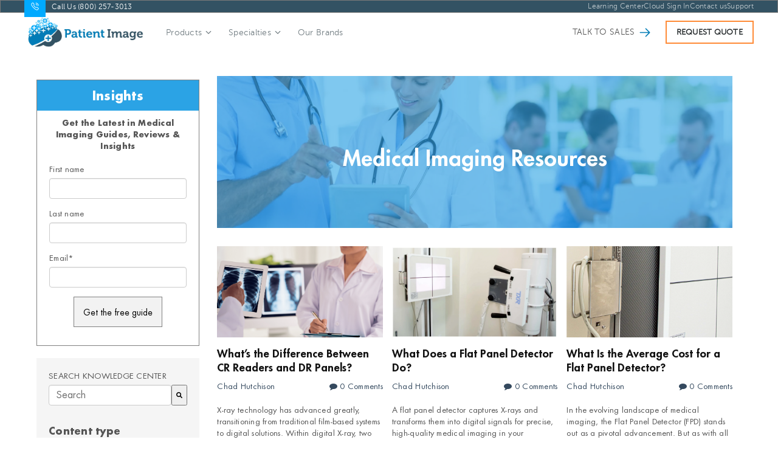

--- FILE ---
content_type: text/html; charset=UTF-8
request_url: https://www.patientimage.com/blog/tag/dr-panels
body_size: 16882
content:
<!doctype html><!--[if lt IE 7]> <html class="no-js lt-ie9 lt-ie8 lt-ie7" lang="en" > <![endif]--><!--[if IE 7]>    <html class="no-js lt-ie9 lt-ie8" lang="en" >        <![endif]--><!--[if IE 8]>    <html class="no-js lt-ie9" lang="en" >               <![endif]--><!--[if gt IE 8]><!--><html class="no-js" lang="en"><!--<![endif]--><head>
    <meta charset="utf-8">
    <meta http-equiv="X-UA-Compatible" content="IE=edge,chrome=1">
    <meta name="author" content="Maven Imaging, LLC">
    <meta name="description" content="DR Panels | Patient Image Blog">
    <meta name="generator" content="HubSpot">
    <title>Blog | PatientImage | DR Panels</title>
    <link rel="shortcut icon" href="https://www.patientimage.com/hubfs/Png_32_by_32_32x32.png">
    
<meta name="viewport" content="width=device-width, initial-scale=1">

    <script src="/hs/hsstatic/jquery-libs/static-1.1/jquery/jquery-1.7.1.js"></script>
<script>hsjQuery = window['jQuery'];</script>
    <meta property="og:description" content="DR Panels | Patient Image Blog">
    <meta property="og:title" content="Blog | PatientImage | DR Panels">
    <meta name="twitter:description" content="DR Panels | Patient Image Blog">
    <meta name="twitter:title" content="Blog | PatientImage | DR Panels">

    

    
    <meta name="robots" content="noindex">
  
    <style>
a.cta_button{-moz-box-sizing:content-box !important;-webkit-box-sizing:content-box !important;box-sizing:content-box !important;vertical-align:middle}.hs-breadcrumb-menu{list-style-type:none;margin:0px 0px 0px 0px;padding:0px 0px 0px 0px}.hs-breadcrumb-menu-item{float:left;padding:10px 0px 10px 10px}.hs-breadcrumb-menu-divider:before{content:'›';padding-left:10px}.hs-featured-image-link{border:0}.hs-featured-image{float:right;margin:0 0 20px 20px;max-width:50%}@media (max-width: 568px){.hs-featured-image{float:none;margin:0;width:100%;max-width:100%}}.hs-screen-reader-text{clip:rect(1px, 1px, 1px, 1px);height:1px;overflow:hidden;position:absolute !important;width:1px}
</style>


<style>
  /* CSS for the new Homepage v1 */
  .header--top {
    background-color: rgba(51, 82, 100, 1);
    border: 1px solid rgba(121, 121, 121, 1);
    color: #fff;
/*     display: flex; */
    align-items: center;
    padding-block: 10px;
  }

  .header--top-inner {
    display: flex;
    align-items: center;
    justify-content: space-between;
  }

  .container {
    max-width: 1200px;
    margin: 0 auto;
  }

  .header--top a {
    color: #fff;
    font-weight: 500;
    /*   font-family: 'arialmt'; */
    font-family: 'Arial';
  }
  .header--top-menu{
    display: flex;
    flex-wrap: wrap;
    margin-inline: 15px;
  }
  .top-menu--item {
    padding-inline: 15px;
  }
  .header--main-row {
    display: flex;
    align-items: center;
  }

  .header--menu {
    flex: 1;
    display: flex;
    align-items: center;
    justify-content: flex-end;
  }

  .header--logo {
    max-width: 201px;
  }

  .header--logo > a  {
    display: block;
  }

  .header--logo > a img {
    width: 100%;
  }

  .header--menu .menu--item a {
    font-size: 18px;
    font-weight: 400;
  }

  .header--menu .menu--item {
    margin-right: 62px;
    margin-right: 30px;
  }

  .header--buttons .btn:not(:last-child) {
    margin-right: 20px;
  }

  main.homepage .container-fluid {
    padding-inline: 0;
  }

  .menu--item.has-submenu {
    position: relative;
  }

  .menu--item-submenu {
    position: absolute;
    background-color: #fff;
    min-width: 190px;
    padding: 15px;
    display: flex;
    flex-direction: column;
    row-gap: 12px;
    top: calc(100% + 5px);
    left: -15px;
    z-index: 9;
    box-shadow: 0 0 15px rgba(0,0,0,.1);
  }

  .menu--item.has-submenu > a {
    position: relative;
    padding-right: 20px;
  }

  .menu--item.has-submenu > a::after {
    content: '';
    background-image: url(https://www.patientimage.com/hubfs/down-arrow.svg);
    width: 18px;
    height: 18px;
    position: absolute;
    right: 0;
    top: 50%;
    background-size: contain;
    transform: translateY(-50%);
    transition: all 0.5s;
  }

  .menu--item.has-submenu.menu--opened > a::after {
    transform: translateY(-50%) rotate(-180deg);
  }

  @media screen and (min-width: 992px) and (max-width: 1200px){
    .header--buttons .btn:not(:last-child) {
      margin-right: 5px;
    }
    .button--row{
      gap: 10px;
    }
  }
  @media screen and (max-width: 991px){
    .toggle--button{
      cursor: pointer;
    }
    .header--menu .menu--item {
      margin-right: 0;
    }
    .header--menu {
      flex-direction: column;
      align-items: flex-start;
      position: absolute;
      top: 100%;
      left: 0;
      background: #335264;
      width: 100%;
      padding: 20px;
      gap: 10px;
      z-index: 99;
    }
    .header--menu:not(.active){
      display: none;
    }
    .header--main-row {
      position: relative;
      justify-content: space-between;
    }
    .header--buttons{
      display: none;
    }
    .header--menu a {
      color: #fff;
    }

    .menu--item-submenu {
      min-width: unset;
      width: 100%;
      position: static;
      background-color: transparent;
      row-gap: 8px;
      padding: 10px;
    } 
  }
  
  
  @media screen and (min-width: 992px){
    .toggle--button{
      display: none;
    }
  }
  .span1, .span2, .span3 {
    width: 35px;
    height: 5px;
    background-color: #335264;
    margin: 6px 0;
    transition: 0.4s;
  }

  .change .span1 {
    transform: translate(0, 11px) rotate(-45deg);
  }

  .change .span2 {opacity: 0;}

  .change .span3 {
    transform: translate(0, -11px) rotate(45deg);
  }
  
  body .modal-content-new form.hs-form {
    padding: 20px 20px 15px 3px !important;
  }
  body .modal-content-new form.hs-form fieldset[class*="form-columns"] .input {
      margin-right: 8px !important;
  }
  body .modal-content-new form.hs-form fieldset[class*="form-columns"] .input input { 
    border: 1px solid #808080;
    border-radius:0;
    box-shadow:none;
  }
  .error-message {
      margin-top: -10px;
  }
  .text-center {
    text-align: center;
  }
  strong.text-center {
    display: block;
  }
  .left-block {
    background-color: transparent!important;
    margin-top: 0;
    padding: 15px;
  }
  .modal-content-new h2 {
      width: 100%;
      text-align: center;
      font-size: 2.5em;
  }
  .modal-new {
      display: none; /* Hidden by default */
      position: fixed; /* Stay in place */
      z-index: 9999; /* Sit on top */
      left: 0;
      top: 0;
      width: 100%; /* Full width */
      height: 100%; /* Full height */
      overflow: auto; /* Enable scroll if needed */
      background-color: rgb(0, 0, 0); /* Fallback color */
      background-color: rgba(0, 0, 0, 0.4); /* Black w/ opacity */
  }
  /* The Close Button */
  .close-new {
      color: #aaa;
      float: right;
      font-size: 40px;
      margin-top: -30px;
  }
  .close-new:hover, .close-new:focus {
      color: black;
      text-decoration: none;
      cursor: pointer;
  }
  .modal-content-new h2 {
		margin-top: 20px;
  }
  .fsg-half-row-left h2 {
      padding-top: 0px !important;
  }
  /* Modal Content/Box */
  .modal-content-new {
      background-color: #fefefe;
      margin: 5% auto; /* 15% from the top and centered */
      padding: 20px;
      border: 1px solid #888;
      width: 70%; /* Could be more or less, depending on screen size */
  }
  .request-a-quote-form-new {
    background: #fff;
    border: 1px solid grey;
    margin: 0 auto;
    padding-bottom: 10px;
    padding-right: 18px;
    padding-top: 15px;
    width: 100% !important; 
  }
  .request-a-quote-form-new fieldset {
    max-width: 100%!important;
  }
  .request-a-quote-form-new .hs-input {
		margin-left: 22px;
		width: 90%;
		background-color: #ececec;
		margin-bottom: 20px;
  }
  .request-a-quote-form-new .hs-button.primary {
		margin-left: 22px;
		padding: 8px;
		color: black;
		background-color: #197CB6;
		margin-bottom: 15px;
		display: block;
		width: 100px;
		margin-top: 15px;
		font-weight: 600;
		text-align: center;
		color: #ffffff;
		border-radius: 3px;
  }
  .request-a-quote-form-new {
		background: #ffffff;
		padding-top: 15px;
		padding-bottom: 10px;
		border: 1px solid grey;
		width: 100%;
		margin: 0 auto;
		padding-right: 18px;
  }
  
  .request-a-quote-form-new .hs-form-field {
    margin-bottom: 0;
  }
  
  /* Header */

  .header--top{
    padding-block: 7px;
    background: #335263;
  }

  .header--top-left a{
    font-size: 12px;
    font-weight: 400;
    font-family: 'museo_sans300';
    color: #fff;
    line-height: 1.3;
    padding-left: 45px;
    position: relative;
  }

  .header--top-left a:before{
    content: "";
    width: 35px;
    height: 35px;
    background-color: #0AF;
    background-image: url("https://www.patientimage.com/hubfs/call-icon.svg");
    background-repeat: no-repeat;
    background-size: 15px;
    background-position: center;
    text-align: center;
    position: absolute;
    top: -11px;
    left: 0;
  }

  .header--top-menu{
    margin-right: 0;
  }

  .header--top-menu > a{
    font-size: 12px;
    font-weight: 400;
    font-family: 'museo_sans300';
    color: #BCC6CB;
    line-height: 1.3;
    padding-inline: 10px;
  }

  .header--top-menu > a:last-child{
    padding-right: 0;
  }

  .header--main{
    padding-block: 24px;
  }

  .header--menu{
    padding-left: 32px;
    justify-content: flex-start;
  }

  .header--menu .menu--item{
    margin-right: 24px; 
  }

  .header--menu a{
    font-size: 14px !important;
    font-weight: 400 !important;
    font-family: 'museo_sans300';
    color: #727D82;
    line-height: 1.3;
  }

  .header--buttons > a:first-child{
    font-size: 14px;
    font-family: museo_sans300;
    color: var(--blueColor)!important;
    padding: 0;
    border: none !important;
    background-color: transparent !important;
    padding-right: 26px;
    position: relative;
  }

  .header--buttons > a:first-child:before{
    content: "";
    width: 18px;
    height: 18px;
    background: url("https://www.patientimage.com/hubfs/Arrow%20-%20Right-blue.svg") no-repeat;
    background-size: contain;
    position: absolute;
    top: 0;
    right: 0;
    transition: all 0.3s ease 0s;
  }

  .header--buttons > a:first-child:hover:before{
    right: -5px;
  }

  .header--buttons > a:last-child{
    background: transparent !important;
    border: 2px solid #FF8B37 !important;
    font-size: 14p !importantx;
    font-family: museo_sans300 !important;
    font-weight: 600 !important;
    color:  #262B2D !important;
    line-height: 18px;
    padding: 8px 16px !important;
    transition: all 0.3s ease 0s;
  }

  .header--buttons > a:last-child:hover{
    background: #FF8B37 !important;
    color: #fff !important;
  }

  
</style>

<link rel="stylesheet" href="https://www.patientimage.com/hubfs/hub_generated/template_assets/1/61381586826/1741276463656/template_patient-image-theme.min.css">
<link rel="stylesheet" href="https://www.patientimage.com/hubfs/hub_generated/template_assets/1/61381853866/1741276464342/template_scm-product-label.min.css">
<link rel="stylesheet" href="https://www.patientimage.com/hubfs/hub_generated/template_assets/1/61384746113/1739524028610/template_additional-styles.min.css">
<link rel="stylesheet" href="https://www.patientimage.com/hubfs/hub_generated/module_assets/1/61381693545/1741316753912/module_Header.min.css">
<link rel="stylesheet" href="/hs/hsstatic/BlogSocialSharingSupport/static-1.258/bundles/project.css">
<link rel="stylesheet" href="https://www.patientimage.com/hubfs/hub_generated/module_assets/1/28060610823/1741316641532/module_Pillar_Page_Link.min.css">
<link rel="stylesheet" href="https://7052064.fs1.hubspotusercontent-na1.net/hubfs/7052064/hub_generated/module_assets/1/-2712622/1767118796504/module_search_input.min.css">

<style>
  #hs_cos_wrapper_module_1614872084062414 .hs-search-field__bar>form { border-radius:px; }

#hs_cos_wrapper_module_1614872084062414 .hs-search-field__bar>form>label {}

#hs_cos_wrapper_module_1614872084062414 .hs-search-field__bar>form>.hs-search-field__input { border-radius:px; }

#hs_cos_wrapper_module_1614872084062414 .hs-search-field__button { border-radius:px; }

#hs_cos_wrapper_module_1614872084062414 .hs-search-field__button:hover,
#hs_cos_wrapper_module_1614872084062414 .hs-search-field__button:focus {}

#hs_cos_wrapper_module_1614872084062414 .hs-search-field__button:active {}

#hs_cos_wrapper_module_1614872084062414 .hs-search-field--open .hs-search-field__suggestions { border-radius:px; }

#hs_cos_wrapper_module_1614872084062414 .hs-search-field--open .hs-search-field__suggestions a {}

#hs_cos_wrapper_module_1614872084062414 .hs-search-field--open .hs-search-field__suggestions a:hover {}

</style>

<link rel="stylesheet" href="https://www.patientimage.com/hubfs/hub_generated/module_assets/1/61390803338/1741316757472/module_Footer.min.css">
    
  <script data-search_input-config="config_module_1614872084062414" type="application/json">
  {
    "autosuggest_results_message": "Results for \u201C[[search_term]]\u201D",
    "autosuggest_no_results_message": "There are no autosuggest results for \u201C[[search_term]]\u201D",
    "sr_empty_search_field_message": "There are no suggestions because the search field is empty.",
    "sr_autosuggest_results_message": "There are currently [[number_of_results]] auto-suggested results for [[search_term]]. Navigate to the results list by pressing the down arrow key, or press return to search for all results.",
    "sr_search_field_aria_label": "This is a search field with an auto-suggest feature attached.",
    "sr_search_button_aria_label": "Search"
  }
  </script>

  <script id="hs-search-input__valid-content-types" type="application/json">
    [
      
        "SITE_PAGE",
      
        "LANDING_PAGE",
      
        "BLOG_POST",
      
        "LISTING_PAGE",
      
        "KNOWLEDGE_ARTICLE",
      
        "HS_CASE_STUDY"
      
    ]
  </script>


    
<!--  Added by GoogleAnalytics integration -->
<script>
var _hsp = window._hsp = window._hsp || [];
_hsp.push(['addPrivacyConsentListener', function(consent) { if (consent.allowed || (consent.categories && consent.categories.analytics)) {
  (function(i,s,o,g,r,a,m){i['GoogleAnalyticsObject']=r;i[r]=i[r]||function(){
  (i[r].q=i[r].q||[]).push(arguments)},i[r].l=1*new Date();a=s.createElement(o),
  m=s.getElementsByTagName(o)[0];a.async=1;a.src=g;m.parentNode.insertBefore(a,m)
})(window,document,'script','//www.google-analytics.com/analytics.js','ga');
  ga('create','UA-130472848-1','auto');
  ga('send','pageview');
}}]);
</script>

<!-- /Added by GoogleAnalytics integration -->

<!--  Added by GoogleAnalytics4 integration -->
<script>
var _hsp = window._hsp = window._hsp || [];
window.dataLayer = window.dataLayer || [];
function gtag(){dataLayer.push(arguments);}

var useGoogleConsentModeV2 = true;
var waitForUpdateMillis = 1000;


if (!window._hsGoogleConsentRunOnce) {
  window._hsGoogleConsentRunOnce = true;

  gtag('consent', 'default', {
    'ad_storage': 'denied',
    'analytics_storage': 'denied',
    'ad_user_data': 'denied',
    'ad_personalization': 'denied',
    'wait_for_update': waitForUpdateMillis
  });

  if (useGoogleConsentModeV2) {
    _hsp.push(['useGoogleConsentModeV2'])
  } else {
    _hsp.push(['addPrivacyConsentListener', function(consent){
      var hasAnalyticsConsent = consent && (consent.allowed || (consent.categories && consent.categories.analytics));
      var hasAdsConsent = consent && (consent.allowed || (consent.categories && consent.categories.advertisement));

      gtag('consent', 'update', {
        'ad_storage': hasAdsConsent ? 'granted' : 'denied',
        'analytics_storage': hasAnalyticsConsent ? 'granted' : 'denied',
        'ad_user_data': hasAdsConsent ? 'granted' : 'denied',
        'ad_personalization': hasAdsConsent ? 'granted' : 'denied'
      });
    }]);
  }
}

gtag('js', new Date());
gtag('set', 'developer_id.dZTQ1Zm', true);
gtag('config', 'G-9497DJXRGH');
</script>
<script async src="https://www.googletagmanager.com/gtag/js?id=G-9497DJXRGH"></script>

<!-- /Added by GoogleAnalytics4 integration -->

<!--  Added by GoogleTagManager integration -->
<script>
var _hsp = window._hsp = window._hsp || [];
window.dataLayer = window.dataLayer || [];
function gtag(){dataLayer.push(arguments);}

var useGoogleConsentModeV2 = true;
var waitForUpdateMillis = 1000;



var hsLoadGtm = function loadGtm() {
    if(window._hsGtmLoadOnce) {
      return;
    }

    if (useGoogleConsentModeV2) {

      gtag('set','developer_id.dZTQ1Zm',true);

      gtag('consent', 'default', {
      'ad_storage': 'denied',
      'analytics_storage': 'denied',
      'ad_user_data': 'denied',
      'ad_personalization': 'denied',
      'wait_for_update': waitForUpdateMillis
      });

      _hsp.push(['useGoogleConsentModeV2'])
    }

    (function(w,d,s,l,i){w[l]=w[l]||[];w[l].push({'gtm.start':
    new Date().getTime(),event:'gtm.js'});var f=d.getElementsByTagName(s)[0],
    j=d.createElement(s),dl=l!='dataLayer'?'&l='+l:'';j.async=true;j.src=
    'https://www.googletagmanager.com/gtm.js?id='+i+dl;f.parentNode.insertBefore(j,f);
    })(window,document,'script','dataLayer','GTM-PJJ2HL3');

    window._hsGtmLoadOnce = true;
};

_hsp.push(['addPrivacyConsentListener', function(consent){
  if(consent.allowed || (consent.categories && consent.categories.analytics)){
    hsLoadGtm();
  }
}]);

</script>

<!-- /Added by GoogleTagManager integration -->


<script type="text/javascript">
window.__lo_site_id = 284146;

	(function() {
		var wa = document.createElement('script'); wa.type = 'text/javascript'; wa.async = true;
		wa.src = 'https://d10lpsik1i8c69.cloudfront.net/w.js';
		var s = document.getElementsByTagName('script')[0]; s.parentNode.insertBefore(wa, s);
	  })();
	</script>
<meta property="og:url" content="https://www.patientimage.com/blog/tag/dr-panels">
<meta property="og:type" content="blog">
<meta name="twitter:card" content="summary">
<link rel="alternate" type="application/rss+xml" href="https://www.patientimage.com/blog/rss.xml">
<meta name="twitter:domain" content="www.patientimage.com">
<script src="//platform.linkedin.com/in.js" type="text/javascript">
    lang: en_US
</script>

<meta http-equiv="content-language" content="en">
<link rel="stylesheet" href="//7052064.fs1.hubspotusercontent-na1.net/hubfs/7052064/hub_generated/template_assets/DEFAULT_ASSET/1767118704405/template_layout.min.css">


<link rel="stylesheet" href="https://www.patientimage.com/hubfs/hub_generated/template_assets/1/28054953375/1741276319376/template_vast-style.min.css">
<link rel="stylesheet" href="https://www.patientimage.com/hubfs/hub_generated/template_assets/1/133225419524/1741276556478/template_stylesheet.min.css">
<link rel="stylesheet" href="https://www.patientimage.com/hubfs/hub_generated/template_assets/1/135377249917/1741276556923/template_stylesheet.min.css">


    
  

<style>
body {
	color: #555555;
	font-size: 13px;
	font-family: Futura,Roboto,'Helvetica Neue','San Francisco','Segoe UI','Microsoft Sans Serif','Droid Sans',Arial,sans-serif !important;
	line-height: 1.5;
	background-color: white;
}
h1, h2, h3, h4, h5, h6 {
	font-family: Futura,Roboto,'Helvetica Neue','San Francisco','Segoe UI','Microsoft Sans Serif','Droid Sans',Arial,sans-serif !important;
	font-weight: 600 !important;
	letter-spacing: 0 !important;
}
.listing-title {
	background-position: center center !important;
	background-size: cover !important;
	background-repeat: no-repeat !important;
	width: 100%;
	height: 250px !important;
	margin-bottom: 30px;
	background-image: url(https://www.patientimage.com/hubfs/shutterstock_291598109_3_1900x%5B1%5D.jpg);
	position: relative;
	z-index: 1;
}
.listing-title:before {
	position: absolute;
	width: 100%;
	height: 250px;
	content: ' ';
	background: rgba(43, 163, 229,0.6);
	z-index: 2;
}
.listing-title h1, .listing-title strong {
	display: block;
	text-align: center;
	color: #fff;
	z-index: 3;
	position: absolute;
	top: 50%;
	left: 50%;
	transform: translate(-50%, -50%);
	width: 100%;
	padding: 0 20px;
  font-size: 36px;
  margin: 10px 0;
  line-height: 1;
}

@media only screen and (min-width:999px) {
.post-item {
	width: 100%;
	max-width: 33.333333%;
	float: left;
	padding: 0 15px 15px 0;
}
.post-item:nth-child(3n+1) {
	clear: left;
}
.listing-title {
	width: calc(100% - 15px);
}
}

@media only screen and (min-width:768px) {
body.hs-blog-listing .blog-content {
	float: right !important;
}
body.hs-blog-listing .blog-sidebar {
	margin-left: 0 !important;
	/*	margin-right:2.564102564%;*/
	margin-right: 2%;
}
}
body form.hs-form fieldset.form-columns-3 .hs-form-field {
	width: 100% !important;
}
.sidebar-form {
	padding: 0 !important;
	border: 1px solid grey;
	margin-bottom: 20px !important;
}
.blog .blog-sidebar .sidebar-form .widget-span, body form.hs-form fieldset .hs-form-field {
	padding: 0 !important;
}
.blog .blog-sidebar .sidebar-form .widget-span.form-title {
	text-align: center;
	background: #2BA3E5;
	color: #FFFFFF;
	font-weight: bold;
	font-size: 20px;
	padding: 10px 20px !important;
}
.blog .blog-sidebar .sidebar-form .widget-span.form-subtitle {
	text-align: center;
	padding: 10px 20px 0 20px !important;
	font-weight: bold;
}
body form.hs-form {
	padding: 20px 20px 30px 20px !important;
}
body .blog-sidebar form.hs-form .actions {
	text-align: center;
}
body .blog-sidebar .sidebar-form form.hs-form fieldset[class*="form-columns"] .hs-input, body .blog-sidebar .search input[type="text"] {
	border: 1px solid grey !important;
	background-color: white;
	color: #333333;
	max-width: 100%;
	line-height: 1.2;
	border-radius: 0;
	box-shadow: none !important
}
body .post-footer input[type="text"], body .post-footer input[type="password"], body .post-footer input[type="datetime"], body .post-footer input[type="datetime-local"], body .post-footer input[type="date"], body .post-footer input[type="month"], body .post-footer input[type="time"], body .post-footer input[type="week"], body .post-footer input[type="number"], body .post-footer input[type="email"], body .post-footer input[type="url"], body .post-footer input[type="search"], body .post-footer input[type="tel"], body .post-footer input[type="color"], body .post-footer input[type="file"], body .post-footer textarea, body .post-footer select, body .post-footer .hs-input {
	display: inline-block;
	height: 40px;
	padding: 9px 10px;
	font-size: 16px;
	font-weight: normal;
	line-height: 22px;
	color: #33475b;
	border: 1px solid #cbd6e2;
	box-sizing: border-box;
	-webkit-border-radius: 3px;
	-moz-border-radius: 3px;
	-ms-border-radius: 3px;
	border-radius: 3px;
	width: 100% !important;
	background-color: #f5f8fa;
	box-shadow: none !important;
}
body .post-footer .hs-input:focus {
	outline: none;
	border-color: rgba(82,168,236,.8) !important;
}
body .blog-sidebar .hs-button.primary, body .blog-sidebar input[type="submit"], body .blog-sidebar input[type="button"] {
	margin: 0 auto !important;
	padding: 15px !important;
	border: 1px solid grey !important;
	color: black !important;
	background-color: #F2F2F2 !important;
	border-radius: 0 !important;
	height: 50px;
}
body .post-footer .hs-button {
	background: #59d2ff;
	border-color: #59d2ff;
	color: #ffffff;
	font-size: 12px;
	line-height: 12px;
	font-weight: bold;
}
body .post-footer form.hs-form {
	padding: 0 !important;
}
body label {
	font-weight: 400;
}
.filters {
	background: #f5f5f5;
	padding: 20px 20px 0 20px !important;
}
.post-item h2 {
	font-size: 18px;
  line-height:1.3;
}
.post-item .post-body.clearfix {
	text-overflow: ellipsis;
	overflow: hidden;
	max-height: 180px;
}
.more-link {
	color: #2ba3e5;
	font-weight: 600;
	margin-top: 10px;
	display: block;
	font-size: 15px;
	text-transform: uppercase;
}
.more-link i, .all-posts-link, body.hs-blog-listing .buyers-guide {
	display: none;
}
.buyers-guide {
	padding: 10px 20px 30px 20px !important;
	text-align: center;
}
.blog-pagination {
	clear: both;
	border-top: 1px solid #e8e9eb;
	padding: 10px 0 0 0;
}
.hs-featured-image-link {
	width: 100%;
	height: 150px;
	background-position: center center;
	background-repeat: no-repeat;
	background-size: cover;
	display: block;
	margin-bottom: 15px;
}
#hubspot-topic_data {
	clear: both;
	border-top: 1px solid #e8e9eb;
	border-bottom: 1px solid #e8e9eb;
	padding: 10px 0;
	margin: 25px 0;
}
.about-author-sec img {
	border-radius: 100px;
}
#comments-listing {
	margin-top: 0 !important;
	border-top: none !important;
	border-bottom: none !important;
}
.featured-image {
	background-position: center center !important;
	background-size: cover !important;
	background-repeat: no-repeat !important;
	width: 100% !important;
	height: 250px !important;
	margin-bottom: 20px;
}
.filters {
  padding-bottom:30px !important;
  }
/* .filters .row-fluid-wrapper {
	padding-bottom: 30px !important;
} */
.blog .blog-sidebar .filters .widget-span {
	padding-bottom: 0 !important;
}
.blog .blog-sidebar .filters label[for="term"], .hs_cos_wrapper_type_post_filter h3 {
    font-size: 14px;
    font-weight: bold;
    color: #000;
}
.container-fluid .row-fluid .page-center {
    float: none;
    max-width: 1160px;
    margin: 0 auto;
}
.header-container {
  display:none;
  }
  .post-header h2 {
    line-height:1.3;
  }
  
  


.blog.inner-page .section.post-body ol, .blog.inner-page .section.post-body ul {
  margin:0 0 0 30px;
  padding:inherit;
}
.blog.inner-page .section.post-body ol li, .blog.inner-page .section.post-body ul li {
  list-style:inherit;
  padding:5px 0;
}
</style>
    
    
    <script>(function() {
  function asyncLoad() {
    var urls = ["https:\/\/shopify.livechatinc.com\/api\/v2\/script\/6d64fbb8-d196-4aae-9f13-296b83b0d29e\/widget.js?shop=patientimage.myshopify.com"];
    for (var i = 0; i < urls.length; i++) {
      var s = document.createElement('script');
      s.type = 'text/javascript';
      s.async = true;
      s.src = urls[i];
      var x = document.getElementsByTagName('script')[0];
      x.parentNode.insertBefore(s, x);
    }
  };
  if(window.attachEvent) {
    window.attachEvent('onload', asyncLoad);
  } else {
    window.addEventListener('load', asyncLoad, false);
  }
})();</script>
    
    <!-- Google Tag Manager -->
<script>(function(w,d,s,l,i){w[l]=w[l]||[];w[l].push({'gtm.start':
new Date().getTime(),event:'gtm.js'});var f=d.getElementsByTagName(s)[0],
j=d.createElement(s),dl=l!='dataLayer'?'&l='+l:'';j.async=true;j.src=
'https://www.googletagmanager.com/gtm.js?id='+i+dl;f.parentNode.insertBefore(j,f);
})(window,document,'script','dataLayer','GTM-PJJ2HL3');</script>
<!-- End Google Tag Manager -->
    
    
    <!-- Global site tag (gtag.js) - Google Analytics -->
<!-- <script async src="https://www.googletagmanager.com/gtag/js?id=G-M59XV681BX"></script>
<script>
  window.dataLayer = window.dataLayer || [];
  function gtag(){dataLayer.push(arguments);}
  gtag('js', new Date());

  gtag('config', 'G-M59XV681BX');
</script>
 -->
    

</head>
<body class="blog inner-page   hs-content-id-62086342008 hs-blog-listing hs-blog-id-62086342007" style="">
<!--  Added by GoogleTagManager integration -->
<noscript><iframe src="https://www.googletagmanager.com/ns.html?id=GTM-PJJ2HL3" height="0" width="0" style="display:none;visibility:hidden"></iframe></noscript>

<!-- /Added by GoogleTagManager integration -->

    <div class="header-container-wrapper">
    <div class="header-container container-fluid">


    </div><!--end header -->
</div><!--end header wrapper -->

<div class="body-container-wrapper">
    <div class="body-container container-fluid">

<div class="row-fluid-wrapper row-depth-1 row-number-1 ">
<div class="row-fluid ">
<div class="span12 widget-span widget-type-custom_widget " style="" data-widget-type="custom_widget" data-x="0" data-w="12">
<div id="hs_cos_wrapper_module_174071880774741" class="hs_cos_wrapper hs_cos_wrapper_widget hs_cos_wrapper_type_module" style="" data-hs-cos-general-type="widget" data-hs-cos-type="module"><div class="header">
  <div class="header--top">
    <div class="container">
      <div class="header--top-inner">
        
        <div class="header--top-left">
          
          
          <a href="tel:(800)%20257-3013">
            Call Us (800) 257-3013
          </a>
        </div>
        
        
        <div class="header--top-right">
          <div class="header--top-menu">
            
            
            
            <a href="https://www.patientimage.com/blog" class="top-menu--item">
              Learning Center
            </a>
            
            
            
            <a href="https://cloud.patientimage.com/LogIn.aspx" class="top-menu--item" target="_blank" rel="noopener">
              Cloud Sign In
            </a>
            
            
            
            <a href="https://shop.patientimage.com/pages/contact-us" class="top-menu--item">
              Contact us
            </a>
            
            
            
            <a href="https://shop.patientimage.com/pages/contact-us" class="top-menu--item">
              Support
            </a>
            
          </div>  
        </div>
        
      </div>
    </div>
  </div>
  <div class="header--main">
    <div class="container">
      <div class="header--main-row">
        
        <div class="header--logo">
          
          
          
          
          
          
          
          <a href="https://www.patientimage.com/">
            <img src="https://www.patientimage.com/hs-fs/hubfs/u6.png?width=2000&amp;name=u6.png" alt="u6" loading="lazy" width="2000" style="max-width: 100%; height: auto;" srcset="https://www.patientimage.com/hs-fs/hubfs/u6.png?width=1000&amp;name=u6.png 1000w, https://www.patientimage.com/hs-fs/hubfs/u6.png?width=2000&amp;name=u6.png 2000w, https://www.patientimage.com/hs-fs/hubfs/u6.png?width=3000&amp;name=u6.png 3000w, https://www.patientimage.com/hs-fs/hubfs/u6.png?width=4000&amp;name=u6.png 4000w, https://www.patientimage.com/hs-fs/hubfs/u6.png?width=5000&amp;name=u6.png 5000w, https://www.patientimage.com/hs-fs/hubfs/u6.png?width=6000&amp;name=u6.png 6000w" sizes="(max-width: 2000px) 100vw, 2000px">
          </a>
        </div>
        
        
        <div class="header--menu">
          
          <div class="menu--item  has-submenu ">
            
            
            <a href="#">
              Products
            </a>
            
            <div class="menu--item-submenu" style="display: none;">
              
              
              
              <a href="https://shop.patientimage.com/collections/digital-x-ray-machine">
                Digital X-ray
              </a>
              
              
              
              <a href="https://shop.patientimage.com/collections/mobile-digital-x-ray-system">
                Portable / Mobile X-ray
              </a>
              
              
              
              <a href="https://shop.patientimage.com/collections/dr-panels">
                DR Panels
              </a>
              
              
              
              <a href="https://shop.patientimage.com/collections/x-ray-systems">
                X-ray Systems
              </a>
              
              
              
              <a href="https://shop.patientimage.com/collections/wireless-dr-panels">
                Wireless DR Panels
              </a>
              
              
              
              <a href="https://shop.patientimage.com/collections/tethered-dr-panels">
                Tethered DR Panels
              </a>
              
              
              
              <a href="https://shop.patientimage.com/collections/c-arm-x-ray-system">
                C-Arms
              </a>
              
              
              
              <a href="https://shop.patientimage.com/collections/pacs-systems">
                PACS Systems
              </a>
              
              
              
              <a href="https://shop.patientimage.com/collections/handheld-x-ray-machine">
                Handheld X-ray
              </a>
              
              
              
              <a href="https://shop.patientimage.com/collections/x-ray-accessories">
                X-ray Accessories
              </a>
              
              
              
              <a href="https://shop.patientimage.com/collections/cd-burning-solutions-and-supplies">
                DICOM to CD
              </a>
              
            </div>
            
          </div>
          
          <div class="menu--item  has-submenu ">
            
            
            <a href="#">
              Specialties
            </a>
            
            <div class="menu--item-submenu" style="display: none;">
              
              
              
              <a href="https://shop.patientimage.com/collections/chiropractic-digital-x-ray">
                Chiropractic
              </a>
              
              
              
              <a href="https://shop.patientimage.com/collections/urgent-care-digital-x-ray">
                Urgent Care
              </a>
              
              
              
              <a href="https://shop.patientimage.com/collections/orthopedic-digital-x-ray">
                Orthopedic
              </a>
              
              
              
              <a href="https://shop.patientimage.com/collections/podiatry-digital-x-ray">
                Podiatry
              </a>
              
              
              
              <a href="https://shop.patientimage.com/collections/private-practice-x-ray">
                Private Practice
              </a>
              
              
              
              <a href="https://shop.patientimage.com/">
                General Radiology
              </a>
              
              
              
              <a href="https://shop.patientimage.com/collections/upper-cervical-chiropractic-x-ray">
                Upper Cervical Chiropractic
              </a>
              
              
              
              <a href="https://shop.patientimage.com/collections/veterinary-digital-x-ray">
                Veterinary
              </a>
              
              
              
              <a href="https://shop.patientimage.com/collections/medical-examiner-morgue-digital-x-ray">
                Medical Examiner
              </a>
              
            </div>
            
          </div>
          
          <div class="menu--item ">
            
            
            <a href="https://www.patientimage.com/our-brands">
              Our Brands
            </a>
            
          </div>
          
        </div>
        
        
        <div class="header--buttons">
          
          
          
          
          <a href="#" class="btn  btn--popup ">
            Talk to Sales
          </a>
          
          
          
          
          
          <a href="https://shop.patientimage.com/pages/request-a-quote-1" class="btn ">
            Request Quote
          </a>
          
          
        </div>
        
        <div class="toggle--button">
          <div class="span1"></div>
          <div class="span2"></div>
          <div class="span3"></div>
        </div>
      </div>
    </div>
  </div>
</div>


<div id="headerModal" class="modal-new" style="display: none;">
  <div class="modal-content-new">
    <strong class="h1 text-center" style="margin:20px 0 30px 0; font-size: 35px"> Need Help? Talk to our Sales Team <span class="close-new">×</span> </strong>
    
    <div class="fsg-full-row ">
      <input type="hidden" class="product-section-input" name="ref-product-name-modal" id="ref-product-name-modal" value="Talk to us popip by patientimage.com">
      <div class="clearfix"></div>
      <div class="fsg-half-row-left">
        <div class="left-block">
          <div class="left-block-top">
            <div class="left-img"> <img alt="call" src="//cdn.shopify.com/s/files/1/0337/4343/7959/t/3/assets/call_symbol.png?v=148652616625015567691586865483"> </div>
            <div class="sub-part">
              <strong class="left-sub-heading"> Call us directly at </strong>
              <p class="sub-number"> (800) 257-3013 </p>
            </div>
            <div class="clearfix"></div>
          </div>
          <div class="clearfix"></div>
        </div>
      </div>
      <div class="fsg-half-row-left">
        <div class="request-a-quote-form-new">
          <strong class="modal-form-heading h2 text-center" style="margin:20px 0 0 0"> Request a Call </strong>
            <span id="hs_cos_wrapper_module_174071880774741_" class="hs_cos_wrapper hs_cos_wrapper_widget hs_cos_wrapper_type_form" style="" data-hs-cos-general-type="widget" data-hs-cos-type="form">
<div id="hs_form_target_form_720916647"></div>








</span>
          <div class="clearfix"></div>
        </div>
        <div class="clearfix"></div>
      </div>
    </div>
    <!-- Get a quote section ends -->
    
    <div class="clearfix"></div>
  </div>
</div>


</div>

</div><!--end widget-span -->
</div><!--end row-->
</div><!--end row-wrapper -->

<div class="row-fluid-wrapper row-depth-1 row-number-2 ">
<div class="row-fluid ">
<div class="span12 widget-span widget-type-custom_widget " style="display: none;" data-widget-type="custom_widget" data-x="0" data-w="12">
<div id="hs_cos_wrapper_module_1640104268273112" class="hs_cos_wrapper hs_cos_wrapper_widget hs_cos_wrapper_type_module" style="" data-hs-cos-general-type="widget" data-hs-cos-type="module"><div id="myModal" class="modal-new" style="display: none;">
  <div class="modal-content-new">
    <strong class="h1 text-center" style="margin:20px 0 30px 0; font-size: 35px"> Need Help? Talk to our Sales Team <span class="close-new">×</span> </strong>
    
    <!-- Get a quote section -->
    
    <div class="fsg-full-row ">
      <input type="hidden" class="product-section-input" name="ref-product-name-modal" id="ref-product-name-modal" value="Talk to us popip by patientimage.com">
      <div class="clearfix"></div>
      <div class="fsg-half-row-left">
        <div class="left-block">
          <div class="left-block-top">
            <div class="left-img"> <img alt="call" src="//cdn.shopify.com/s/files/1/0337/4343/7959/t/3/assets/call_symbol.png?v=148652616625015567691586865483"> </div>
            <div class="sub-part">
              <strong class="left-sub-heading"> Call us directly at </strong>
              <p class="sub-number"> (800) 257-3013 </p>
            </div>
            <div class="clearfix"></div>
          </div>
          <div class="clearfix"></div>
<!--           <div class="left-block-bottom">
            <div class="left-img"> <img alt="message" src="//cdn.shopify.com/s/files/1/0337/4343/7959/t/3/assets/message_symbol.png?v=111361012256813362511586865450"> </div>
            <div class="sub-part">
              <p class="left-sub-heading"> Chat with our sales team </p>
              <div data-id="d3c95192ca" class="livechat_button"> <a href="https://www.patientimage.com/?utm_source=chat_button&amp;utm_medium=referral&amp;utm_campaign=lc_10461002">CHAT WITH SALES</a> </div>
            </div>
            <div class="clearfix"></div>
          </div>
          <div class="clearfix"></div> -->
        </div>
      </div>
      <div class="fsg-half-row-left">
        <div class="request-a-quote-form-new">
          <strong class="modal-form-heading h2 text-center" style="margin:20px 0 0 0"> Request a Call </strong>
<span id="hs_cos_wrapper_module_1640104268273112_" class="hs_cos_wrapper hs_cos_wrapper_widget hs_cos_wrapper_type_form" style="" data-hs-cos-general-type="widget" data-hs-cos-type="form">
<div id="hs_form_target_form_125369510"></div>








</span>
          <div class="clearfix"></div>
        </div>
        <div class="clearfix"></div>
      </div>
    </div>
    <!-- Get a quote section ends -->
    
    <div class="clearfix"></div>
  </div>
</div>
<div class="page-wrapper">
<div class="top-header-wrapper">
  <div class="top-header page-width ">
    <div class="header-txt left-hdr small--text-center"><div id="hs_cos_wrapper_module_1640104268273112_" class="hs_cos_wrapper hs_cos_wrapper_widget hs_cos_wrapper_type_inline_rich_text" style="" data-hs-cos-general-type="widget" data-hs-cos-type="inline_rich_text" data-hs-cos-field="call_us"><a href="tel:(800)%20257-3013">CALL US TODAY (800) 257-3013</a></div></div>
    <div class="header-social right-hdr text-right small--hide medium--hide"><div id="hs_cos_wrapper_module_1640104268273112_" class="hs_cos_wrapper hs_cos_wrapper_widget hs_cos_wrapper_type_inline_rich_text" style="" data-hs-cos-general-type="widget" data-hs-cos-type="inline_rich_text" data-hs-cos-field="top_header_menu"><a href="https://www.patientimage.com/blog">LEARNING CENTER</a> <a href="https://cloud.patientimage.com/LogIn.aspx">CLOUD SIGN IN</a> <a href="https://shop.patientimage.com/pages/contact-us">CONTACT US</a> <a>SUPPORT</a></div></div>
  </div>
</div>
<div id="header" data-section-id="header" data-section-type="header-section">
  <div id="headerWrapper" class="classic-style">
    <header class="site-header left">
      <div class="mobile-nav large-up--hide"><a href="#" class="hdicon js-mobile-nav-toggle open"><i class="ad ad-bars-l" aria-hidden="true"></i><i class="ad ad-times-l" aria-hidden="true"></i></a><!-- <a href="#" class="hdicon searchIco" title="Search"><i class="ad ad-search-l"></i></a> --></div>
      <div class="header-logo"><div id="hs_cos_wrapper_module_1640104268273112_" class="hs_cos_wrapper hs_cos_wrapper_widget hs_cos_wrapper_type_inline_rich_text" style="" data-hs-cos-general-type="widget" data-hs-cos-type="inline_rich_text" data-hs-cos-field="logo"><a href="https://shop.patientimage.com" itemprop="url" class="header-logo-link"><img src="https://www.patientimage.com/hubfs/Patient%20image/patient_image_logo_500x.png?v=1582953804" alt="Digital X-ray, Cloud-Based PACS System, X-ray System - Patient Image" srcset="https://www.patientimage.com/hubfs/Patient%20image/patient_image_logo_500x@2x.png?v=1582953804 1x, https://www.patientimage.com/hubfs/Patient%20image/patient_image_logo.png?v=1582953804 1.1x"><span class="visually-hidden">Digital X-ray, Cloud-Based PACS System, X-ray System - Patient Image</span></a></div></div>
      <div id="shopify-section-navigation" class="shopify-section small--hide medium--hide">
        <nav id="AccessibleNav" class="" role="navigation" data-section-id="site-navigation" data-section-type="site-navigation"> <div id="hs_cos_wrapper_module_1640104268273112_" class="hs_cos_wrapper hs_cos_wrapper_widget hs_cos_wrapper_type_inline_rich_text" style="" data-hs-cos-general-type="widget" data-hs-cos-type="inline_rich_text" data-hs-cos-field="menu"><ul id="siteNav" class="site-nav right">
<li class="lvl1 parent megamenu ctsize"><a href="#">Products <i class="ad ad-angle-down-l"></i></a>
<div class="megamenu style1 center" style="width: 800px;">
<ul class="grid mmWrapper">
<li class="grid__item three-quarters">
<ul class="grid">
<li class="grid__item lvl-1 large-up--one-half"><a href="https://shop.patientimage.com/collections" class="site-nav lvl-1">Our Products</a>
<ul class="subLinks">
<li class="lvl-2"><a href="https://shop.patientimage.com/collections/chiropractic-digital-x-ray" class="site-nav lvl-2">Chiropractic Software</a></li>
<li class="lvl-2"><a href="https://shop.patientimage.com/collections/cloud-based-storage-viewing" class="site-nav lvl-2">Cloud-Based Storage &amp; Viewing</a></li>
<li class="lvl-2"><a href="https://shop.patientimage.com/collections/complete-digital-x-ray-system" class="site-nav lvl-2">Complete Digital X-ray System</a></li>
<li class="lvl-2"><a href="https://shop.patientimage.com/collections/retrofit-your-existing-x-ray-system" class="site-nav lvl-2">Retrofit Your Existing X-ray System</a></li>
</ul>
</li>
<li class="grid__item lvl-1 large-up--one-half"><a href="https://shop.patientimage.com/collections" class="site-nav lvl-1">Search by Markets</a>
<ul class="subLinks">
<li class="lvl-2"><a href="https://shop.patientimage.com/collections/chiropractic-digital-x-ray" class="site-nav lvl-2">Chiropractic</a></li>
<li class="lvl-2"><a href="https://shop.patientimage.com/collections/urgent-care-digital-x-ray" class="site-nav lvl-2">Urgent Care</a></li>
<li class="lvl-2"><a href="https://shop.patientimage.com/collections/hospital-digital-x-ray" class="site-nav lvl-2">Hospitals</a></li>
<li class="lvl-2"><a href="https://shop.patientimage.com/collections/imaging-center-digital-x-ray" class="site-nav lvl-2">Imaging Centers</a></li>
<li class="lvl-2"><a href="https://shop.patientimage.com/collections/podiatry-digital-x-ray" class="site-nav lvl-2">Podiatry</a></li>
<li class="lvl-2"><a href="https://shop.patientimage.com/collections/orthopedic-digital-x-ray" class="site-nav lvl-2">Orthopedic</a></li>
<li class="lvl-2"><a href="https://shop.patientimage.com/collections/veterinary-digital-x-ray" class="site-nav lvl-2">Veterinary</a></li>
<li class="lvl-2"><a href="https://shop.patientimage.com/collections/mobile-digital-x-ray-systm" class="site-nav lvl-2">Mobile X-Ray</a></li>
</ul>
</li>
</ul>
</li>
<li class="grid__item one-quarter productCol lvl-1">
<div class="grid-view-item style1 ">
<div class="grid-view_image"><a class="grid-view-item__link" href="https://shop.patientimage.com/products/17-x-17-tethered-dr-panel-subscription"> <!-- product image --><img class="grid-view-item__image lazyload" src="https://www.patientimage.com/hubfs/Patient%20image/patientImage-17x17-thethered-1_100x.jpg" data-sizes="auto" alt="Digital X-ray Panel - 17 x 17 Tethered (72-Month Subscription)"></a><!-- product label --><span class="product-labels"></span></div>
<div class="details"><a href="https://shop.patientimage.com/products/17-x-17-tethered-dr-panel-subscription" class="grid-view-item__title">Digital X-ray Panel - 17 x 17 Tethered (72-Month Subscription)</a>
<div class="grid-view-item__meta"><!-- snippet/product-price.liquid --><span class="visually-hidden">Regular price</span><span class="product-price__price">$272/Month</span></div>
</div>
</div>
</li>
</ul>
</div>
</li>
<li class="lvl1"><a href="https://shop.patientimage.com/collections/pricing">Pricing </a></li>
<li class="lvl1"><a href="https://shop.patientimage.com/pages/platform">Platform </a></li>
</ul></div> </nav>
      </div>
      <a class="header-btn talk_to_sales_btn" id="myBtn"><div id="hs_cos_wrapper_module_1640104268273112_" class="hs_cos_wrapper hs_cos_wrapper_widget hs_cos_wrapper_type_inline_text" style="" data-hs-cos-general-type="widget" data-hs-cos-type="inline_text" data-hs-cos-field="talk_to_sales">Talk to Sales</div></a><a class="header-btn try_for_free_btn" href="https://shop.patientimage.com/pages/try-for-free"><div id="hs_cos_wrapper_module_1640104268273112_" class="hs_cos_wrapper hs_cos_wrapper_widget hs_cos_wrapper_type_inline_text" style="" data-hs-cos-general-type="widget" data-hs-cos-type="inline_text" data-hs-cos-field="try_for_free">Try for Free</div></a> 
      <!-- 								<div class="icons-col text-right"><a href="/cart" class="hdicon header-cart" title="Cart"><i class="ad ad-cart-l"></i><span id="CartCount" class="site-header__cart-count" data-cart-render="item_count">0</span></a>
										<div id="settingsBox" style=""></div>
								</div> --> 
    </header>
  </div>
</div>
<div class="mobile-nav-wrapper large-up--hide" role="navigation">
  <div class="closemobileMenu"><i class="ad ad-times-circle pull-right" aria-hidden="true"></i> Close Menu</div>
  <div id="hs_cos_wrapper_module_1640104268273112_" class="hs_cos_wrapper hs_cos_wrapper_widget hs_cos_wrapper_type_inline_rich_text" style="" data-hs-cos-general-type="widget" data-hs-cos-type="inline_rich_text" data-hs-cos-field="mobile_nav"><ul id="MobileNav" class="mobile-nav">
<li class="lvl1 parent megamenu"><a href="#">Products <i class="ad ad-plus-l"></i></a>
<ul>
<li class="lvl-1"><a href="https://shop.patientimage.com/collections" class="site-nav">Our Products<i class="ad ad-plus-l" aria-hidden="true"></i></a>
<ul class="subLinks">
<li class="lvl-2"><a href="https://shop.patientimage.com/collections/chiropractic-digital-x-ray" class="site-nav lvl-2">Chiropractic Software</a></li>
<li class="lvl-2"><a href="https://shop.patientimage.com/collections/cloud-based-storage-viewing" class="site-nav lvl-2">Cloud-Based Storage &amp; Viewing</a></li>
<li class="lvl-2"><a href="https://shop.patientimage.com/collections/complete-digital-x-ray-system" class="site-nav lvl-2">Complete Digital X-ray System</a></li>
<li class="lvl-2"><a href="https://shop.patientimage.com/collections/retrofit-your-existing-x-ray-system" class="site-nav lvl-2">Retrofit Your Existing X-ray System</a></li>
</ul>
</li>
<li class="lvl-1"><a href="https://shop.patientimage.com/collections" class="site-nav">Search by Markets<i class="ad ad-plus-l" aria-hidden="true"></i></a>
<ul class="subLinks">
<li class="lvl-2"><a href="https://shop.patientimage.com/collections/chiropractic-digital-x-ray" class="site-nav lvl-2">Chiropractic</a></li>
<li class="lvl-2"><a href="https://shop.patientimage.com/collections/urgent-care-digital-x-ray" class="site-nav lvl-2">Urgent Care</a></li>
<li class="lvl-2"><a href="https://shop.patientimage.com/collections/hospital-digital-x-ray" class="site-nav lvl-2">Hospitals</a></li>
<li class="lvl-2"><a href="https://shop.patientimage.com/collections/imaging-center-digital-x-ray" class="site-nav lvl-2">Imaging Centers</a></li>
<li class="lvl-2"><a href="https://shop.patientimage.com/collections/podiatry-digital-x-ray" class="site-nav lvl-2">Podiatry</a></li>
<li class="lvl-2"><a href="https://shop.patientimage.com/collections/orthopedic-digital-x-ray" class="site-nav lvl-2">Orthopedic</a></li>
<li class="lvl-2"><a href="https://shop.patientimage.com/collections/veterinary-digital-x-ray" class="site-nav lvl-2">Veterinary</a></li>
<li class="lvl-2"><a href="https://shop.patientimage.com/collections/mobile-digital-x-ray-systm" class="site-nav lvl-2">Mobile X-Ray</a></li>
</ul>
</li>
</ul>
</li>
<li class="lvl1"><a href="https://shop.patientimage.com/collections/pricing">Pricing </a></li>
<li class="lvl1"><a href="https://shop.patientimage.com/pages/platform">Platform </a></li>
</ul></div> </div>
<main id="MainContent" class="main-content index" role="main"></main></div>

</div><!--end widget-span -->
</div><!--end row-->
</div><!--end row-wrapper -->

<div class="row-fluid-wrapper row-depth-1 row-number-3 ">
<div class="row-fluid ">
<div class="span12 widget-span widget-type-cell page-center content-wrapper padding40tb" style="" data-widget-type="cell" data-x="0" data-w="12">

<div class="row-fluid-wrapper row-depth-1 row-number-4 ">
<div class="row-fluid ">
<div class="span9 widget-span widget-type-cell blog-content" style="" data-widget-type="cell" data-x="0" data-w="9">

<div class="row-fluid-wrapper row-depth-1 row-number-5 ">
<div class="row-fluid ">
<div class="span12 widget-span widget-type-custom_widget " style="" data-widget-type="custom_widget" data-x="0" data-w="12">
<div id="hs_cos_wrapper_module_151811850626664" class="hs_cos_wrapper hs_cos_wrapper_widget hs_cos_wrapper_type_module widget-type-blog_content" style="" data-hs-cos-general-type="widget" data-hs-cos-type="module">
   <div class="blog-section">
<div class="listing-title"><h1>Medical Imaging Resources</h1></div>
<div class="blog-listing-wrapper cell-wrapper"> 
<div class="post-listing"> 
<div class="post-item"> 
<div class="hs-featured-image-wrapper"> <a href="https://www.patientimage.com/blog/whats-difference-between-cr-readers-and-dr-panels" title="" class="hs-featured-image-link" style="background-image:url(https://www.patientimage.com/hubfs/the-dos-and-donts-of-buying-or-upgrading-to-a-digital-x-ray-system-min.png)"> <!--<img src="https://www.mavenimaging.com/hubfs/the-dos-and-donts-of-buying-or-upgrading-to-a-digital-x-ray-system-min.png" class="hs-featured-image">--> </a> </div>
<div class="post-header clearfix">
<h2><a href="https://www.patientimage.com/blog/whats-difference-between-cr-readers-and-dr-panels">What’s the Difference Between CR Readers and DR Panels?</a></h2>
<p id="hubspot-author_data" class="hubspot-editable" data-hubspot-form-id="author_data" data-hubspot-name="Blog Author"> <!--<i class="fa fa-calendar"></i> Feb 7, 2025 12:00:00 AM / by -->
<a class="author-link" href="https://www.patientimage.com/blog/author/chad-hutchison">Chad Hutchison</a> 
<!--posted in
<a class="topic-link" href="https://www.patientimage.com/blog/topic/dr-panels">DR Panels</a>
-->            
</p>
<p class="custom_listing_comments"> <a href="https://www.patientimage.com/blog/whats-difference-between-cr-readers-and-dr-panels#comments-listing"><i class="fa fa-comment"></i> 
0 Comments</a> </p>
</div>
<div class="post-body clearfix"> 
<!--post summary--> 
<p>X-ray technology has advanced greatly, transitioning from traditional film-based systems to digital solutions. Within digital X-ray, two primary technologies dominate: Computed Radiography (CR) and Digital Radiography (DR). While both offer significant advantages over film, they differ in their approach to capturing and processing digital X-ray images.</p> </div>
<a class="more-link" href="https://www.patientimage.com/blog/whats-difference-between-cr-readers-and-dr-panels">Read More <i class="fa fa-long-arrow-right"></i></a>  </div>
<div class="post-item"> 
<div class="hs-featured-image-wrapper"> <a href="https://www.patientimage.com/blog/what-does-flat-panel-detector-do" title="" class="hs-featured-image-link" style="background-image:url(https://www.patientimage.com/hubfs/ScreenShot2021-09-13at3.03.46PM_1800x1800.webp)"> <!--<img src="https://www.mavenimaging.com/hubfs/ScreenShot2021-09-13at3.03.46PM_1800x1800.webp" class="hs-featured-image">--> </a> </div>
<div class="post-header clearfix">
<h2><a href="https://www.patientimage.com/blog/what-does-flat-panel-detector-do">What Does a Flat Panel Detector Do?</a></h2>
<p id="hubspot-author_data" class="hubspot-editable" data-hubspot-form-id="author_data" data-hubspot-name="Blog Author"> <!--<i class="fa fa-calendar"></i> Jun 26, 2024 3:50:36 AM / by -->
<a class="author-link" href="https://www.patientimage.com/blog/author/chad-hutchison">Chad Hutchison</a> 
<!--posted in
<a class="topic-link" href="https://www.patientimage.com/blog/topic/dr-panels">DR Panels</a>
-->            
</p>
<p class="custom_listing_comments"> <a href="https://www.patientimage.com/blog/what-does-flat-panel-detector-do#comments-listing"><i class="fa fa-comment"></i> 
0 Comments</a> </p>
</div>
<div class="post-body clearfix"> 
<!--post summary--> 
<p>A flat panel detector captures X-rays and transforms them into digital signals for precise, high-quality medical imaging in your healthcare practice.</p> </div>
<a class="more-link" href="https://www.patientimage.com/blog/what-does-flat-panel-detector-do">Read More <i class="fa fa-long-arrow-right"></i></a>  </div>
<div class="post-item"> 
<div class="hs-featured-image-wrapper"> <a href="https://www.patientimage.com/blog/what-is-cost-for-flat-panel-detector" title="" class="hs-featured-image-link" style="background-image:url(https://www.patientimage.com/hubfs/dr-panel-cannon.png)"> <!--<img src="https://5196634.fs1.hubspotusercontent-na1.net/hubfs/5196634/dr-panel-cannon.png" class="hs-featured-image">--> </a> </div>
<div class="post-header clearfix">
<h2><a href="https://www.patientimage.com/blog/what-is-cost-for-flat-panel-detector">What Is the Average Cost for a Flat Panel Detector?</a></h2>
<p id="hubspot-author_data" class="hubspot-editable" data-hubspot-form-id="author_data" data-hubspot-name="Blog Author"> <!--<i class="fa fa-calendar"></i> Oct 25, 2023 1:57:41 AM / by -->
<a class="author-link" href="https://www.patientimage.com/blog/author/chad-hutchison">Chad Hutchison</a> 
<!--posted in
<a class="topic-link" href="https://www.patientimage.com/blog/topic/dr-panels">DR Panels</a>,
<a class="topic-link" href="https://www.patientimage.com/blog/topic/x-ray-equipment">x-ray equipment</a>
-->            
</p>
<p class="custom_listing_comments"> <a href="https://www.patientimage.com/blog/what-is-cost-for-flat-panel-detector#comments-listing"><i class="fa fa-comment"></i> 
0 Comments</a> </p>
</div>
<div class="post-body clearfix"> 
<!--post summary--> 
<p>In the evolving landscape of medical imaging, the Flat Panel Detector (FPD) stands out as a pivotal advancement. But as with all cutting-edge technology, a common question arises: "How much does it cost?" The answer is nuanced, given the variations and classes of FPDs available.&nbsp;</p> </div>
<a class="more-link" href="https://www.patientimage.com/blog/what-is-cost-for-flat-panel-detector">Read More <i class="fa fa-long-arrow-right"></i></a>  </div>
<div class="post-item"> 
<div class="hs-featured-image-wrapper"> <a href="https://www.patientimage.com/blog/tips-for-finding-the-best-dr-panel-for-your-x-ray-system" title="" class="hs-featured-image-link" style="background-image:url(https://www.patientimage.com/hubfs/DR%20panel.png)"> <!--<img src="https://www.mavenimaging.com/hubfs/DR%20panel.png" class="hs-featured-image">--> </a> </div>
<div class="post-header clearfix">
<h2><a href="https://www.patientimage.com/blog/tips-for-finding-the-best-dr-panel-for-your-x-ray-system">Tips for finding the best DR panel for your x-ray system</a></h2>
<p id="hubspot-author_data" class="hubspot-editable" data-hubspot-form-id="author_data" data-hubspot-name="Blog Author"> <!--<i class="fa fa-calendar"></i> Apr 22, 2022 5:45:00 AM / by -->
<a class="author-link" href="https://www.patientimage.com/blog/author/jennifer-hutchison">Jennifer Hutchison</a> 
<!--posted in
<a class="topic-link" href="https://www.patientimage.com/blog/topic/dr-panels">DR Panels</a>
-->            
</p>
<p class="custom_listing_comments"> <a href="https://www.patientimage.com/blog/tips-for-finding-the-best-dr-panel-for-your-x-ray-system#comments-listing"><i class="fa fa-comment"></i> 
0 Comments</a> </p>
</div>
<div class="post-body clearfix"> 
<!--post summary--> 
<p>&nbsp;</p> </div>
<a class="more-link" href="https://www.patientimage.com/blog/tips-for-finding-the-best-dr-panel-for-your-x-ray-system">Read More <i class="fa fa-long-arrow-right"></i></a>  </div>
</div>
<div class="blog-pagination">  <a class="all-posts-link" href="https://www.patientimage.com/blog/all">All posts</a>  </div>
</div>
</div>
</div>

</div><!--end widget-span -->
</div><!--end row-->
</div><!--end row-wrapper -->

<div class="row-fluid-wrapper row-depth-1 row-number-6 ">
<div class="row-fluid ">
<div class="span12 widget-span widget-type-custom_widget " style="" data-widget-type="custom_widget" data-x="0" data-w="12">
<div id="hs_cos_wrapper_module_1549377577298134" class="hs_cos_wrapper hs_cos_wrapper_widget hs_cos_wrapper_type_module" style="" data-hs-cos-general-type="widget" data-hs-cos-type="module">

  
  
</div>

</div><!--end widget-span -->
</div><!--end row-->
</div><!--end row-wrapper -->

<div class="row-fluid-wrapper row-depth-1 row-number-7 ">
<div class="row-fluid ">
<div class="span12 widget-span widget-type-custom_widget " style="" data-widget-type="custom_widget" data-x="0" data-w="12">
<div id="hs_cos_wrapper_module_151811854453966" class="hs_cos_wrapper hs_cos_wrapper_widget hs_cos_wrapper_type_module widget-type-blog_comments" style="" data-hs-cos-general-type="widget" data-hs-cos-type="module"><span id="hs_cos_wrapper_module_151811854453966_blog_comments" class="hs_cos_wrapper hs_cos_wrapper_widget hs_cos_wrapper_type_blog_comments" style="" data-hs-cos-general-type="widget" data-hs-cos-type="blog_comments"></span></div>

</div><!--end widget-span -->
</div><!--end row-->
</div><!--end row-wrapper -->

</div><!--end widget-span -->
<div class="span3 widget-span widget-type-cell blog-sidebar" style="" data-widget-type="cell" data-x="9" data-w="3">

<div class="row-fluid-wrapper row-depth-1 row-number-8 ">
<div class="row-fluid ">
<div class="span12 widget-span widget-type-cell sidebar-form" style="" data-widget-type="cell" data-x="0" data-w="12">

<div class="row-fluid-wrapper row-depth-1 row-number-9 ">
<div class="row-fluid ">
<div class="span12 widget-span widget-type-custom_widget form-title" style="" data-widget-type="custom_widget" data-x="0" data-w="12">
<div id="hs_cos_wrapper_module_161485578063558" class="hs_cos_wrapper hs_cos_wrapper_widget hs_cos_wrapper_type_module widget-type-text" style="" data-hs-cos-general-type="widget" data-hs-cos-type="module"><span id="hs_cos_wrapper_module_161485578063558_" class="hs_cos_wrapper hs_cos_wrapper_widget hs_cos_wrapper_type_text" style="" data-hs-cos-general-type="widget" data-hs-cos-type="text">Insights</span></div>

</div><!--end widget-span -->
</div><!--end row-->
</div><!--end row-wrapper -->

<div class="row-fluid-wrapper row-depth-1 row-number-10 ">
<div class="row-fluid ">
<div class="span12 widget-span widget-type-custom_widget form-subtitle" style="" data-widget-type="custom_widget" data-x="0" data-w="12">
<div id="hs_cos_wrapper_module_161485580422474" class="hs_cos_wrapper hs_cos_wrapper_widget hs_cos_wrapper_type_module widget-type-text" style="" data-hs-cos-general-type="widget" data-hs-cos-type="module"><span id="hs_cos_wrapper_module_161485580422474_" class="hs_cos_wrapper hs_cos_wrapper_widget hs_cos_wrapper_type_text" style="" data-hs-cos-general-type="widget" data-hs-cos-type="text">Get the Latest in Medical Imaging Guides, Reviews &amp; Insights</span></div>

</div><!--end widget-span -->
</div><!--end row-->
</div><!--end row-wrapper -->

<div class="row-fluid-wrapper row-depth-1 row-number-11 ">
<div class="row-fluid ">
<div class="span12 widget-span widget-type-custom_widget " style="" data-widget-type="custom_widget" data-x="0" data-w="12">
<div id="hs_cos_wrapper_module_1614781573516747" class="hs_cos_wrapper hs_cos_wrapper_widget hs_cos_wrapper_type_module widget-type-form" style="" data-hs-cos-general-type="widget" data-hs-cos-type="module">


	



	<span id="hs_cos_wrapper_module_1614781573516747_" class="hs_cos_wrapper hs_cos_wrapper_widget hs_cos_wrapper_type_form" style="" data-hs-cos-general-type="widget" data-hs-cos-type="form">
<div id="hs_form_target_module_1614781573516747"></div>








</span>
</div>

</div><!--end widget-span -->
</div><!--end row-->
</div><!--end row-wrapper -->

</div><!--end widget-span -->
</div><!--end row-->
</div><!--end row-wrapper -->

<div class="row-fluid-wrapper row-depth-1 row-number-12 ">
<div class="row-fluid ">
<div class="span12 widget-span widget-type-custom_widget buyers-guide" style="" data-widget-type="custom_widget" data-x="0" data-w="12">
<div id="hs_cos_wrapper_module_1614866409631217" class="hs_cos_wrapper hs_cos_wrapper_widget hs_cos_wrapper_type_module widget-type-linked_image" style="" data-hs-cos-general-type="widget" data-hs-cos-type="module">
    






  



<span id="hs_cos_wrapper_module_1614866409631217_" class="hs_cos_wrapper hs_cos_wrapper_widget hs_cos_wrapper_type_linked_image" style="" data-hs-cos-general-type="widget" data-hs-cos-type="linked_image"><a href="#" target="_parent" id="hs-link-module_1614866409631217_" style="border-width:0px;border:0px;"><img src="https://www.patientimage.com/hs-fs/hubfs/Download-Buyers-Guide.jpg?width=175&amp;height=175&amp;name=Download-Buyers-Guide.jpg" class="hs-image-widget " width="175" height="175" alt="Download-Buyers-Guide" title="Download-Buyers-Guide" srcset="https://www.patientimage.com/hs-fs/hubfs/Download-Buyers-Guide.jpg?width=88&amp;height=88&amp;name=Download-Buyers-Guide.jpg 88w, https://www.patientimage.com/hs-fs/hubfs/Download-Buyers-Guide.jpg?width=175&amp;height=175&amp;name=Download-Buyers-Guide.jpg 175w, https://www.patientimage.com/hs-fs/hubfs/Download-Buyers-Guide.jpg?width=263&amp;height=263&amp;name=Download-Buyers-Guide.jpg 263w, https://www.patientimage.com/hs-fs/hubfs/Download-Buyers-Guide.jpg?width=350&amp;height=350&amp;name=Download-Buyers-Guide.jpg 350w, https://www.patientimage.com/hs-fs/hubfs/Download-Buyers-Guide.jpg?width=438&amp;height=438&amp;name=Download-Buyers-Guide.jpg 438w, https://www.patientimage.com/hs-fs/hubfs/Download-Buyers-Guide.jpg?width=525&amp;height=525&amp;name=Download-Buyers-Guide.jpg 525w" sizes="(max-width: 175px) 100vw, 175px"></a></span></div>

</div><!--end widget-span -->
</div><!--end row-->
</div><!--end row-wrapper -->

<div class="row-fluid-wrapper row-depth-1 row-number-13 ">
<div class="row-fluid ">
<div class="span12 widget-span widget-type-cell filters" style="" data-widget-type="cell" data-x="0" data-w="12">

<div class="row-fluid-wrapper row-depth-1 row-number-14 ">
<div class="row-fluid ">
<div class="span12 widget-span widget-type-custom_widget search" style="" data-widget-type="custom_widget" data-x="0" data-w="12">
<div id="hs_cos_wrapper_module_1614872084062414" class="hs_cos_wrapper hs_cos_wrapper_widget hs_cos_wrapper_type_module" style="" data-hs-cos-general-type="widget" data-hs-cos-type="module">












  












<div class="hs-search-field">
    <div class="hs-search-field__bar hs-search-field__bar--button-inline  ">
      <form data-hs-do-not-collect="true" class="hs-search-field__form" action="/hs-search-results">

        <label class="hs-search-field__label " for="module_1614872084062414-input">SEARCH KNOWLEDGE CENTER</label>

        <input role="combobox" aria-expanded="false" aria-controls="autocomplete-results" aria-label="This is a search field with an auto-suggest feature attached." type="search" class="hs-search-field__input" id="module_1614872084062414-input" name="q" autocomplete="off" aria-autocomplete="list" placeholder="Search">

        
          
            <input type="hidden" name="type" value="SITE_PAGE">
          
        
          
        
          
            <input type="hidden" name="type" value="BLOG_POST">
          
        
          
            <input type="hidden" name="type" value="LISTING_PAGE">
          
        
          
        
          
        

        

        <button class="hs-search-field__button " aria-label="Search">
          <span id="hs_cos_wrapper_module_1614872084062414_" class="hs_cos_wrapper hs_cos_wrapper_widget hs_cos_wrapper_type_icon" style="" data-hs-cos-general-type="widget" data-hs-cos-type="icon"><svg version="1.0" xmlns="http://www.w3.org/2000/svg" viewbox="0 0 512 512" aria-hidden="true"><g id="search1_layer"><path d="M505 442.7L405.3 343c-4.5-4.5-10.6-7-17-7H372c27.6-35.3 44-79.7 44-128C416 93.1 322.9 0 208 0S0 93.1 0 208s93.1 208 208 208c48.3 0 92.7-16.4 128-44v16.3c0 6.4 2.5 12.5 7 17l99.7 99.7c9.4 9.4 24.6 9.4 33.9 0l28.3-28.3c9.4-9.4 9.4-24.6.1-34zM208 336c-70.7 0-128-57.2-128-128 0-70.7 57.2-128 128-128 70.7 0 128 57.2 128 128 0 70.7-57.2 128-128 128z" /></g></svg></span>
           </button>
        <div class="hs-search-field__suggestions-container ">
          <ul id="autocomplete-results" role="listbox" aria-label="term" class="hs-search-field__suggestions">
            
              <li role="option" tabindex="-1" aria-posinset="1" aria-setsize="0" class="results-for show-for-sr">There are no suggestions because the search field is empty.</li>
            
          </ul>
        </div>
      </form>
    </div>
    <div id="sr-messenger" class="hs-search-sr-message-container show-for-sr" role="status" aria-live="polite" aria-atomic="true">
    </div>
</div>

</div>

</div><!--end widget-span -->
</div><!--end row-->
</div><!--end row-wrapper -->

<div class="row-fluid-wrapper row-depth-1 row-number-15 ">
<div class="row-fluid ">
<div class="span12 widget-span widget-type-custom_widget " style="font-weight: bold; padding: 30px 0 5px 0 !important; font-size:16px;" data-widget-type="custom_widget" data-x="0" data-w="12">
<div id="hs_cos_wrapper_module_1688665159392366" class="hs_cos_wrapper hs_cos_wrapper_widget hs_cos_wrapper_type_module widget-type-text" style="" data-hs-cos-general-type="widget" data-hs-cos-type="module"><span id="hs_cos_wrapper_module_1688665159392366_" class="hs_cos_wrapper hs_cos_wrapper_widget hs_cos_wrapper_type_text" style="" data-hs-cos-general-type="widget" data-hs-cos-type="text">Content type</span></div>

</div><!--end widget-span -->
</div><!--end row-->
</div><!--end row-wrapper -->

<div class="row-fluid-wrapper row-depth-1 row-number-16 ">
<div class="row-fluid ">
<div class="span12 widget-span widget-type-custom_widget " style="" data-widget-type="custom_widget" data-x="0" data-w="12">
<div id="hs_cos_wrapper_module_1689873132027226" class="hs_cos_wrapper hs_cos_wrapper_widget hs_cos_wrapper_type_module widget-type-post_filter" style="" data-hs-cos-general-type="widget" data-hs-cos-type="module">


  



  




<span id="hs_cos_wrapper_module_1689873132027226_" class="hs_cos_wrapper hs_cos_wrapper_widget hs_cos_wrapper_type_post_filter" style="" data-hs-cos-general-type="widget" data-hs-cos-type="post_filter"><div class="block">
  <h3></h3>
  <div class="widget-module">
    <ul>
      
        <li>
          <a href="https://www.patientimage.com/blog/tag/digital-x-ray-system">Digital X-ray System <span class="filter-link-count" dir="ltr">(32)</span></a>
        </li>
      
        <li>
          <a href="https://www.patientimage.com/blog/tag/chiropractic-digital-x-ray">Chiropractic Digital X-ray <span class="filter-link-count" dir="ltr">(13)</span></a>
        </li>
      
        <li>
          <a href="https://www.patientimage.com/blog/tag/x-ray-equipment">x-ray equipment <span class="filter-link-count" dir="ltr">(13)</span></a>
        </li>
      
        <li>
          <a href="https://www.patientimage.com/blog/tag/x-ray-room-requirements">X-ray Room Requirements <span class="filter-link-count" dir="ltr">(12)</span></a>
        </li>
      
        <li>
          <a href="https://www.patientimage.com/blog/tag/x-ray-system">X-ray System <span class="filter-link-count" dir="ltr">(10)</span></a>
        </li>
      
        <li>
          <a href="https://www.patientimage.com/blog/tag/radiology">radiology <span class="filter-link-count" dir="ltr">(9)</span></a>
        </li>
      
        <li>
          <a href="https://www.patientimage.com/blog/tag/mri">mri <span class="filter-link-count" dir="ltr">(7)</span></a>
        </li>
      
        <li>
          <a href="https://www.patientimage.com/blog/tag/cath-lab">Cath Lab <span class="filter-link-count" dir="ltr">(5)</span></a>
        </li>
      
        <li>
          <a href="https://www.patientimage.com/blog/tag/chiropractic-tools">Chiropractic tools <span class="filter-link-count" dir="ltr">(5)</span></a>
        </li>
      
        <li>
          <a href="https://www.patientimage.com/blog/tag/x-ray">x-ray <span class="filter-link-count" dir="ltr">(5)</span></a>
        </li>
      
        <li>
          <a href="https://www.patientimage.com/blog/tag/dr-panels">DR Panels <span class="filter-link-count" dir="ltr">(4)</span></a>
        </li>
      
        <li>
          <a href="https://www.patientimage.com/blog/tag/ct-scanner">CT Scanner <span class="filter-link-count" dir="ltr">(3)</span></a>
        </li>
      
        <li>
          <a href="https://www.patientimage.com/blog/tag/radiography">radiography <span class="filter-link-count" dir="ltr">(3)</span></a>
        </li>
      
        <li>
          <a href="https://www.patientimage.com/blog/tag/c-arm">C-Arm <span class="filter-link-count" dir="ltr">(2)</span></a>
        </li>
      
        <li>
          <a href="https://www.patientimage.com/blog/tag/computed-radiography">Computed Radiography <span class="filter-link-count" dir="ltr">(2)</span></a>
        </li>
      
        <li>
          <a href="https://www.patientimage.com/blog/tag/mri-machine">MRI Machine <span class="filter-link-count" dir="ltr">(2)</span></a>
        </li>
      
        <li>
          <a href="https://www.patientimage.com/blog/tag/pet-scanner">PET Scanner <span class="filter-link-count" dir="ltr">(2)</span></a>
        </li>
      
        <li>
          <a href="https://www.patientimage.com/blog/tag/ct-scan">ct scan <span class="filter-link-count" dir="ltr">(2)</span></a>
        </li>
      
        <li>
          <a href="https://www.patientimage.com/blog/tag/mobile-x-ray">mobile x-ray <span class="filter-link-count" dir="ltr">(2)</span></a>
        </li>
      
        <li>
          <a href="https://www.patientimage.com/blog/tag/bi-plane">Bi-Plane <span class="filter-link-count" dir="ltr">(1)</span></a>
        </li>
      
        <li>
          <a href="https://www.patientimage.com/blog/tag/ct-tube">CT Tube <span class="filter-link-count" dir="ltr">(1)</span></a>
        </li>
      
        <li>
          <a href="https://www.patientimage.com/blog/tag/chiropractic-care">Chiropractic Care <span class="filter-link-count" dir="ltr">(1)</span></a>
        </li>
      
        <li>
          <a href="https://www.patientimage.com/blog/tag/clinical-radiology">Clinical Radiology <span class="filter-link-count" dir="ltr">(1)</span></a>
        </li>
      
        <li>
          <a href="https://www.patientimage.com/blog/tag/cone-beam-ct">Cone Beam CT <span class="filter-link-count" dir="ltr">(1)</span></a>
        </li>
      
        <li>
          <a href="https://www.patientimage.com/blog/tag/conventional-radiography">Conventional Radiography <span class="filter-link-count" dir="ltr">(1)</span></a>
        </li>
      
        <li>
          <a href="https://www.patientimage.com/blog/tag/digital-radiography">Digital Radiography <span class="filter-link-count" dir="ltr">(1)</span></a>
        </li>
      
        <li>
          <a href="https://www.patientimage.com/blog/tag/mammography">Mammography <span class="filter-link-count" dir="ltr">(1)</span></a>
        </li>
      
        <li>
          <a href="https://www.patientimage.com/blog/tag/medical-imaging-equipment">Medical Imaging Equipment <span class="filter-link-count" dir="ltr">(1)</span></a>
        </li>
      
        <li>
          <a href="https://www.patientimage.com/blog/tag/pacs">PACS <span class="filter-link-count" dir="ltr">(1)</span></a>
        </li>
      
        <li>
          <a href="https://www.patientimage.com/blog/tag/picture-archiving-and-communication-system">Picture Archiving and Communication System <span class="filter-link-count" dir="ltr">(1)</span></a>
        </li>
      
        <li>
          <a href="https://www.patientimage.com/blog/tag/portable-x-ray">Portable X-ray <span class="filter-link-count" dir="ltr">(1)</span></a>
        </li>
      
        <li>
          <a href="https://www.patientimage.com/blog/tag/r-f-room">R/F Room <span class="filter-link-count" dir="ltr">(1)</span></a>
        </li>
      
        <li>
          <a href="https://www.patientimage.com/blog/tag/single-plane-cath-lab">Single-Plane Cath Lab <span class="filter-link-count" dir="ltr">(1)</span></a>
        </li>
      
        <li>
          <a href="https://www.patientimage.com/blog/tag/veterinary-practice">Veterinary Practice <span class="filter-link-count" dir="ltr">(1)</span></a>
        </li>
      
        <li>
          <a href="https://www.patientimage.com/blog/tag/x-ray-machine">X-Ray Machine <span class="filter-link-count" dir="ltr">(1)</span></a>
        </li>
      
        <li>
          <a href="https://www.patientimage.com/blog/tag/medical-imaging">medical imaging <span class="filter-link-count" dir="ltr">(1)</span></a>
        </li>
      
        <li>
          <a href="https://www.patientimage.com/blog/tag/orthopedic">orthopedic <span class="filter-link-count" dir="ltr">(1)</span></a>
        </li>
      
        <li>
          <a href="https://www.patientimage.com/blog/tag/sonography">sonography <span class="filter-link-count" dir="ltr">(1)</span></a>
        </li>
      
        <li>
          <a href="https://www.patientimage.com/blog/tag/x-rays">x-rays <span class="filter-link-count" dir="ltr">(1)</span></a>
        </li>
      
    </ul>
    
  </div>
</div>
</span></div>

</div><!--end widget-span -->
</div><!--end row-->
</div><!--end row-wrapper -->

<div class="row-fluid-wrapper row-depth-1 row-number-17 ">
<div class="row-fluid ">
<div class="span12 widget-span widget-type-custom_widget " style="font-weight: bold; padding: 30px 0 5px 0 !important; font-size:16px;" data-widget-type="custom_widget" data-x="0" data-w="12">
<div id="hs_cos_wrapper_module_1688665378852515" class="hs_cos_wrapper hs_cos_wrapper_widget hs_cos_wrapper_type_module widget-type-text" style="" data-hs-cos-general-type="widget" data-hs-cos-type="module"><span id="hs_cos_wrapper_module_1688665378852515_" class="hs_cos_wrapper hs_cos_wrapper_widget hs_cos_wrapper_type_text" style="" data-hs-cos-general-type="widget" data-hs-cos-type="text">Months</span></div>

</div><!--end widget-span -->
</div><!--end row-->
</div><!--end row-wrapper -->

<div class="row-fluid-wrapper row-depth-1 row-number-18 ">
<div class="row-fluid ">
<div class="span12 widget-span widget-type-custom_widget " style="" data-widget-type="custom_widget" data-x="0" data-w="12">
<div id="hs_cos_wrapper_module_1688665085199309" class="hs_cos_wrapper hs_cos_wrapper_widget hs_cos_wrapper_type_module widget-type-post_filter" style="" data-hs-cos-general-type="widget" data-hs-cos-type="module">


  



  




<span id="hs_cos_wrapper_module_1688665085199309_" class="hs_cos_wrapper hs_cos_wrapper_widget hs_cos_wrapper_type_post_filter" style="" data-hs-cos-general-type="widget" data-hs-cos-type="post_filter"><div class="block">
  <h3></h3>
  <div class="widget-module">
    <ul>
      
        <li>
          <a href="https://www.patientimage.com/blog/archive/2022/06">June 2022 <span class="filter-link-count" dir="ltr">(15)</span></a>
        </li>
      
        <li>
          <a href="https://www.patientimage.com/blog/archive/2022/05">May 2022 <span class="filter-link-count" dir="ltr">(13)</span></a>
        </li>
      
        <li>
          <a href="https://www.patientimage.com/blog/archive/2025/02">February 2025 <span class="filter-link-count" dir="ltr">(12)</span></a>
        </li>
      
        <li>
          <a href="https://www.patientimage.com/blog/archive/2024/10">October 2024 <span class="filter-link-count" dir="ltr">(8)</span></a>
        </li>
      
        <li>
          <a href="https://www.patientimage.com/blog/archive/2024/11">November 2024 <span class="filter-link-count" dir="ltr">(8)</span></a>
        </li>
      
        <li>
          <a href="https://www.patientimage.com/blog/archive/2023/06">June 2023 <span class="filter-link-count" dir="ltr">(7)</span></a>
        </li>
      
        <li>
          <a href="https://www.patientimage.com/blog/archive/2025/03">March 2025 <span class="filter-link-count" dir="ltr">(7)</span></a>
        </li>
      
        <li>
          <a href="https://www.patientimage.com/blog/archive/2025/01">January 2025 <span class="filter-link-count" dir="ltr">(6)</span></a>
        </li>
      
        <li>
          <a href="https://www.patientimage.com/blog/archive/2024/07">July 2024 <span class="filter-link-count" dir="ltr">(5)</span></a>
        </li>
      
        <li>
          <a href="https://www.patientimage.com/blog/archive/2022/04">April 2022 <span class="filter-link-count" dir="ltr">(4)</span></a>
        </li>
      
        <li>
          <a href="https://www.patientimage.com/blog/archive/2023/09">September 2023 <span class="filter-link-count" dir="ltr">(4)</span></a>
        </li>
      
        <li>
          <a href="https://www.patientimage.com/blog/archive/2023/10">October 2023 <span class="filter-link-count" dir="ltr">(4)</span></a>
        </li>
      
        <li>
          <a href="https://www.patientimage.com/blog/archive/2024/09">September 2024 <span class="filter-link-count" dir="ltr">(4)</span></a>
        </li>
      
        <li>
          <a href="https://www.patientimage.com/blog/archive/2024/12">December 2024 <span class="filter-link-count" dir="ltr">(4)</span></a>
        </li>
      
        <li>
          <a href="https://www.patientimage.com/blog/archive/2023/08">August 2023 <span class="filter-link-count" dir="ltr">(3)</span></a>
        </li>
      
        <li>
          <a href="https://www.patientimage.com/blog/archive/2024/06">June 2024 <span class="filter-link-count" dir="ltr">(3)</span></a>
        </li>
      
        <li>
          <a href="https://www.patientimage.com/blog/archive/2022/01">January 2022 <span class="filter-link-count" dir="ltr">(1)</span></a>
        </li>
      
        <li>
          <a href="https://www.patientimage.com/blog/archive/2022/07">July 2022 <span class="filter-link-count" dir="ltr">(1)</span></a>
        </li>
      
        <li>
          <a href="https://www.patientimage.com/blog/archive/2022/08">August 2022 <span class="filter-link-count" dir="ltr">(1)</span></a>
        </li>
      
        <li>
          <a href="https://www.patientimage.com/blog/archive/2024/05">May 2024 <span class="filter-link-count" dir="ltr">(1)</span></a>
        </li>
      
        <li>
          <a href="https://www.patientimage.com/blog/archive/2025/09">September 2025 <span class="filter-link-count" dir="ltr">(1)</span></a>
        </li>
      
    </ul>
    
  </div>
</div>
</span></div>

</div><!--end widget-span -->
</div><!--end row-->
</div><!--end row-wrapper -->

</div><!--end widget-span -->
</div><!--end row-->
</div><!--end row-wrapper -->

</div><!--end widget-span -->
</div><!--end row-->
</div><!--end row-wrapper -->

</div><!--end widget-span -->
</div><!--end row-->
</div><!--end row-wrapper -->

    </div><!--end body -->
</div><!--end body wrapper -->

<div class="footer-container-wrapper">
    <div class="footer-container container-fluid">

<div class="row-fluid-wrapper row-depth-1 row-number-1 ">
<div class="row-fluid ">
<div class="span12 widget-span widget-type-custom_widget " style="" data-widget-type="custom_widget" data-x="0" data-w="12">
<div id="hs_cos_wrapper_module_164010368051490" class="hs_cos_wrapper hs_cos_wrapper_widget hs_cos_wrapper_type_module" style="" data-hs-cos-general-type="widget" data-hs-cos-type="module"><!-- END content_for_index -->
		
		<div id="shopify-section-footer" class="shopify-section">
				<footer class="site-footer style1" role="contentinfo">
						<div class="footer-top">
								<div class="page-width">
										<div class="footer-block">
												<div id="text-1585157596477" class="footer-block__item medium-up--one-half contact-box">
														<strong class="h4"><div id="hs_cos_wrapper_module_164010368051490_" class="hs_cos_wrapper hs_cos_wrapper_widget hs_cos_wrapper_type_inline_text" style="" data-hs-cos-general-type="widget" data-hs-cos-type="inline_text" data-hs-cos-field="title">Contact Us</div></strong>
														<div id="hs_cos_wrapper_module_164010368051490_" class="hs_cos_wrapper hs_cos_wrapper_widget hs_cos_wrapper_type_inline_rich_text" style="" data-hs-cos-general-type="widget" data-hs-cos-type="inline_rich_text" data-hs-cos-field="details"><ul class="addressFooter">
<li class="phone"><i class="ad ad-phone-l" aria-hidden="true"></i> <a href="tel:(800)%20257-3013">(800) 257-3013</a></li>
<li class="email"><i class="ad ad-envelope-l" aria-hidden="true"></i><a href="mailto:sales@patientimage.com">sales@patientimage.com</a></li>
</ul></div>
												</div>
										</div>
								</div>
						</div>
						<div class="footer-bottom">
								<div class="page-width ">
										<div class="grid">
												<div class="grid__item paymentCall medium-up--one-half text-right">
														<ul class="payment-icons list--inline">
																<li><i class="ad ad-cc-visa" aria-hidden="true"></i></li>
																<li><i class="ad ad-cc-mastercard" aria-hidden="true"></i></li>
																<li><i class="ad ad-cc-amex" aria-hidden="true"></i></li>
																<li><i class="ad ad-cc-paypal" aria-hidden="true"></i></li>
																<li><i class="ad ad-cc-stripe" aria-hidden="true"></i></li>
														</ul>
												</div>
												<div class="grid__item medium-up--one-half text-left"><div id="hs_cos_wrapper_module_164010368051490_" class="hs_cos_wrapper hs_cos_wrapper_widget hs_cos_wrapper_type_inline_text" style="" data-hs-cos-general-type="widget" data-hs-cos-type="inline_text" data-hs-cos-field="copyright">© 2021 PatientImage. All Rights Reserved</div></div>
										</div>
								</div>
						</div>
				</footer> 
		</div>
</div></div>

</div><!--end widget-span -->
</div><!--end row-->
</div><!--end row-wrapper -->

    </div><!--end footer -->
</div><!--end footer wrapper -->

    
<!-- HubSpot performance collection script -->
<script defer src="/hs/hsstatic/content-cwv-embed/static-1.1293/embed.js"></script>
<script src="https://www.patientimage.com/hubfs/hub_generated/template_assets/1/42514552608/1741276324336/template_wow.min.min.js"></script>
<script>
var hsVars = hsVars || {}; hsVars['language'] = 'en';
</script>

<script src="/hs/hsstatic/cos-i18n/static-1.53/bundles/project.js"></script>

    <!--[if lte IE 8]>
    <script charset="utf-8" src="https://js.hsforms.net/forms/v2-legacy.js"></script>
    <![endif]-->

<script data-hs-allowed="true" src="/_hcms/forms/v2.js"></script>

    <script data-hs-allowed="true">
        var options = {
            portalId: '5196634',
            formId: 'edfea80f-d184-4bce-b3c4-f89928a668e4',
            formInstanceId: '959',
            
            pageId: '62086342007',
            
            region: 'na1',
            
            
            
            
            
            redirectUrl: "https:\/\/www.patientimage.com\/thank-you",
            
            
            
            
            
            css: '',
            target: '#hs_form_target_form_720916647',
            
            
            
            
            
            
            
            contentType: "listing-page",
            
            
            
            formsBaseUrl: '/_hcms/forms/',
            
            
            
            formData: {
                cssClass: 'hs-form stacked hs-custom-form'
            }
        };

        options.getExtraMetaDataBeforeSubmit = function() {
            var metadata = {};
            

            if (hbspt.targetedContentMetadata) {
                var count = hbspt.targetedContentMetadata.length;
                var targetedContentData = [];
                for (var i = 0; i < count; i++) {
                    var tc = hbspt.targetedContentMetadata[i];
                     if ( tc.length !== 3) {
                        continue;
                     }
                     targetedContentData.push({
                        definitionId: tc[0],
                        criterionId: tc[1],
                        smartTypeId: tc[2]
                     });
                }
                metadata["targetedContentMetadata"] = JSON.stringify(targetedContentData);
            }

            return metadata;
        };

        hbspt.forms.create(options);
    </script>


<script>
  $(document).ready(function() {
    $('.toggle--button').click(function() {
      $(this).toggleClass("change");
      let headerMenu = document.querySelector('.header--menu');
      headerMenu.classList.toggle("active")
    })
    
    $('.menu--item.has-submenu > a').click(function(e) {
      e.preventDefault();
      if($(this).parent().hasClass('menu--opened')) {
        $(this).parent().find('.menu--item-submenu').slideUp();
        $(this).parent().removeClass('menu--opened');
      } else {
        $('.menu--item-submenu').slideUp();
        $('menu--item.has-submenu').removeClass('menu--opened');
        $(this).parent().find('.menu--item-submenu').slideDown();
        $(this).parent().addClass('menu--opened');
      }
    })
    
    
    $('a.btn--popup').click(function(e) {
      e.preventDefault();
      $('#headerModal').show();
    });
    
    $('.close-new').click(function() {
      $('#headerModal').hide();
    })
  })
  
  
  
</script>

<script src="https://www.patientimage.com/hubfs/hub_generated/template_assets/1/61378021251/1741276463110/template_jquery224.min.js"></script>
<script src="https://www.patientimage.com/hubfs/hub_generated/module_assets/1/61381693545/1741316753912/module_Header.min.js"></script>

    <script data-hs-allowed="true">
        var options = {
            portalId: '5196634',
            formId: 'edfea80f-d184-4bce-b3c4-f89928a668e4',
            formInstanceId: '3533',
            
            pageId: '62086342007',
            
            region: 'na1',
            
            
            
            
            
            
            inlineMessage: "Thank you for submitting the form.",
            
            
            rawInlineMessage: "Thank you for submitting the form.",
            
            
            hsFormKey: "17fcfe864355287252defcadf8c76977",
            
            
            css: '',
            target: '#hs_form_target_form_125369510',
            
            
            
            
            
            
            
            contentType: "listing-page",
            
            
            
            formsBaseUrl: '/_hcms/forms/',
            
            
            
            formData: {
                cssClass: 'hs-form stacked hs-custom-form'
            }
        };

        options.getExtraMetaDataBeforeSubmit = function() {
            var metadata = {};
            

            if (hbspt.targetedContentMetadata) {
                var count = hbspt.targetedContentMetadata.length;
                var targetedContentData = [];
                for (var i = 0; i < count; i++) {
                    var tc = hbspt.targetedContentMetadata[i];
                     if ( tc.length !== 3) {
                        continue;
                     }
                     targetedContentData.push({
                        definitionId: tc[0],
                        criterionId: tc[1],
                        smartTypeId: tc[2]
                     });
                }
                metadata["targetedContentMetadata"] = JSON.stringify(targetedContentData);
            }

            return metadata;
        };

        hbspt.forms.create(options);
    </script>


    <script data-hs-allowed="true">
        var options = {
            portalId: '5196634',
            formId: '95892c92-42b4-449a-87a7-29ff4767c907',
            formInstanceId: '4560',
            
            pageId: '62086342007',
            
            region: 'na1',
            
            
            
            
            
            
            inlineMessage: "Thanks for submitting the form.",
            
            
            rawInlineMessage: "Thanks for submitting the form.",
            
            
            hsFormKey: "757e9c6be049d31f237264a4bb1970c7",
            
            
            css: '',
            target: '#hs_form_target_module_1614781573516747',
            
            
            
            
            
            
            
            contentType: "listing-page",
            
            
            
            formsBaseUrl: '/_hcms/forms/',
            
            
            
            formData: {
                cssClass: 'hs-form stacked hs-custom-form'
            }
        };

        options.getExtraMetaDataBeforeSubmit = function() {
            var metadata = {};
            

            if (hbspt.targetedContentMetadata) {
                var count = hbspt.targetedContentMetadata.length;
                var targetedContentData = [];
                for (var i = 0; i < count; i++) {
                    var tc = hbspt.targetedContentMetadata[i];
                     if ( tc.length !== 3) {
                        continue;
                     }
                     targetedContentData.push({
                        definitionId: tc[0],
                        criterionId: tc[1],
                        smartTypeId: tc[2]
                     });
                }
                metadata["targetedContentMetadata"] = JSON.stringify(targetedContentData);
            }

            return metadata;
        };

        hbspt.forms.create(options);
    </script>

<script src="https://7052064.fs1.hubspotusercontent-na1.net/hubfs/7052064/hub_generated/module_assets/1/-2712622/1767118796504/module_search_input.min.js"></script>

<!-- Start of HubSpot Analytics Code -->
<script type="text/javascript">
var _hsq = _hsq || [];
_hsq.push(["setContentType", "listing-page"]);
_hsq.push(["setCanonicalUrl", "https:\/\/www.patientimage.com\/blog\/tag\/dr-panels"]);
_hsq.push(["setPageId", "62086342008"]);
_hsq.push(["setContentMetadata", {
    "contentPageId": 62086342008,
    "legacyPageId": "62086342008",
    "contentFolderId": null,
    "contentGroupId": 62086342007,
    "abTestId": null,
    "languageVariantId": 62086342008,
    "languageCode": "en",
    
    
}]);
</script>

<script type="text/javascript" id="hs-script-loader" async defer src="/hs/scriptloader/5196634.js"></script>
<!-- End of HubSpot Analytics Code -->


<script type="text/javascript">
var hsVars = {
    render_id: "265347a8-b2cf-4ae8-9d29-78fee315abd6",
    ticks: 1767428678409,
    page_id: 62086342008,
    
    content_group_id: 62086342007,
    portal_id: 5196634,
    app_hs_base_url: "https://app.hubspot.com",
    cp_hs_base_url: "https://cp.hubspot.com",
    language: "en",
    analytics_page_type: "listing-page",
    scp_content_type: "",
    
    analytics_page_id: "62086342008",
    category_id: 7,
    folder_id: 0,
    is_hubspot_user: false
}
</script>


<script defer src="/hs/hsstatic/HubspotToolsMenu/static-1.432/js/index.js"></script>


<div id="fb-root"></div>
  <script>(function(d, s, id) {
  var js, fjs = d.getElementsByTagName(s)[0];
  if (d.getElementById(id)) return;
  js = d.createElement(s); js.id = id;
  js.src = "//connect.facebook.net/en_GB/sdk.js#xfbml=1&version=v3.0";
  fjs.parentNode.insertBefore(js, fjs);
 }(document, 'script', 'facebook-jssdk'));</script> <script>!function(d,s,id){var js,fjs=d.getElementsByTagName(s)[0];if(!d.getElementById(id)){js=d.createElement(s);js.id=id;js.src="https://platform.twitter.com/widgets.js";fjs.parentNode.insertBefore(js,fjs);}}(document,"script","twitter-wjs");</script>
 


    <script>
$( "span#hs_cos_wrapper_module_1689873132027226_ div.block h3" ).remove();
$( "span#hs_cos_wrapper_module_1688665085199309_ div.block h3" ).remove();  
</script>

<!-- Site scroll 
<span id="site-scroll"><i class="fa fa-angle-double-up" aria-hidden="true"></i></span>
-->

<!-- Start of LiveChat (www.livechatinc.com) code 
<script>
window.__lc = window.__lc || {};
window.__lc.license = 10461002;
;(function(n,t,c){function i(n){return e._h?e._h.apply(null,n):e._q.push(n)}var e={_q:[],_h:null,_v:"2.0",on:function(){i(["on",c.call(arguments)])},once:function(){i(["once",c.call(arguments)])},off:function(){i(["off",c.call(arguments)])},get:function(){if(!e._h)throw new Error("[LiveChatWidget] You can't use getters before load.");return i(["get",c.call(arguments)])},call:function(){i(["call",c.call(arguments)])},init:function(){var n=t.createElement("script");n.async=!0,n.type="text/javascript",n.src="https://cdn.livechatinc.com/tracking.js",t.head.appendChild(n)}};!n.__lc.asyncInit&&e.init(),n.LiveChatWidget=n.LiveChatWidget||e}(window,document,[].slice))
</script>
<noscript><a href="https://www.livechatinc.com/chat-with/10461002/" rel="nofollow">Chat with us</a>, powered by <a href="https://www.livechatinc.com/?welcome" rel="noopener nofollow" target="_blank">LiveChat</a></noscript>
-->
<!-- End of LiveChat code -->
    <!-- Generated by the HubSpot Template Builder - template version 1.03 -->

</body></html>

--- FILE ---
content_type: text/css
request_url: https://www.patientimage.com/hubfs/hub_generated/template_assets/1/61381586826/1741276463656/template_patient-image-theme.min.css
body_size: 40816
content:
@font-face{font-family:Futura;font-weight:300;font-style:normal;font-display:swap;src:url("https://www.mavenimaging.com/hubfs/Patient%20image/Futura/FuturaLT-Light.woff") format("woff")}@font-face{font-family:Futura;font-weight:400;font-style:normal;font-display:swap;src:url("https://www.mavenimaging.com/hubfs/Patient%20image/Futura/FuturaLT-Book.woff") format("woff")}@font-face{font-family:Futura;font-weight:600;font-style:normal;font-display:swap;src:url("https://www.mavenimaging.com/hubfs/Patient%20image/Futura/FuturaLT-Heavy.woff") format("woff")}@font-face{font-family:Futura;font-weight:700;font-style:normal;font-display:swap;src:url("https://www.mavenimaging.com/hubfs/Patient%20image/Futura/FuturaLT-Bold.woff") format("woff")}body{font-family:Futura,Roboto,'Helvetica Neue','San Francisco','Segoe UI','Microsoft Sans Serif','Droid Sans',Arial,sans-serif !important;background-color:#fff}body,button,input,select,textarea{font-family:Futura,Roboto,'Helvetica Neue','San Francisco','Segoe UI','Microsoft Sans Serif','Droid Sans',Arial,sans-serif !important}@font-face{font-family:Adorn-Icons;src:url("https://www.mavenimaging.com/hubfs/Patient%20image/adorn-icons.woff2?v=16733901796662577530") format("woff2"),url("https://www.mavenimaging.com/hubfs/Patient%20image/adorn-icons.woff?v=17716256160977026279") format("woff"),url("https://www.mavenimaging.com/hubfs/Patient%20image/adorn-icons.svg?v=15865414508237759249#Adorn-Icons") format("svg");font-weight:400;font-style:normal;font-display:swap}.ad{font:normal normal normal 16px/1 adorn-icons;speak:none;text-transform:none;display:inline-block;vertical-align:middle;text-rendering:auto;-webkit-font-smoothing:antialiased;-moz-osx-font-smoothing:grayscale}.ad-sort:before{content:"\ea0a"}.ad-step-forward:before{content:"\ea11"}.ad-step-forward-r:before{content:"\eb33"}.ad-an-double-down:before{content:"\eb62"}.ad-an-double-left:before{content:"\eb63"}.ad-an-double-right:before{content:"\eb64"}.ad-an-double-up:before{content:"\eb65"}.ad-angle-down:before{content:"\e902"}.ad-angle-down-r:before{content:"\ea45"}.ad-angle-down-l:before{content:"\eb66"}.ad-angle-left:before{content:"\e903"}.ad{font-family:adorn-icons !important;speak:none;font-style:normal;font-weight:400;font-variant:normal text-transform:none;line-height:1;-webkit-font-smoothing:antialiased;-moz-osx-font-smoothing:grayscale}.ad-money-note:before{content:"\e91c"}.ad-chat:before{content:"\e906"}.ad-credit-card1:before{content:"\e907"}.ad-customer-service:before{content:"\e908"}.ad-dollar:before{content:"\e909"}.ad-fire:before{content:"\e911"}.ad-fire-l:before{content:"\e912"}.ad-free-delivery:before{content:"\e913"}.ad-gift-box:before{content:"\e914"}.ad-like:before{content:"\e91a"}.ad-money:before{content:"\e91b"}.ad-payment-security:before{content:"\e91d"}.ad-phone-24:before{content:"\e923"}.ad-recommended:before{content:"\e924"}.ad-reliability:before{content:"\e925"}.ad-rule:before{content:"\e926"}.ad-ruler:before{content:"\e929"}.ad-dressmaker:before{content:"\e92e"}.ad-shield:before{content:"\e930"}.ad-bag-t:before{content:"\e933"}.ad-video2:before{content:"\e93b"}.ad-video-player1:before{content:"\e93e"}.ad-worldwide:before{content:"\e941"}.ad-telegram:before{content:"\ec30"}.ad-telegram-plane:before{content:"\ec31"}.ad-upload:before{content:"\ea33"}.ad-upload-r:before{content:"\eb51"}.ad-upload-l:before{content:"\ec1a"}.ad-window-restore-r:before{content:"\eb5e"}.ad-book-r:before{content:"\ea6a"}.ad-briefcase:before{content:"\e93c"}.ad-briefcase-r:before{content:"\ea6b"}.ad-calculator:before{content:"\e940"}.ad-calculator-r:before{content:"\ea6e"}.ad-calculator-l:before{content:"\eb83"}.ad-calendar:before{content:"\f073"}.ad-copy-l:before{content:"\eba5"}.ad-download:before{content:"\e976"}.ad-download-r:before{content:"\eaa6"}.ad-paper-r-plane:before{content:"\eaeb"}.ad-paper-l-plane:before{content:"\ebd7"}.ad-portrait-l:before{content:"\ebe4"}.ad-save:before{content:"\e9f4"}.ad-save-r:before{content:"\eb1b"}.ad-save-l:before{content:"\ebf2"}.ad-server:before{content:"\f233"}.ad-server-r:before{content:"\eb20"}.ad-server-l:before{content:"\ebf6"}.ad-id-badge:before{content:"\e9a2"}.ad-id-badge-r:before{content:"\eabc"}.ad-id-card:before{content:"\e9a3"}.ad-id-card-r:before{content:"\eabd"}.ad-id-card-l:before{content:"\ebbe"}.ad-image:before{content:"\e9a4"}.ad-image-r:before{content:"\eabe"}.ad-images-r:before{content:"\eabf"}.ad-inbox:before{content:"\e9a6"}.ad-inbox-in:before{content:"\e9a7"}.ad-inbox-in-r:before{content:"\eac0"}.ad-inbox-out:before{content:"\e9a8"}.ad-inbox-out-r:before{content:"\eac1"}.ad-tag:before{content:"\ea1e"}.ad-tags:before{content:"\ea1f"}.ad-tag-r:before{content:"\eb39"}.ad-tags-r:before{content:"\eb3a"}.ad-tag-l:before{content:"\ec08"}.ad-tags-l:before{content:"\ec09"}.ad-newspaper:before{content:"\eae4"}.ad-newspaper-r:before{content:"\ebd6"}.ad-clipboard:before{content:"\f0ea"}.ad-paste:before{content:"\f0ea"}.ad-address-book-o:before{content:"\f2ba"}.ad-address-book:before{content:"\e900"}.ad-address-card:before{content:"\e901"}.ad-address-book-r:before{content:"\ebbd"}.ad-folder:before{content:"\e999"}.ad-folder-open:before{content:"\e99a"}.ad-browser:before{content:"\ea6c"}.ad-folder-r:before{content:"\eab5"}.ad-folder-open-r:before{content:"\eab6"}.ad-folder-l:before{content:"\ebb7"}.ad-folder-open-l:before{content:"\ebb8"}.ad-file-text-o:before{content:"\f0f6"}.ad-copy-files-o:before{content:"\f0c5"}.ad-file-alt:before{content:"\e992"}.ad-file-check:before{content:"\e993"}.ad-file-code:before{content:"\e994"}.ad-file-pdf:before{content:"\e995"}.ad-file-ar:before{content:"\ebb5"}.ad-sliders-h-square:before{content:"\ea08"}.ad-sliders-hr-square:before{content:"\eb2d"}.ad-tuning:before{content:"\ec46"}.ad-ban:before{content:"\e938"}.ad-ban-r:before{content:"\ea65"}.ad-bars:before{content:"\e939"}.ad-bars-r:before{content:"\ea66"}.ad-bars-l:before{content:"\eb7f"}.ad-chain:before{content:"\f0c1"}.ad-link3:before{content:"\f0c1"}.ad-circle-notch:before{content:"\e968"}.ad-circle-notch-r:before{content:"\ea92"}.ad-clone:before{content:"\f24d"}.ad-cog:before{content:"\f013"}.ad-gear:before{content:"\f013"}.ad-cog-r:before{content:"\ea96"}.ad-cog-l:before{content:"\eba0"}.ad-cogs:before{content:"\f085"}.ad-gears:before{content:"\f085"}.ad-cogs-r:before{content:"\ea97"}.ad-cogs-l:before{content:"\eba1"}.ad-edit1:before{content:"\ec47"}.ad-edit:before{content:"\e977"}.ad-edit-l:before{content:"\eba9"}.ad-edit4:before{content:"\f044"}.ad-pencil-square-o:before{content:"\f044"}.ad-ellipsis-h:before{content:"\e978"}.ad-ellipsis-hl:before{content:"\eaa8"}.ad-ellipsis-h3:before{content:"\f141"}.ad-ellipsis-v:before{content:"\e979"}.ad-ellipsis-vl:before{content:"\eaa9"}.ad-ellipsis-v3:before{content:"\f142"}.ad-expand-alt:before{content:"\e982"}.ad-compress-alt:before{content:"\ea9c"}.ad-expand:before{content:"\e981"}.ad-expand-wide:before{content:"\e985"}.ad-external-link:before{content:"\e986"}.ad-external-link-square:before{content:"\e988"}.ad-link:before{content:"\e9b3"}.ad-link-r:before{content:"\eac9"}.ad-list:before{content:"\e9b4"}.ad-list-alt:before{content:"\e9b5"}.ad-list-alt-r:before{content:"\eacc"}.ad-list-ul:before{content:"\e9b6"}.ad-list-ulr:before{content:"\eace"}.ad-list-r:before{content:"\eacb"}.ad-list-l:before{content:"\ebc6"}.ad-list4:before{content:"\f03a"}.ad-minus:before{content:"\e9c7"}.ad-minus-circle:before{content:"\e9c8"}.ad-minus-circle-r:before{content:"\ead9"}.ad-minus-circle-l:before{content:"\ebd2"}.ad-minus-square:before{content:"\e9c9"}.ad-minus-square-r:before{content:"\eada"}.ad-minus-square-l:before{content:"\ebd3"}.ad-minus-r:before{content:"\ead8"}.ad-minus-l:before{content:"\ebd1"}.ad-pen-alt:before{content:"\eaf1"}.ad-pen-square:before{content:"\eaf4"}.ad-pen-square-l:before{content:"\ebdb"}.ad-pencil:before{content:"\eaf2"}.ad-pencil-alt:before{content:"\e9d1"}.ad-pencil-ar:before{content:"\eaf3"}.ad-pencil-al:before{content:"\ebda"}.ad-pencil-square:before{content:"\f14b"}.ad-pencil-l:before{content:"\ebd9"}.ad-plus:before{content:"\e9d6"}.ad-plus-circle:before{content:"\e9d7"}.ad-plus-cir:before{content:"\eafc"}.ad-plus-cil:before{content:"\ebe1"}.ad-plus-square:before{content:"\e9d8"}.ad-plus-sqr:before{content:"\eafd"}.ad-plus-sql:before{content:"\ebe2"}.ad-plus-r:before{content:"\eafb"}.ad-plus-l:before{content:"\ebe0"}.ad-power-off:before{content:"\e9dc"}.ad-power-off-r:before{content:"\eb02"}.ad-random:before{content:"\e9e4"}.ad-random-r:before{content:"\eb0c"}.ad-recycle:before{content:"\e9e5"}.ad-recycle-r:before{content:"\eb0d"}.ad-recycle-l:before{content:"\ebec"}.ad-redo:before{content:"\e9e6"}.ad-redo-alt:before{content:"\e9e7"}.ad-redo-ar:before{content:"\eb0f"}.ad-redo-r:before{content:"\eb0e"}.ad-redo-l:before{content:"\ebed"}.ad-refresh:before{content:"\f021"}.ad-repeat:before{content:"\e9e8"}.ad-repeat-alt:before{content:"\eb12"}.ad-repeat-r:before{content:"\eb11"}.ad-repeat3:before{content:"\f01e"}.ad-rotate-right:before{content:"\f01e"}.ad-reply:before{content:"\e9ec"}.ad-reply-all:before{content:"\e9ed"}.ad-reply-all-r:before{content:"\eb14"}.ad-reply-r:before{content:"\eb13"}.ad-retweet:before{content:"\e9ee"}.ad-retweet-r:before{content:"\eb15"}.ad-retweet3:before{content:"\f079"}.ad-rotate-left:before{content:"\f0e2"}.ad-undo4:before{content:"\f0e2"}.ad-share:before{content:"\e9f9"}.ad-share-all:before{content:"\e9fa"}.ad-share-all-r:before{content:"\eb22"}.ad-share-square:before{content:"\e9fd"}.ad-share-sqr:before{content:"\eb25"}.ad-share-r:before{content:"\eb21"}.ad-sign-in-alt:before{content:"\ea05"}.ad-sign-in-ar:before{content:"\eb29"}.ad-sign-in-al:before{content:"\ebfb"}.ad-sign-out-alt:before{content:"\ea06"}.ad-sign-out-ar:before{content:"\eb2a"}.ad-sign-out-al:before{content:"\ebfc"}.ad-sitemap-r:before{content:"\eb2b"}.ad-sitemap-l:before{content:"\ebfd"}.ad-sliders:before{content:"\f1de"}.ad-sliders-h:before{content:"\eb2c"}.ad-sliders-hr:before{content:"\ebfe"}.ad-sliders-v:before{content:"\eb2e"}.ad-sliders-v-square:before{content:"\ea09"}.ad-sliders-v-sqr:before{content:"\eb2f"}.ad-sliders-vr:before{content:"\ebff"}.ad-sort-amount-down:before{content:"\ea0b"}.ad-sort-amount-up:before{content:"\ea0c"}.ad-spinner:before{content:"\ea0d"}.ad-spinner-r:before{content:"\eb30"}.ad-spinner-l:before{content:"\ec00"}.ad-spinner4:before{content:"\f110"}.ad-sync:before{content:"\ea18"}.ad-sync-ar:before{content:"\eb34"}.ad-table:before{content:"\ea1a"}.ad-table-r:before{content:"\eb35"}.ad-table3:before{content:"\f0ce"}.ad-th:before{content:"\ea20"}.ad-th-large:before{content:"\ea21"}.ad-th-large-r:before{content:"\eb3d"}.ad-th-large-l:before{content:"\ec0b"}.ad-th-list:before{content:"\ea22"}.ad-th-list-r:before{content:"\eb3e"}.ad-th-list-l:before{content:"\ec0c"}.ad-th-r:before{content:"\eb3c"}.ad-th-l:before{content:"\ec0a"}.ad-times:before{content:"\ea25"}.ad-times-circle:before{content:"\ea26"}.ad-times-cir:before{content:"\eb42"}.ad-times-cil:before{content:"\ec10"}.ad-times-square:before{content:"\ea27"}.ad-times-sqr:before{content:"\eb43"}.ad-times-sql:before{content:"\ec11"}.ad-times-r:before{content:"\eb41"}.ad-times-l:before{content:"\ec0f"}.ad-toggle-off:before{content:"\ea28"}.ad-toggle-offr:before{content:"\eb44"}.ad-toggle-onr:before{content:"\eb45"}.ad-trash-alt:before{content:"\ea2b"}.ad-trash-ar:before{content:"\eb46"}.ad-trash-al:before{content:"\ec14"}.ad-undo:before{content:"\ea2f"}.ad-undo-alt:before{content:"\ea30"}.ad-undo-r:before{content:"\eb4a"}.ad-undo-l:before{content:"\ec16"}.ad-wrench:before{content:"\ea43"}.ad-wrench-r:before{content:"\ec21"}.ad-exclamation:before{content:"\e97d"}.ad-exclamation-circle:before{content:"\e97e"}.ad-exclamation-cir:before{content:"\eaac"}.ad-exclamation-cil:before{content:"\ebad"}.ad-exclamation-square:before{content:"\e97f"}.ad-exclamation-sqr:before{content:"\eaad"}.ad-exclamation-sql:before{content:"\ebae"}.ad-exclamation-triangle:before{content:"\e980"}.ad-exclamation-tr:before{content:"\eaae"}.ad-exclamation-tl:before{content:"\ebaf"}.ad-exclamation-r:before{content:"\ebac"}.ad-info:before{content:"\e9ac"}.ad-info-circle:before{content:"\e9ad"}.ad-info-cir:before{content:"\eac3"}.ad-info-cil:before{content:"\ebc0"}.ad-info-square:before{content:"\e9ae"}.ad-info-sqr:before{content:"\eac4"}.ad-info-sql:before{content:"\ebc1"}.ad-info-r:before{content:"\eac2"}.ad-info-l:before{content:"\ebbf"}.ad-question:before{content:"\e9df"}.ad-question-circle:before{content:"\e9e0"}.ad-question-cir:before{content:"\eb07"}.ad-question-cil:before{content:"\ebe8"}.ad-question-square:before{content:"\e9e1"}.ad-question-sqr:before{content:"\eb08"}.ad-question-sql:before{content:"\ebe9"}.ad-question-r:before{content:"\eb06"}.ad-question-l:before{content:"\ebe7"}.ad-quote-left:before{content:"\e9e2"}.ad-quote-r-left:before{content:"\eb0a"}.ad-quote-l-left:before{content:"\ebea"}.ad-quote-right:before{content:"\e9e3"}.ad-quote-r-right:before{content:"\eb0b"}.ad-quote-l-right:before{content:"\ebeb"}.ad-amazon:before{content:"\e90e"}.ad-android:before{content:"\e918"}.ad-apple:before{content:"\e922"}.ad-bar-chart:before{content:"\f080"}.ad-bar-chart-o:before{content:"\f080"}.ad-bell-o:before{content:"\f0a2"}.ad-bell2:before{content:"\eb80"}.ad-birthday-cake:before{content:"\e93a"}.ad-birthday-cake-r:before{content:"\ea69"}.ad-bug:before{content:"\e93d"}.ad-vh-bus:before{content:"\e93f"}.ad-vh-bus-r:before{content:"\ea6d"}.ad-vh-bus-l:before{content:"\eb82"}.ad-certificate:before{content:"\e953"}.ad-child:before{content:"\e967"}.ad-clock:before{content:"\ea93"}.ad-clock-r:before{content:"\eb9e"}.ad-code:before{content:"\e96a"}.ad-code-r:before{content:"\ea95"}.ad-comment:before{content:"\e96d"}.ad-comment-alt:before{content:"\e96e"}.ad-comment-ar:before{content:"\ea9a"}.ad-comment-al:before{content:"\eba3"}.ad-comment-r:before{content:"\ea99"}.ad-comment-l:before{content:"\eba2"}.ad-comments:before{content:"\e96f"}.ad-comments-o:before{content:"\f0e6"}.ad-comments-r:before{content:"\ea9b"}.ad-comments-l:before{content:"\eba4"}.ad-css3-alt:before{content:"\eab4"}.ad-dashboard:before{content:"\f0e4"}.ad-tachometer:before{content:"\f0e4"}.ad-database:before{content:"\eaa2"}.ad-desktop:before{content:"\eaa3"}.ad-desktop-alt:before{content:"\e974"}.ad-desktop-ar:before{content:"\eaa4"}.ad-envelope:before{content:"\e97a"}.ad-envelope-square:before{content:"\e97b"}.ad-envelope-r:before{content:"\eaaa"}.ad-envelope-l:before{content:"\ebaa"}.ad-envelope1:before{content:"\ec48"}.ad-expeditedssl:before{content:"\eaec"}.ad-eye:before{content:"\e98a"}.ad-eye-slash:before{content:"\e98b"}.ad-eye-slash2:before{content:"\f070"}.ad-eye-slash-l:before{content:"\ebb3"}.ad-eye-r:before{content:"\eab1"}.ad-eye-l:before{content:"\ebb2"}.ad-female:before{content:"\e98f"}.ad-filter:before{content:"\e996"}.ad-filter-r:before{content:"\eab3"}.ad-filter-l:before{content:"\ebb6"}.ad-flag:before{content:"\f024"}.ad-flag-o:before{content:"\f11d"}.ad-gift:before{content:"\e99c"}.ad-gift-r:before{content:"\eab7"}.ad-gift-l:before{content:"\ebb9"}.ad-handshake:before{content:"\e99e"}.ad-handshake-o:before{content:"\f2b5"}.ad-handshake-l:before{content:"\ebba"}.ad-heart:before{content:"\e99f"}.ad-heart-r:before{content:"\eaba"}.ad-heart-l:before{content:"\ebbb"}.ad-history:before{content:"\e9a0"}.ad-home:before{content:"\e9a1"}.ad-home-r:before{content:"\eabb"}.ad-home-l:before{content:"\ebbc"}.ad-html5:before{content:"\ebcc"}.ad-key:before{content:"\e9af"}.ad-key-r:before{content:"\eac5"}.ad-key-l:before{content:"\ebc2"}.ad-language:before{content:"\e9b1"}.ad-language2:before{content:"\f1ab"}.ad-laptop:before{content:"\e9b2"}.ad-laptop-r:before{content:"\ebc3"}.ad-life-ring:before{content:"\eac7"}.ad-lightbulb:before{content:"\eac8"}.ad-lightbulb-r:before{content:"\ebc4"}.ad-location:before{content:"\ec49"}.ad-lock:before{content:"\ead0"}.ad-lock-alt:before{content:"\e9b7"}.ad-lock-ar:before{content:"\ead1"}.ad-lock-al:before{content:"\ebc7"}.ad-lock-open-alt:before{content:"\e9b8"}.ad-lock-open-ar:before{content:"\ead3"}.ad-lock-open-al:before{content:"\ebc8"}.ad-map-marker-alt:before{content:"\e9c2"}.ad-map-marker-ar:before{content:"\ead5"}.ad-map-marker-al:before{content:"\ebcd"}.ad-map-signs:before{content:"\e9c4"}.ad-map-signs-r:before{content:"\ead7"}.ad-map-signs-l:before{content:"\ebd0"}.ad-medapps:before{content:"\ec04"}.ad-microsoft:before{content:"\ec12"}.ad-mobile:before{content:"\e9ca"}.ad-mobile-alt:before{content:"\e9cb"}.ad-mobile-ar:before{content:"\eadb"}.ad-mobile-android:before{content:"\e9cc"}.ad-mobile-android-alt:before{content:"\e9cd"}.ad-mobile-android-ar:before{content:"\eadc"}.ad-neuter:before{content:"\e9ce"}.ad-neuter-r:before{content:"\eae3"}.ad-neuter-l:before{content:"\ebcf"}.ad-pennant:before{content:"\e9d2"}.ad-qrcode:before{content:"\e9de"}.ad-qrcode2:before{content:"\eb05"}.ad-react:before{content:"\ec26"}.ad-shield1:before{content:"\f132"}.ad-shield-alt:before{content:"\e9ff"}.ad-shield-check:before{content:"\ea00"}.ad-shield-check-r:before{content:"\e921"}.ad-signal:before{content:"\ea04"}.ad-search-sistrix:before{content:"\ec28"}.ad-sitemap:before{content:"\ea07"}.ad-slideshare:before{content:"\ec2a"}.ad-star:before{content:"\f005"}.ad-star-half-empty:before{content:"\f123"}.ad-star-half-full:before{content:"\f123"}.ad-star-half-o:before{content:"\f123"}.ad-star-o:before{content:"\f006"}.ad-suitcase:before{content:"\ea16"}.ad-sun:before{content:"\ea17"}.ad-tablet-alt:before{content:"\ea1b"}.ad-tablet-ar:before{content:"\eb36"}.ad-tablet-android-alt:before{content:"\ea1c"}.ad-tablet-android-ar:before{content:"\eb37"}.ad-tachometer-alt:before{content:"\ea1d"}.ad-tachometer-ar:before{content:"\eb38"}.ad-tachometer-al:before{content:"\ec07"}.ad-thumbs-down:before{content:"\ea23"}.ad-thumbs-down-r:before{content:"\eb3f"}.ad-thumbs-down-l:before{content:"\ec0d"}.ad-thumbs-up:before{content:"\ea24"}.ad-thumbs-up-r:before{content:"\eb40"}.ad-thumbs-up-l:before{content:"\ec0e"}.ad-trophy:before{content:"\f091"}.ad-trophy-alt:before{content:"\ea2d"}.ad-trophy-ar:before{content:"\eb48"}.ad-truck:before{content:"\ea2e"}.ad-truck-front:before{content:"\e90c"}.ad-truck-line:before{content:"\e90d"}.ad-truck-r:before{content:"\eb49"}.ad-truck-l:before{content:"\ec15"}.ad-unlock-alt:before{content:"\ea32"}.ad-unlock-ar:before{content:"\eb50"}.ad-unlock-al:before{content:"\ec19"}.ad-wifi:before{content:"\ea3f"}.ad-wifi-r:before{content:"\eb5c"}.ad-wifi3:before{content:"\f1eb"}.ad-group:before{content:"\f0c0"}.ad-users4:before{content:"\f0c0"}.ad-user-circle-o:before{content:"\f2be"}.ad-user:before{content:"\ea36"}.ad-user-alt:before{content:"\ea37"}.ad-user-circle:before{content:"\ea38"}.ad-user-plus:before{content:"\ea39"}.ad-users:before{content:"\ea3a"}.ad-user-r:before{content:"\eb54"}.ad-user-ar:before{content:"\eb55"}.ad-user-cir:before{content:"\eb56"}.ad-user-plus-r:before{content:"\eb58"}.ad-users-r:before{content:"\eb59"}.ad-user-times2:before{content:"\eb5a"}.ad-user-l:before{content:"\ec1b"}.ad-user-al:before{content:"\ec1c"}.ad-user-cil:before{content:"\ec1d"}.ad-users-l:before{content:"\ec1e"}.ad-bag4:before{content:"\f290"}.ad-basket4:before{content:"\f291"}.ad-cart-2-s:before{content:"\ec41"}.ad-cart-1-l:before{content:"\ec43"}.ad-shopping-cart4:before{content:"\ec45"}.ad-cart-arrow-down:before{content:"\e951"}.ad-cart-plus:before{content:"\e952"}.ad-bag:before{content:"\ea01"}.ad-basket:before{content:"\ea02"}.ad-cart-s:before{content:"\ea03"}.ad-cart-arrow-down-r:before{content:"\ea7d"}.ad-cart-plus-r:before{content:"\ea7e"}.ad-bag-r:before{content:"\eb26"}.ad-basket-r:before{content:"\eb27"}.ad-cart-r:before{content:"\eb28"}.ad-bag-l:before{content:"\ebf8"}.ad-sq-bag:before{content:"\e931"}.ad-basket-l:before{content:"\ebf9"}.ad-cart-l:before{content:"\ebfa"}.ad-camera-retro:before{content:"\e943"}.ad-camera-ar:before{content:"\ea70"}.ad-camera-al:before{content:"\eb84"}.ad-check-square-o:before{content:"\f046"}.ad-check-badge:before{content:"\e937"}.ad-check:before{content:"\e954"}.ad-check-circle:before{content:"\e955"}.ad-check-square:before{content:"\e956"}.ad-check-badge-r:before{content:"\ea64"}.ad-check-r:before{content:"\ea7f"}.ad-check-cir:before{content:"\ea80"}.ad-check-sqr:before{content:"\ea81"}.ad-check-cil:before{content:"\eb8c"}.ad-check-sql:before{content:"\eb8d"}.ad-search-s:before{content:"\ec44"}.ad-search-glass:before{content:"\ec4a"}.ad-search7:before{content:"\ec4b"}.ad-search:before{content:"\e9f5"}.ad-search-r:before{content:"\eb1d"}.ad-search-minus-r:before{content:"\eb1e"}.ad-search-plus-r:before{content:"\eb1f"}.ad-search-l:before{content:"\ebf3"}.ad-search-minus-l:before{content:"\ebf4"}.ad-search-plus-l:before{content:"\ebf5"}.ad-phone-tel:before{content:"\e920"}.ad-phone-call-r:before{content:"\e91e"}.ad-phone-call-l:before{content:"\e91f"}.ad-phone-old:before{content:"\e90b"}.ad-phone-s:before{content:"\e9d3"}.ad-phone-square:before{content:"\e9d4"}.ad-phone-volume:before{content:"\e9d5"}.ad-phone-r:before{content:"\eaf5"}.ad-phone-sqr:before{content:"\eaf6"}.ad-phone-l:before{content:"\ebdc"}.ad-phone-sql:before{content:"\ebdd"}.ad-phone:before{content:"\f095"}.ad-phone-square4:before{content:"\f098"}.ad-microphone:before{content:"\e9c5"}.ad-microphone-alt:before{content:"\e9c6"}.ad-bullhorn:before{content:"\f0a1"}.ad-mobile2:before{content:"\f10b"}.ad-fax:before{content:"\e98e"}.ad-fax-r:before{content:"\ebb4"}.ad-print:before{content:"\f02f"}.ad-print-r:before{content:"\eb03"}.ad-print-l:before{content:"\ebe6"}.ad-pay-security:before{content:"\e932"}.ad-ruble-sign:before{content:"\e9f2"}.ad-ruble-sign-r:before{content:"\eb19"}.ad-ruble-sign-l:before{content:"\ebf0"}.ad-dollar-sign:before{content:"\e975"}.ad-dollar-sign-r:before{content:"\eaa5"}.ad-dollar-sign-l:before{content:"\eba8"}.ad-aws:before{content:"\e96b"}.ad-btc:before{content:"\e9ea"}.ad-amazon-pay:before{content:"\e915"}.ad-apple-pay:before{content:"\e92f"}.ad-bitcoin:before{content:"\e991"}.ad-cc:before{content:"\f20a"}.ad-cc-amazon-pay:before{content:"\e9ef"}.ad-cc-amex:before{content:"\e9f8"}.ad-cc-apple-pay:before{content:"\ea0e"}.ad-cc-diners-club:before{content:"\ea0f"}.ad-cc-discover:before{content:"\ea19"}.ad-cc-jcb:before{content:"\ea2a"}.ad-cc-mastercard:before{content:"\ea2c"}.ad-cc-paypal:before{content:"\ea3e"}.ad-cc-stripe:before{content:"\ea42"}.ad-cc-visa:before{content:"\ea67"}.ad-credit-card:before{content:"\e972"}.ad-credit-card-blank:before{content:"\eaa0"}.ad-credit-card-front:before{content:"\e973"}.ad-credit-card-front-r:before{content:"\eaa1"}.ad-credit-card-r:before{content:"\ea9f"}.ad-credit-card-l:before{content:"\eba7"}.ad-euro-sign:before{content:"\e97c"}.ad-euro-sign-r:before{content:"\eaab"}.ad-euro-sign-l:before{content:"\ebab"}.ad-money-bill:before{content:"\eadd"}.ad-money-bill-alt:before{content:"\eade"}.ad-money-bill-ar:before{content:"\ebd5"}.ad-money-bill-r:before{content:"\ebd4"}.ad-paypal:before{content:"\ec20"}.ad-pound-sign:before{content:"\e9db"}.ad-pound-sign-r:before{content:"\eb01"}.ad-pound-sign-l:before{content:"\ebe5"}.ad-rupee-sign:before{content:"\e9f3"}.ad-rupee-sign-r:before{content:"\eb1a"}.ad-rupee-sign-l:before{content:"\ebf1"}.ad-stripe:before{content:"\ec2f"}.ad-yen-sign:before{content:"\ea44"}.ad-yen-sign-r:before{content:"\eb61"}.ad-yen-sign-l:before{content:"\ec22"}.ad-sort:before{content:"\ea0a"}.ad-step-forward:before{content:"\ea11"}.ad-step-forward-r:before{content:"\eb33"}.ad-an-double-down:before{content:"\eb62"}.ad-an-double-left:before{content:"\eb63"}.ad-an-double-right:before{content:"\eb64"}.ad-an-double-up:before{content:"\eb65"}.ad-angle-down:before{content:"\e902"}.ad-angle-down-r:before{content:"\ea45"}.ad-angle-down-l:before{content:"\eb66"}.ad-angle-left:before{content:"\e903"}.ad-angle-left-r:before{content:"\ea46"}.ad-angle-left-l:before{content:"\eb67"}.ad-angle-right:before{content:"\e904"}.ad-angle-right-r:before{content:"\ea47"}.ad-angle-right-l:before{content:"\eb68"}.ad-angle-up:before{content:"\e905"}.ad-angle-up-r:before{content:"\ea48"}.ad-angle-up-l:before{content:"\eb69"}.ad-arrow-alt-down:before{content:"\e90a"}.ad-arrow-ar-down:before{content:"\ea4d"}.ad-arrow-al-down:before{content:"\eb6e"}.ad-arrow-alt-left:before{content:"\e90f"}.ad-arrow-ar-left:before{content:"\ea4e"}.ad-arrow-al-left:before{content:"\eb6f"}.ad-arrow-alt-right:before{content:"\e910"}.ad-arrow-ar-right:before{content:"\ea4f"}.ad-arrow-al-right:before{content:"\eb70"}.ad-arrow-alt-to-left:before{content:"\e916"}.ad-arrow-alt-to-right:before{content:"\e917"}.ad-arrow-alt-up:before{content:"\e919"}.ad-arrow-ar-up:before{content:"\ea54"}.ad-arrow-al-up:before{content:"\eb72"}.ad-arw-down:before{content:"\ea59"}.ad-arrow-s-down:before{content:"\f063"}.ad-arw-left:before{content:"\ea5a"}.ad-arrow-s-left:before{content:"\f060"}.ad-arw-right:before{content:"\ea5b"}.ad-arrow-s-right:before{content:"\f061"}.ad-arrow-sq-down:before{content:"\e92a"}.ad-arrow-sql-down:before{content:"\eb79"}.ad-arrow-sq-left:before{content:"\e92b"}.ad-arrow-sql-left:before{content:"\eb7a"}.ad-arrow-sq-right:before{content:"\e92c"}.ad-arrow-sql-right:before{content:"\eb7b"}.ad-arrow-sq-up:before{content:"\e92d"}.ad-arrow-sql-up:before{content:"\eb7c"}.ad-arw-up:before{content:"\ea60"}.ad-arrow-s-up:before{content:"\f062"}.ad-arrows-alt-h:before{content:"\e927"}.ad-arrows-alt-v:before{content:"\e928"}.ad-caret-circle-down:before{content:"\e945"}.ad-caret-cir-down:before{content:"\ea71"}.ad-caret-circle-left:before{content:"\e946"}.ad-caret-cir-left:before{content:"\ea72"}.ad-caret-circle-right:before{content:"\e947"}.ad-caret-cir-right:before{content:"\ea73"}.ad-caret-circle-up:before{content:"\e948"}.ad-caret-cir-up:before{content:"\ea74"}.ad-caret-down:before{content:"\e949"}.ad-caret-r-down:before{content:"\ea75"}.ad-caret-l-down:before{content:"\eb85"}.ad-caret-left:before{content:"\e94a"}.ad-caret-r-left:before{content:"\ea76"}.ad-caret-l-left:before{content:"\eb86"}.ad-caret-right:before{content:"\e94b"}.ad-caret-r-right:before{content:"\ea77"}.ad-caret-l-right:before{content:"\eb87"}.ad-caret-sq-down:before{content:"\e94c"}.ad-caret-sqr-down:before{content:"\ea78"}.ad-caret-sq-left:before{content:"\e94d"}.ad-caret-sqr-left:before{content:"\ea79"}.ad-caret-sq-right:before{content:"\e94e"}.ad-caret-sqr-right:before{content:"\ea7a"}.ad-caret-sq-up:before{content:"\e94f"}.ad-caret-sqr-up:before{content:"\ea7b"}.ad-caret-up:before{content:"\e950"}.ad-caret-r-up:before{content:"\ea7c"}.ad-caret-l-up:before{content:"\eb88"}.ad-chevron-circle-down:before{content:"\e957"}.ad-chevron-cir-down:before{content:"\ea82"}.ad-chevron-cil-down:before{content:"\eb8e"}.ad-chevron-circle-left:before{content:"\e958"}.ad-chevron-cir-left:before{content:"\ea83"}.ad-chevron-cil-left:before{content:"\eb8f"}.ad-chevron-circle-right:before{content:"\e959"}.ad-chevron-cir-right:before{content:"\ea84"}.ad-chevron-cil-right:before{content:"\eb90"}.ad-chevron-circle-up:before{content:"\e95a"}.ad-chevron-cir-up:before{content:"\ea85"}.ad-chevron-cil-up:before{content:"\eb91"}.ad-ch-double-down:before{content:"\e95b"}.ad-ch-doublel-down:before{content:"\eb92"}.ad-ch-double-left:before{content:"\e95c"}.ad-ch-doublel-left:before{content:"\eb93"}.ad-ch-double-right:before{content:"\e95d"}.ad-ch-doublel-right:before{content:"\eb94"}.ad-ch-double-up:before{content:"\e95e"}.ad-ch-doublel-up:before{content:"\eb95"}.ad-chevron-down:before{content:"\e95f"}.ad-chevron-r-down:before{content:"\ea8a"}.ad-chevron-l-down:before{content:"\eb96"}.ad-chevron-left:before{content:"\e960"}.ad-chevron-r-left:before{content:"\ea8b"}.ad-chevron-l-left:before{content:"\eb97"}.ad-chevron-right:before{content:"\e961"}.ad-chevron-r-right:before{content:"\ea8c"}.ad-chevron-l-right:before{content:"\eb98"}.ad-chevron-square-down:before{content:"\e962"}.ad-chevron-sqr-down:before{content:"\ea8d"}.ad-chevron-sql-down:before{content:"\eb99"}.ad-chevron-square-left:before{content:"\e963"}.ad-chevron-sqr-left:before{content:"\ea8e"}.ad-chevron-sql-left:before{content:"\eb9a"}.ad-chevron-square-right:before{content:"\e964"}.ad-chevron-sqr-right:before{content:"\ea8f"}.ad-chevron-sql-right:before{content:"\eb9b"}.ad-chevron-square-up:before{content:"\e965"}.ad-chevron-sqr-up:before{content:"\ea90"}.ad-chevron-sql-up:before{content:"\eb9c"}.ad-chevron-up:before{content:"\e966"}.ad-chevron-r-up:before{content:"\ea91"}.ad-chevron-l-up:before{content:"\eb9d"}.ad-expand-arrows-alt:before{content:"\e984"}.ad-expand-arwsr-alt:before{content:"\eab0"}.ad-expand-r-arrows:before{content:"\eaaf"}.ad-expand-l-arrows:before{content:"\ebb0"}.ad-arrows2:before{content:"\eb77"}.ad-viber:before{content:"\ec38"}.ad-globe:before{content:"\eab8"}.ad-rss:before{content:"\e9f0"}.ad-rss-square:before{content:"\e9f1"}.ad-rss-sqr:before{content:"\eb18"}.ad-rss-sql:before{content:"\ebef"}.ad-rss-r:before{content:"\eb17"}.ad-safari:before{content:"\ec27"}.ad-share-alt:before{content:"\e9fb"}.ad-share-alt-square:before{content:"\e9fc"}.ad-share-ar-square:before{content:"\eb24"}.ad-share-al-square:before{content:"\ebf7"}.ad-share-ar:before{content:"\eb23"}.ad-spotify:before{content:"\ec2e"}.ad-tripadvisor:before{content:"\ec32"}.ad-whatsapp:before{content:"\ec3d"}.ad-whatsapp-square:before{content:"\ec3e"}.ad-flickr:before{content:"\eb4e"}.ad-flipboard:before{content:"\eb57"}.ad-skype:before{content:"\ec29"}.ad-codepen:before{content:"\ea68"}.ad-behance:before{content:"\e96c"}.ad-behance-square:before{content:"\e990"}.ad-blogger:before{content:"\e997"}.ad-blogger-b:before{content:"\e998"}.ad-delicious:before{content:"\eab9"}.ad-deviantart:before{content:"\eac6"}.ad-digg:before{content:"\eacd"}.ad-dribbble:before{content:"\ead4"}.ad-dribbble-square:before{content:"\eae5"}.ad-dropbox:before{content:"\eae6"}.ad-facebook:before{content:"\eaed"}.ad-facebook-f:before{content:"\eafa"}.ad-facebook-messenger:before{content:"\eb31"}.ad-facebook-square:before{content:"\eb47"}.ad-google:before{content:"\eb8a"}.ad-google-drive:before{content:"\eb8b"}.ad-google-play:before{content:"\eba6"}.ad-google-plus:before{content:"\ebc5"}.ad-google-plus-g:before{content:"\ebc9"}.ad-google-plus-square:before{content:"\ebca"}.ad-google-wallet:before{content:"\ebcb"}.ad-instagram:before{content:"\ec01"}.ad-linkedin:before{content:"\ec02"}.ad-linkedin-in:before{content:"\ec03"}.ad-linkedin-square:before{content:"\f08c"}.ad-pinterest:before{content:"\ec23"}.ad-pinterest-p:before{content:"\ec24"}.ad-pinterest-square:before{content:"\ec25"}.ad-snapchat:before{content:"\ec2b"}.ad-snapchat-ghost:before{content:"\ec2c"}.ad-snapchat-square:before{content:"\ec2d"}.ad-tumblr:before{content:"\ec33"}.ad-tumblr-square:before{content:"\ec34"}.ad-twitter:before{content:"\ec36"}.ad-twitter-square:before{content:"\ec37"}.ad-vimeo:before{content:"\ec39"}.ad-vimeo-square:before{content:"\ec3a"}.ad-vimeo-v:before{content:"\ec3b"}.ad-youtube:before{content:"\ec3f"}.ad-youtube-square:before{content:"\ec40"}.ad-youtube-square2:before{content:"\f166"}.ad-youtube2:before{content:"\f167"}.ad-video-player:before{content:"\e934"}.ad-forward:before{content:"\e99b"}.ad-backward:before{content:"\e936"}.ad-backward-r:before{content:"\ea63"}.ad-backward-l:before{content:"\eb7e"}.ad-fast-backward:before{content:"\e98c"}.ad-fast-forward:before{content:"\e98d"}.ad-pause:before{content:"\eaee"}.ad-pause-circle:before{content:"\eaef"}.ad-pause-cil:before{content:"\ebd8"}.ad-play:before{content:"\eaf8"}.ad-play-circle:before{content:"\eaf9"}.ad-play-cir:before{content:"\ebdf"}.ad-play-r:before{content:"\ebde"}.ad-podcast:before{content:"\e9d9"}.ad-podcast-r:before{content:"\eafe"}.ad-podcast-l:before{content:"\ebe3"}.ad-step-backward:before{content:"\ea10"}.ad-step-backward-r:before{content:"\eb32"}.ad-stop:before{content:"\ea12"}.ad-stop-circle:before{content:"\ea13"}.ad-video:before{content:"\ea3c"}.ad-video-r:before{content:"\eb5b"}.ad-video1:before{content:"\e935"}.mfp-bg,.mfp-wrap{position:fixed;left:0;top:0}.mfp-bg,.mfp-container,.mfp-wrap{height:100%;width:100%}.mfp-arrow:after,.mfp-arrow:before,.mfp-container:before,.mfp-figure:after{content:''}.mfp-bg{z-index:1042;overflow-x:hidden;overflow-y:auto;background:#000;opacity:.6}.mfp-wrap{z-index:1043;outline:0 !important;-webkit-backface-visibility:hidden}.mfp-container{text-align:center;position:absolute;left:0;top:0;padding:0 8px;box-sizing:border-box}.mfp-container:before{display:inline-block;height:100%;vertical-align:middle}.mfp-align-top .mfp-container:before{display:none}.mfp-content{position:relative;display:inline-block;vertical-align:middle;margin:0 auto;text-align:left;z-index:1045}.mfp-ajax-holder .mfp-content,.mfp-inline-holder .mfp-content{width:100%;cursor:auto}.mfp-ajax-cur{cursor:progress}.mfp-zoom-out-cur,.mfp-zoom-out-cur .mfp-image-holder .mfp-close{cursor:-moz-zoom-out;cursor:-webkit-zoom-out;cursor:zoom-out}.mfp-zoom{cursor:pointer;cursor:-webkit-zoom-in;cursor:-moz-zoom-in;cursor:zoom-in}.mfp-auto-cursor .mfp-content{cursor:auto}.mfp-arrow,.mfp-close,.mfp-counter,.mfp-preloader{-webkit-user-select:none;-moz-user-select:none;user-select:none}.mfp-loading.mfp-figure{display:none}.mfp-hide{display:none !important}.mfp-preloader{color:#ccc;position:absolute;top:50%;width:auto;text-align:center;margin-top:-.8em;left:8px;right:8px;z-index:1044}.mfp-preloader a{color:#ccc}.mfp-close,.mfp-preloader a:hover{color:#fff}.mfp-s-error .mfp-content,.mfp-s-ready .mfp-preloader{display:none}button.mfp-arrow,button.mfp-close{overflow:visible;cursor:pointer;background:0;border:0;-webkit-appearance:none;display:block;outline:0;padding:0;z-index:1046;box-shadow:none;touch-action:manipulation}.mfp-figure:after,.mfp-iframe-scaler iframe{box-shadow:0 0 8px rgba(0,0,0,.6);position:absolute;left:0}button::-moz-focus-inner{padding:0;border:0}.mfp-close{width:44px;height:44px;line-height:44px;position:absolute;right:0;top:0;text-decoration:none;text-align:center;opacity:.65;padding:0 0 18px 10px;font-style:normal;font-size:28px;font-family:Arial,Baskerville,monospace}.mfp-close:focus,.mfp-close:hover{opacity:1}.mfp-close:active{top:1px}.mfp-close-btn-in .mfp-close{color:#333}.mfp-iframe-holder .mfp-close,.mfp-image-holder .mfp-close{color:#fff;right:-6px;text-align:right;padding-right:6px;width:100%}.mfp-counter{position:absolute;top:0;right:0;color:#ccc;font-size:12px;line-height:18px;white-space:nowrap}.mfp-figure,img.mfp-img{line-height:0}.mfp-arrow{position:absolute;opacity:.65;margin:-55px 0 0;top:50%;padding:0;width:90px;height:110px;-webkit-tap-highlight-color:transparent}.mfp-arrow:active{margin-top:-54px}.mfp-arrow:focus,.mfp-arrow:hover{opacity:1}.mfp-arrow:after,.mfp-arrow:before{display:block;width:0;height:0;position:absolute;left:0;top:0;margin-top:35px;margin-left:35px;border:inset transparent}.mfp-arrow:after{border-top-width:13px;border-bottom-width:13px;top:8px}.mfp-arrow:before{border-top-width:21px;border-bottom-width:21px;opacity:.7}.mfp-arrow-left{left:0}.mfp-arrow-left:after{border-right:17px solid #fff;margin-left:31px}.mfp-arrow-left:before{margin-left:25px;border-right:27px solid #3f3f3f}.mfp-arrow-right{right:0}.mfp-arrow-right:after{border-left:17px solid #fff;margin-left:39px}.mfp-arrow-right:before{border-left:27px solid #3f3f3f}.mfp-iframe-holder{padding-top:40px;padding-bottom:40px}.mfp-iframe-holder .mfp-content{line-height:0;width:100%;max-width:900px}.mfp-image-holder .mfp-content,img.mfp-img{max-width:100%}.mfp-iframe-holder .mfp-close{top:-40px}.mfp-iframe-scaler{width:100%;height:0;overflow:hidden;padding-top:56.25%}.mfp-iframe-scaler iframe{display:block;top:0;width:100%;height:100%;background:#000}.mfp-figure:after,img.mfp-img{width:auto;height:auto;display:block}img.mfp-img{box-sizing:border-box;padding:40px 0;margin:0 auto}.mfp-figure:after{top:40px;bottom:40px;right:0;z-index:-1;background:#444}.mfp-figure small{color:#bdbdbd;display:block;font-size:12px;line-height:14px}.mfp-figure figure{margin:0}.mfp-bottom-bar{margin-top:-36px;position:absolute;top:100%;left:0;width:100%;cursor:auto}.mfp-title{text-align:left;line-height:18px;color:#f3f3f3;word-wrap:break-word;padding-right:36px}.mfp-gallery .mfp-image-holder .mfp-figure{cursor:pointer}@media screen and (max-width:800px) and (orientation:landscape),screen and (max-height:300px){.mfp-img-mobile .mfp-image-holder{padding-left:0;padding-right:0}.mfp-img-mobile img.mfp-img{padding:0}.mfp-img-mobile .mfp-figure:after{top:0;bottom:0}.mfp-img-mobile .mfp-figure small{display:inline;margin-left:5px}.mfp-img-mobile .mfp-bottom-bar{background:rgba(0,0,0,.6);bottom:0;margin:0;top:auto;padding:3px 5px;position:fixed;box-sizing:border-box}.mfp-img-mobile .mfp-bottom-bar:empty{padding:0}.mfp-img-mobile .mfp-counter{right:5px;top:3px}.mfp-img-mobile .mfp-close{top:0;right:0;width:35px;height:35px;line-height:35px;background:rgba(0,0,0,.6);position:fixed;text-align:center;padding:0}}@media all and (max-width:900px){.mfp-arrow{-webkit-transform:scale(.75);transform:scale(.75)}.mfp-arrow-left{-webkit-transform-origin:0 0;transform-origin:0 0}.mfp-arrow-right{-webkit-transform-origin:100%;transform-origin:100%}.mfp-container{padding-left:6px;padding-right:6px}}.slick-slider{position:relative;display:block;box-sizing:border-box;-webkit-touch-callout:none;-webkit-user-select:none;-khtml-user-select:none;-moz-user-select:none;-ms-user-select:none;user-select:none;-ms-touch-action:pan-y;touch-action:pan-y;-webkit-tap-highlight-color:transparent}.slick-list{position:relative;overflow:hidden;display:block;margin:0;padding:0}.slick-list:focus{outline:0}.slick-list.dragging{cursor:pointer;cursor:hand}.slick-slider .slick-list,.slick-slider .slick-track{-webkit-transform:translate3d(0,0,0);-moz-transform:translate3d(0,0,0);-ms-transform:translate3d(0,0,0);-o-transform:translate3d(0,0,0);transform:translate3d(0,0,0)}.slick-track{position:relative;left:0;top:0;display:block}.slick-track:after,.slick-track:before{content:"";display:table}.slick-track:after{clear:both}.slick-loading .slick-track{visibility:hidden}.slick-slide{float:left;height:100%;min-height:1px;display:none}[dir=rtl] .slick-slide{float:right}.slick-slide img{display:block;margin:0 auto}.slick-slide.slick-loading img{display:none}.slick-slide.dragging img{pointer-events:none}.slick-initialized .slick-slide{display:block}.slick-loading .slick-slide{visibility:hidden}.slick-vertical .slick-slide{display:block;height:auto;border:1px solid transparent}.slick-arrow.slick-hidden{display:none}.slick-loading .slick-list:before{content:"\f110";font-family:adorn-icons;font-size:30px;animation:ad-spin 1.5s infinite linear;position:absolute;top:50%;left:50%;transform:translateX(-50%)}a:focus,a:hover{outline:0 !important}.slick-next,.slick-prev{position:absolute;top:50%;z-index:9;height:35px;line-height:34px;width:35px;text-align:center;font-size:0px;padding:0;background:#fff;border:0;border-radius:0;outline:0 none;cursor:pointer;-ms-transform:translateY(-50%);-webkit-transform:translateY(-50%);transform:translateY(-50%);-ms-transition:all .3s ease-out;-webkit-transition:all .3s ease-out;transition:all .3s ease-out}.slick-next.slick-disabled:before,.slick-prev.slick-disabled:before{opacity:.25}.slick-next:before,.slick-prev:before{font-family:adorn-icons;font-size:20px;color:#000;opacity:.75;-webkit-font-smoothing:antialiased;-moz-osx-font-smoothing:grayscale}.slick-next:focus,.slick-prev:focus{outline:0 !important}@media only screen and (max-width:766px){.slick-next,.slick-prev{height:30px;width:30px;line-height:29px;border-radius:50%;opacity:1 !important}.slick-next:after,.slick-next:before,.slick-prev:after,.slick-prev:before{font-size:16px}}.slick-prev{left:0}[dir=rtl] .slick-prev{left:auto;right:-25px}.slick-prev:before{content:"\ea8b"}[dir=rtl] .slick-prev:before{content:"\ea8c"}.slick-next{right:0}[dir=rtl] .slick-next{left:-25px;right:auto}.slick-next:before{content:"\ea8c"}[dir=rtl] .slick-next:before{content:"\ea8b"}.slick-slider .slick-arrow{opacity:0}.slick-slider:hover .slick-arrow{opacity:.7}.slick-slider:hover .slick-arrow:hover{opacity:1}.page-width .slick-prev{left:-40px}.page-width .slick-next{right:-40px}.slick-dotted.slick-slider{margin-bottom:30px}.slick-dots{position:absolute;bottom:-25px;list-style:none;display:block;text-align:center;padding:0;margin:0;width:100%}.slick-dots li{position:relative;display:inline-block;height:20px;width:20px;margin:0 5px;padding:0;cursor:pointer}.slick-dots li button{border:0;background:0;display:block;height:20px;width:20px;line-height:0;font-size:0;color:transparent;padding:5px;cursor:pointer}.slick-dots li button:focus:before,.slick-dots li button:hover:before{opacity:1}.slick-dots li button:before{position:absolute;top:0;left:0;content:"\2022";width:20px;height:20px;font-family:"slick-icons, sans-serif";font-size:6px;line-height:20px;text-align:center;color:#fff;opacity:.25;-webkit-font-smoothing:antialiased;-moz-osx-font-smoothing:grayscale}.slick-dots li.slick-active button:before{color:#fff;opacity:.75}@media only screen and (max-width:766px){html{overflow-x:hidden}}.grid{list-style:none;margin:0 -15px;padding:0}.grid::after{content:'';display:table;clear:both}@media only screen and (max-width:1024px){.grid{margin:0 -7.5px}.mt-product-item{margin-bottom:50px}}@media only screen and (max-width:766px){.grid{margin:0 -5px}}.grid__item{float:left;padding-left:15px;padding-right:15px;width:100%}@media only screen and (max-width:1024px){.grid__item{padding-left:7.5px;padding-right:7.5px}}@media only screen and (max-width:766px){.grid__item{padding-left:5px;padding-right:5px}}.grid__item[class*="--push"]{position:relative}.grid--rev{direction:rtl;text-align:left}.grid--rev>.grid__item{direction:ltr;text-align:left;float:right}.one-whole{width:100%}.one-half{width:50%}.one-third{width:33.33333%}.two-thirds{width:66.66667%}.one-quarter{width:25%}.two-quarters{width:50%}.three-quarters{width:75%}.one-fifth{width:20%}.two-fifths{width:40%}.three-fifths{width:60%}.four-fifths{width:80%}.one-sixth{width:16.66667%}.two-sixths{width:33.33333%}.three-sixths{width:50%}.four-sixths{width:66.66667%}.five-sixths{width:83.33333%}.one-seventh{width:14.28571%}.one-eighth{width:12.5%}.two-eighths{width:25%}.three-eighths{width:37.5%}.four-eighths{width:50%}.five-eighths{width:62.5%}.six-eighths{width:75%}.seven-eighths{width:87.5%}.one-nineth{width:11.11111%}.one-tenth{width:10%}.two-tenths{width:20%}.three-tenths{width:30%}.four-tenths{width:40%}.five-tenths{width:50%}.six-tenths{width:60%}.seven-tenths{width:70%}.eight-tenths{width:80%}.nine-tenths{width:90%}.one-twelfth{width:8.33333%}.two-twelfths{width:16.66667%}.three-twelfths{width:25%}.four-twelfths{width:33.33333%}.five-twelfths{width:41.66667%}.six-twelfths{width:50%}.seven-twelfths{width:58.33333%}.eight-twelfths{width:66.66667%}.nine-twelfths{width:75%}.ten-twelfths{width:83.33333%}.eleven-twelfths{width:91.66667%}.show{display:block !important}.hide{display:none !important}.text-left{text-align:left !important}.text-right{text-align:right !important}.text-center{text-align:center !important}@media only screen and (min-width:767px){.medium-up--one-whole{width:100%}.medium-up--one-half{width:50%}.medium-up--one-third{width:33.33333%}.medium-up--two-thirds{width:66.66667%}.medium-up--one-quarter{width:25%}.medium-up--two-quarters{width:50%}.medium-up--three-quarters{width:75%}.medium-up--one-fifth{width:20%}.medium-up--two-fifths{width:40%}.medium-up--three-fifths{width:60%}.medium-up--four-fifths{width:80%}.medium-up--one-sixth{width:16.66667%}.medium-up--two-sixths{width:33.33333%}.medium-up--three-sixths{width:50%}.medium-up--four-sixths{width:66.66667%}.medium-up--five-sixths{width:83.33333%}.medium-up--one-seventh{width:14.28571%}.medium-up--one-eighth{width:12.5%}.medium-up--two-eighths{width:25%}.medium-up--three-eighths{width:37.5%}.medium-up--four-eighths{width:50%}.medium-up--five-eighths{width:62.5%}.medium-up--six-eighths{width:75%}.medium-up--seven-eighths{width:87.5%}.medium-up--one-nineth{width:11.11111%}.medium-up--one-tenth{width:10%}.medium-up--two-tenths{width:20%}.medium-up--three-tenths{width:30%}.medium-up--four-tenths{width:40%}.medium-up--five-tenths{width:50%}.medium-up--six-tenths{width:60%}.medium-up--seven-tenths{width:70%}.medium-up--eight-tenths{width:80%}.medium-up--nine-tenths{width:90%}.medium-up--one-twelfth{width:8.33333%}.medium-up--two-twelfths{width:16.66667%}.medium-up--three-twelfths{width:25%}.medium-up--four-twelfths{width:33.33333%}.medium-up--five-twelfths{width:41.66667%}.medium-up--six-twelfths{width:50%}.medium-up--seven-twelfths{width:58.33333%}.medium-up--eight-twelfths{width:66.66667%}.medium-up--nine-twelfths{width:75%}.medium-up--ten-twelfths{width:83.33333%}.medium-up--eleven-twelfths{width:91.66667%}.grid--uniform .medium-up--five-tenths:nth-child(2n+1),.grid--uniform .medium-up--four-eighths:nth-child(2n+1),.grid--uniform .medium-up--four-twelfths:nth-child(3n+1),.grid--uniform .medium-up--one-eighth:nth-child(8n+1),.grid--uniform .medium-up--one-fifth:nth-child(5n+1),.grid--uniform .medium-up--one-half:nth-child(2n+1),.grid--uniform .medium-up--one-quarter:nth-child(4n+1),.grid--uniform .medium-up--one-seventh:nth-child(7n+1),.grid--uniform .medium-up--one-sixth:nth-child(6n+1),.grid--uniform .medium-up--one-third:nth-child(3n+1),.grid--uniform .medium-up--one-twelfth:nth-child(12n+1),.grid--uniform .medium-up--six-twelfths:nth-child(2n+1),.grid--uniform .medium-up--three-sixths:nth-child(2n+1),.grid--uniform .medium-up--three-twelfths:nth-child(4n+1),.grid--uniform .medium-up--two-eighths:nth-child(4n+1),.grid--uniform .medium-up--two-sixths:nth-child(3n+1),.grid--uniform .medium-up--two-twelfths:nth-child(6n+1){clear:both}.medium-up--show{display:block !important}.medium-up--hide{display:none !important}.medium-up--text-left{text-align:left !important}.medium-up--text-right{text-align:right !important}.medium-up--text-center{text-align:center !important}}@media only screen and (min-width:999px){.tblt-up--one-whole{width:100%}.tblt-up--one-half{width:50%}.tblt-up--one-third{width:33.33333%}.tblt-up--two-thirds{width:66.66667%}.tblt-up--one-quarter{width:25%}.tblt-up--two-quarters{width:50%}.tblt-up--three-quarters{width:75%}.tblt-up--one-fifth{width:20%}.tblt-up--two-fifths{width:40%}.tblt-up--three-fifths{width:60%}.tblt-up--four-fifths{width:80%}.tblt-up--one-sixth{width:16.66667%}.tblt-up--two-sixths{width:33.33333%}.tblt-up--three-sixths{width:50%}.tblt-up--four-sixths{width:66.66667%}.tblt-up--five-sixths{width:83.33333%}.tblt-up--one-seventh{width:14.28571%}.tblt-up--one-eighth{width:12.5%}.tblt-up--two-eighths{width:25%}.tblt-up--three-eighths{width:37.5%}.tblt-up--four-eighths{width:50%}.tblt-up--five-eighths{width:62.5%}.tblt-up--six-eighths{width:75%}.tblt-up--seven-eighths{width:87.5%}.tblt-up--one-nineth{width:11.11111%}.tblt-up--one-tenth{width:10%}.tblt-up--two-tenths{width:20%}.tblt-up--three-tenths{width:30%}.tblt-up--four-tenths{width:40%}.tblt-up--five-tenths{width:50%}.tblt-up--six-tenths{width:60%}.tblt-up--seven-tenths{width:70%}.tblt-up--eight-tenths{width:80%}.tblt-up--nine-tenths{width:90%}.tblt-up--one-twelfth{width:8.33333%}.tblt-up--two-twelfths{width:16.66667%}.tblt-up--three-twelfths{width:25%}.tblt-up--four-twelfths{width:33.33333%}.tblt-up--five-twelfths{width:41.66667%}.tblt-up--six-twelfths{width:50%}.tblt-up--seven-twelfths{width:58.33333%}.tblt-up--eight-twelfths{width:66.66667%}.tblt-up--nine-twelfths{width:75%}.tblt-up--ten-twelfths{width:83.33333%}.tblt-up--eleven-twelfths{width:91.66667%}.grid--uniform .tblt-up--five-tenths:nth-child(2n+1),.grid--uniform .tblt-up--four-eighths:nth-child(2n+1),.grid--uniform .tblt-up--four-twelfths:nth-child(3n+1),.grid--uniform .tblt-up--one-eighth:nth-child(8n+1),.grid--uniform .tblt-up--one-fifth:nth-child(5n+1),.grid--uniform .tblt-up--one-half:nth-child(2n+1),.grid--uniform .tblt-up--one-quarter:nth-child(4n+1),.grid--uniform .tblt-up--one-seventh:nth-child(7n+1),.grid--uniform .tblt-up--one-sixth:nth-child(6n+1),.grid--uniform .tblt-up--one-third:nth-child(3n+1),.grid--uniform .tblt-up--one-twelfth:nth-child(12n+1),.grid--uniform .tblt-up--six-twelfths:nth-child(2n+1),.grid--uniform .tblt-up--three-sixths:nth-child(2n+1),.grid--uniform .tblt-up--three-twelfths:nth-child(4n+1),.grid--uniform .tblt-up--two-eighths:nth-child(4n+1),.grid--uniform .tblt-up--two-sixths:nth-child(3n+1),.grid--uniform .tblt-up--two-twelfths:nth-child(6n+1){clear:both}.tblt-up--show{display:block !important}.tblt-up--hide{display:none !important}.tblt-up--text-left{text-align:left !important}.tblt-up--text-right{text-align:right !important}.tblt-up--text-center{text-align:center !important}}@media only screen and (max-width:999px){.tblt-down--one-whole{width:100%}.tblt-down--one-half{width:50%}.tblt-down--one-third{width:33.33333%}.tblt-down--two-thirds{width:66.66667%}.tblt-down--one-quarter{width:25%}.tblt-down--two-quarters{width:50%}.tblt-down--three-quarters{width:75%}.tblt-down--one-fifth{width:20%}.tblt-down--two-fifths{width:40%}.tblt-down--three-fifths{width:60%}.tblt-down--four-fifths{width:80%}.tblt-down--one-sixth{width:16.66667%}.tblt-down--two-sixths{width:33.33333%}.tblt-down--three-sixths{width:50%}.tblt-down--four-sixths{width:66.66667%}.tblt-down--five-sixths{width:83.33333%}.tblt-down--one-seventh{width:14.28571%}.tblt-down--one-eighth{width:12.5%}.tblt-down--two-eighths{width:25%}.tblt-down--three-eighths{width:37.5%}.tblt-down--four-eighths{width:50%}.tblt-down--five-eighths{width:62.5%}.tblt-down--six-eighths{width:75%}.tblt-down--seven-eighths{width:87.5%}.tblt-down--one-nineth{width:11.11111%}.tblt-down--one-tenth{width:10%}.tblt-down--two-tenths{width:20%}.tblt-down--three-tenths{width:30%}.tblt-down--four-tenths{width:40%}.tblt-down--five-tenths{width:50%}.tblt-down--six-tenths{width:60%}.tblt-down--seven-tenths{width:70%}.tblt-down--eight-tenths{width:80%}.tblt-down--nine-tenths{width:90%}.tblt-down--one-twelfth{width:8.33333%}.tblt-down--two-twelfths{width:16.66667%}.tblt-down--three-twelfths{width:25%}.tblt-down--four-twelfths{width:33.33333%}.tblt-down--five-twelfths{width:41.66667%}.tblt-down--six-twelfths{width:50%}.tblt-down--seven-twelfths{width:58.33333%}.tblt-down--eight-twelfths{width:66.66667%}.tblt-down--nine-twelfths{width:75%}.tblt-down--ten-twelfths{width:83.33333%}.tblt-down--eleven-twelfths{width:91.66667%}.grid--uniform .tblt-down--five-tenths:nth-child(2n+1),.grid--uniform .tblt-down--four-eighths:nth-child(2n+1),.grid--uniform .tblt-down--four-twelfths:nth-child(3n+1),.grid--uniform .tblt-down--one-eighth:nth-child(8n+1),.grid--uniform .tblt-down--one-fifth:nth-child(5n+1),.grid--uniform .tblt-down--one-half:nth-child(2n+1),.grid--uniform .tblt-down--one-quarter:nth-child(4n+1),.grid--uniform .tblt-down--one-seventh:nth-child(7n+1),.grid--uniform .tblt-down--one-sixth:nth-child(6n+1),.grid--uniform .tblt-down--one-third:nth-child(3n+1),.grid--uniform .tblt-down--one-twelfth:nth-child(12n+1),.grid--uniform .tblt-down--six-twelfths:nth-child(2n+1),.grid--uniform .tblt-down--three-sixths:nth-child(2n+1),.grid--uniform .tblt-down--three-twelfths:nth-child(4n+1),.grid--uniform .tblt-down--two-eighths:nth-child(4n+1),.grid--uniform .tblt-down--two-sixths:nth-child(3n+1),.grid--uniform .tblt-down--two-twelfths:nth-child(6n+1){clear:both}.tblt-down--show{display:block !important}.tblt-down--hide{display:none !important}.tblt-down--text-left{text-align:left !important}.tblt-down--text-right{text-align:right !important}.tblt-down--text-center{text-align:center !important}}@media only screen and (min-width:1025px){.large-up--one-whole{width:100%}.large-up--one-half{width:50%}.large-up--one-third{width:33.33333%}.large-up--two-thirds{width:66.66667%}.large-up--one-quarter{width:25%}.large-up--two-quarters{width:50%}.large-up--three-quarters{width:75%}.large-up--one-fifth{width:20%}.large-up--two-fifths{width:40%}.large-up--three-fifths{width:60%}.large-up--four-fifths{width:80%}.large-up--one-sixth{width:16.66667%}.large-up--two-sixths{width:33.33333%}.large-up--three-sixths{width:50%}.large-up--four-sixths{width:66.66667%}.large-up--five-sixths{width:83.33333%}.large-up--one-seventh{width:14.28571%}.large-up--one-eighth{width:12.5%}.large-up--two-eighths{width:25%}.large-up--three-eighths{width:37.5%}.large-up--four-eighths{width:50%}.large-up--five-eighths{width:62.5%}.large-up--six-eighths{width:75%}.large-up--seven-eighths{width:87.5%}.large-up--one-nineth{width:11.11111%}.large-up--one-tenth{width:10%}.large-up--two-tenths{width:20%}.large-up--three-tenths{width:30%}.large-up--four-tenths{width:40%}.large-up--five-tenths{width:50%}.large-up--six-tenths{width:60%}.large-up--seven-tenths{width:70%}.large-up--eight-tenths{width:80%}.large-up--nine-tenths{width:90%}.large-up--one-twelfth{width:8.33333%}.large-up--two-twelfths{width:16.66667%}.large-up--three-twelfths{width:25%}.large-up--four-twelfths{width:33.33333%}.large-up--five-twelfths{width:41.66667%}.large-up--six-twelfths{width:50%}.large-up--seven-twelfths{width:58.33333%}.large-up--eight-twelfths{width:66.66667%}.large-up--nine-twelfths{width:75%}.large-up--ten-twelfths{width:83.33333%}.large-up--eleven-twelfths{width:91.66667%}.grid--uniform .large-up--five-tenths:nth-child(2n+1),.grid--uniform .large-up--four-eighths:nth-child(2n+1),.grid--uniform .large-up--four-twelfths:nth-child(3n+1),.grid--uniform .large-up--one-eighth:nth-child(8n+1),.grid--uniform .large-up--one-fifth:nth-child(5n+1),.grid--uniform .large-up--one-half:nth-child(2n+1),.grid--uniform .large-up--one-quarter:nth-child(4n+1),.grid--uniform .large-up--one-seventh:nth-child(7n+1),.grid--uniform .large-up--one-sixth:nth-child(6n+1),.grid--uniform .large-up--one-third:nth-child(3n+1),.grid--uniform .large-up--one-twelfth:nth-child(12n+1),.grid--uniform .large-up--six-twelfths:nth-child(2n+1),.grid--uniform .large-up--three-sixths:nth-child(2n+1),.grid--uniform .large-up--three-twelfths:nth-child(4n+1),.grid--uniform .large-up--two-eighths:nth-child(4n+1),.grid--uniform .large-up--two-sixths:nth-child(3n+1),.grid--uniform .large-up--two-twelfths:nth-child(6n+1){clear:both}.large-up--show{display:block !important}.large-up--hide{display:none !important}.large-up--text-left{text-align:left !important}.large-up--text-right{text-align:right !important}.large-up--text-center{text-align:center !important}}@media only screen and (min-width:1280px){.widescreen--one-whole{width:100%}.widescreen--one-half{width:50%}.widescreen--one-third{width:33.33333%}.widescreen--two-thirds{width:66.66667%}.widescreen--one-quarter{width:25%}.widescreen--two-quarters{width:50%}.widescreen--three-quarters{width:75%}.widescreen--one-fifth{width:20%}.widescreen--two-fifths{width:40%}.widescreen--three-fifths{width:60%}.widescreen--four-fifths{width:80%}.widescreen--one-sixth{width:16.66667%}.widescreen--two-sixths{width:33.33333%}.widescreen--three-sixths{width:50%}.widescreen--four-sixths{width:66.66667%}.widescreen--five-sixths{width:83.33333%}.widescreen--one-seventh{width:14.28571%}.widescreen--one-eighth{width:12.5%}.widescreen--two-eighths{width:25%}.widescreen--three-eighths{width:37.5%}.widescreen--four-eighths{width:50%}.widescreen--five-eighths{width:62.5%}.widescreen--six-eighths{width:75%}.widescreen--seven-eighths{width:87.5%}.widescreen--one-nineth{width:11.11111%}.widescreen--one-tenth{width:10%}.widescreen--two-tenths{width:20%}.widescreen--three-tenths{width:30%}.widescreen--four-tenths{width:40%}.widescreen--five-tenths{width:50%}.widescreen--six-tenths{width:60%}.widescreen--seven-tenths{width:70%}.widescreen--eight-tenths{width:80%}.widescreen--nine-tenths{width:90%}.widescreen--one-twelfth{width:8.33333%}.widescreen--two-twelfths{width:16.66667%}.widescreen--three-twelfths{width:25%}.widescreen--four-twelfths{width:33.33333%}.widescreen--five-twelfths{width:41.66667%}.widescreen--six-twelfths{width:50%}.widescreen--seven-twelfths{width:58.33333%}.widescreen--eight-twelfths{width:66.66667%}.widescreen--nine-twelfths{width:75%}.widescreen--ten-twelfths{width:83.33333%}.widescreen--eleven-twelfths{width:91.66667%}.grid--uniform .widescreen--five-tenths:nth-child(2n+1),.grid--uniform .widescreen--four-eighths:nth-child(2n+1),.grid--uniform .widescreen--four-twelfths:nth-child(3n+1),.grid--uniform .widescreen--one-eighth:nth-child(8n+1),.grid--uniform .widescreen--one-fifth:nth-child(5n+1),.grid--uniform .widescreen--one-half:nth-child(2n+1),.grid--uniform .widescreen--one-quarter:nth-child(4n+1),.grid--uniform .widescreen--one-seventh:nth-child(7n+1),.grid--uniform .widescreen--one-sixth:nth-child(6n+1),.grid--uniform .widescreen--one-third:nth-child(3n+1),.grid--uniform .widescreen--one-twelfth:nth-child(12n+1),.grid--uniform .widescreen--six-twelfths:nth-child(2n+1),.grid--uniform .widescreen--three-sixths:nth-child(2n+1),.grid--uniform .widescreen--three-twelfths:nth-child(4n+1),.grid--uniform .widescreen--two-eighths:nth-child(4n+1),.grid--uniform .widescreen--two-sixths:nth-child(3n+1),.grid--uniform .widescreen--two-twelfths:nth-child(6n+1){clear:both}.widescreen--show{display:block !important}.widescreen--hide{display:none !important}.widescreen--text-left{text-align:left !important}.widescreen--text-right{text-align:right !important}.widescreen--text-center{text-align:center !important}}@media only screen and (min-width:1025px) and (max-width:1279px){.large--one-whole{width:100%}.large--one-half{width:50%}.large--one-third{width:33.33333%}.large--two-thirds{width:66.66667%}.large--one-quarter{width:25%}.large--two-quarters{width:50%}.large--three-quarters{width:75%}.large--one-fifth{width:20%}.large--two-fifths{width:40%}.large--three-fifths{width:60%}.large--four-fifths{width:80%}.large--one-sixth{width:16.66667%}.large--two-sixths{width:33.33333%}.large--three-sixths{width:50%}.large--four-sixths{width:66.66667%}.large--five-sixths{width:83.33333%}.large--one-seventh{width:14.28571%}.large--one-eighth{width:12.5%}.large--two-eighths{width:25%}.large--three-eighths{width:37.5%}.large--four-eighths{width:50%}.large--five-eighths{width:62.5%}.large--six-eighths{width:75%}.large--seven-eighths{width:87.5%}.large--one-nineth{width:11.11111%}.large--one-tenth{width:10%}.large--two-tenths{width:20%}.large--three-tenths{width:30%}.large--four-tenths{width:40%}.large--five-tenths{width:50%}.large--six-tenths{width:60%}.large--seven-tenths{width:70%}.large--eight-tenths{width:80%}.large--nine-tenths{width:90%}.large--one-twelfth{width:8.33333%}.large--two-twelfths{width:16.66667%}.large--three-twelfths{width:25%}.large--four-twelfths{width:33.33333%}.large--five-twelfths{width:41.66667%}.large--six-twelfths{width:50%}.large--seven-twelfths{width:58.33333%}.large--eight-twelfths{width:66.66667%}.large--nine-twelfths{width:75%}.large--ten-twelfths{width:83.33333%}.large--eleven-twelfths{width:91.66667%}.grid--uniform .large--five-tenths:nth-child(2n+1),.grid--uniform .large--four-eighths:nth-child(2n+1),.grid--uniform .large--four-twelfths:nth-child(3n+1),.grid--uniform .large--one-eighth:nth-child(8n+1),.grid--uniform .large--one-fifth:nth-child(5n+1),.grid--uniform .large--one-half:nth-child(2n+1),.grid--uniform .large--one-quarter:nth-child(4n+1),.grid--uniform .large--one-seventh:nth-child(7n+1),.grid--uniform .large--one-sixth:nth-child(6n+1),.grid--uniform .large--one-third:nth-child(3n+1),.grid--uniform .large--one-twelfth:nth-child(12n+1),.grid--uniform .large--six-twelfths:nth-child(2n+1),.grid--uniform .large--three-sixths:nth-child(2n+1),.grid--uniform .large--three-twelfths:nth-child(4n+1),.grid--uniform .large--two-eighths:nth-child(4n+1),.grid--uniform .large--two-sixths:nth-child(3n+1),.grid--uniform .large--two-twelfths:nth-child(6n+1){clear:both}.large--show{display:block !important}.large--hide{display:none !important}.large--text-left{text-align:left !important}.large--text-right{text-align:right !important}.large--text-center{text-align:center !important}}@media only screen and (min-width:767px) and (max-width:1024px){.medium--one-whole{width:100%}.medium--one-half{width:50%}.medium--one-third{width:33.33333%}.medium--two-thirds{width:66.66667%}.medium--one-quarter{width:25%}.medium--two-quarters{width:50%}.medium--three-quarters{width:75%}.medium--one-fifth{width:20%}.medium--two-fifths{width:40%}.medium--three-fifths{width:60%}.medium--four-fifths{width:80%}.medium--one-sixth{width:16.66667%}.medium--two-sixths{width:33.33333%}.medium--three-sixths{width:50%}.medium--four-sixths{width:66.66667%}.medium--five-sixths{width:83.33333%}.medium--one-seventh{width:14.28571%}.medium--one-eighth{width:12.5%}.medium--two-eighths{width:25%}.medium--three-eighths{width:37.5%}.medium--four-eighths{width:50%}.medium--five-eighths{width:62.5%}.medium--six-eighths{width:75%}.medium--seven-eighths{width:87.5%}.medium--one-nineth{width:11.11111%}.medium--one-tenth{width:10%}.medium--two-tenths{width:20%}.medium--three-tenths{width:30%}.medium--four-tenths{width:40%}.medium--five-tenths{width:50%}.medium--six-tenths{width:60%}.medium--seven-tenths{width:70%}.medium--eight-tenths{width:80%}.medium--nine-tenths{width:90%}.medium--one-twelfth{width:8.33333%}.medium--two-twelfths{width:16.66667%}.medium--three-twelfths{width:25%}.medium--four-twelfths{width:33.33333%}.medium--five-twelfths{width:41.66667%}.medium--six-twelfths{width:50%}.medium--seven-twelfths{width:58.33333%}.medium--eight-twelfths{width:66.66667%}.medium--nine-twelfths{width:75%}.medium--ten-twelfths{width:83.33333%}.medium--eleven-twelfths{width:91.66667%}.grid--uniform .medium--five-tenths:nth-child(2n+1),.grid--uniform .medium--four-eighths:nth-child(2n+1),.grid--uniform .medium--four-twelfths:nth-child(3n+1),.grid--uniform .medium--one-eighth:nth-child(8n+1),.grid--uniform .medium--one-fifth:nth-child(5n+1),.grid--uniform .medium--one-half:nth-child(2n+1),.grid--uniform .medium--one-quarter:nth-child(4n+1),.grid--uniform .medium--one-seventh:nth-child(7n+1),.grid--uniform .medium--one-sixth:nth-child(6n+1),.grid--uniform .medium--one-third:nth-child(3n+1),.grid--uniform .medium--one-twelfth:nth-child(12n+1),.grid--uniform .medium--six-twelfths:nth-child(2n+1),.grid--uniform .medium--three-sixths:nth-child(2n+1),.grid--uniform .medium--three-twelfths:nth-child(4n+1),.grid--uniform .medium--two-eighths:nth-child(4n+1),.grid--uniform .medium--two-sixths:nth-child(3n+1),.grid--uniform .medium--two-twelfths:nth-child(6n+1){clear:both}.medium--show{display:block !important}.medium--hide{display:none !important}.medium--text-left{text-align:left !important}.medium--text-right{text-align:right !important}.medium--text-center{text-align:center !important}}@media only screen and (max-width:766px){.small--one-whole{width:100%}.small--one-half{width:50%}.small--one-third{width:33.33333%}.small--two-thirds{width:66.66667%}.small--one-quarter{width:25%}.small--two-quarters{width:50%}.small--three-quarters{width:75%}.small--one-fifth{width:20%}.small--two-fifths{width:40%}.small--three-fifths{width:60%}.small--four-fifths{width:80%}.small--one-sixth{width:16.66667%}.small--two-sixths{width:33.33333%}.small--three-sixths{width:50%}.small--four-sixths{width:66.66667%}.small--five-sixths{width:83.33333%}.small--one-seventh{width:14.28571%}.small--one-eighth{width:12.5%}.small--two-eighths{width:25%}.small--three-eighths{width:37.5%}.small--four-eighths{width:50%}.small--five-eighths{width:62.5%}.small--six-eighths{width:75%}.small--seven-eighths{width:87.5%}.small--one-nineth{width:11.11111%}.small--one-tenth{width:10%}.small--two-tenths{width:20%}.small--three-tenths{width:30%}.small--four-tenths{width:40%}.small--five-tenths{width:50%}.small--six-tenths{width:60%}.small--seven-tenths{width:70%}.small--eight-tenths{width:80%}.small--nine-tenths{width:90%}.small--one-twelfth{width:8.33333%}.small--two-twelfths{width:16.66667%}.small--three-twelfths{width:25%}.small--four-twelfths{width:33.33333%}.small--five-twelfths{width:41.66667%}.small--six-twelfths{width:50%}.small--seven-twelfths{width:58.33333%}.small--eight-twelfths{width:66.66667%}.small--nine-twelfths{width:75%}.small--ten-twelfths{width:83.33333%}.small--eleven-twelfths{width:91.66667%}.grid--uniform .small--five-tenths:nth-child(2n+1),.grid--uniform .small--four-eighths:nth-child(2n+1),.grid--uniform .small--four-twelfths:nth-child(3n+1),.grid--uniform .small--one-eighth:nth-child(8n+1),.grid--uniform .small--one-fifth:nth-child(5n+1),.grid--uniform .small--one-half:nth-child(2n+1),.grid--uniform .small--one-quarter:nth-child(4n+1),.grid--uniform .small--one-seventh:nth-child(7n+1),.grid--uniform .small--one-sixth:nth-child(6n+1),.grid--uniform .small--one-third:nth-child(3n+1),.grid--uniform .small--one-twelfth:nth-child(12n+1),.grid--uniform .small--six-twelfths:nth-child(2n+1),.grid--uniform .small--three-sixths:nth-child(2n+1),.grid--uniform .small--three-twelfths:nth-child(4n+1),.grid--uniform .small--two-eighths:nth-child(4n+1),.grid--uniform .small--two-sixths:nth-child(3n+1),.grid--uniform .small--two-twelfths:nth-child(6n+1){clear:both}.small--show{display:block !important}.small--hide{display:none !important}.small--text-left{text-align:left !important}.small--text-right{text-align:right !important}.small--text-center{text-align:center !important}}@media only screen and (max-width:639px){.xsmall--one-whole{width:100%}.xsmall--one-half{width:50%}.xsmall--one-third{width:33.33333%}.xsmall--two-thirds{width:66.66667%}.xsmall--one-quarter{width:25%}.xsmall--two-quarters{width:50%}.xsmall--three-quarters{width:75%}.xsmall--one-fifth{width:20%}.xsmall--two-fifths{width:40%}.xsmall--three-fifths{width:60%}.xsmall--four-fifths{width:80%}.xsmall--one-sixth{width:16.66667%}.xsmall--two-sixths{width:33.33333%}.xsmall--three-sixths{width:50%}.xsmall--four-sixths{width:66.66667%}.xsmall--five-sixths{width:83.33333%}.xsmall--one-seventh{width:14.28571%}.xsmall--one-eighth{width:12.5%}.xsmall--two-eighths{width:25%}.xsmall--three-eighths{width:37.5%}.xsmall--four-eighths{width:50%}.xsmall--five-eighths{width:62.5%}.xsmall--six-eighths{width:75%}.xsmall--seven-eighths{width:87.5%}.xsmall--one-nineth{width:11.11111%}.xsmall--one-tenth{width:10%}.xsmall--two-tenths{width:20%}.xsmall--three-tenths{width:30%}.xsmall--four-tenths{width:40%}.xsmall--five-tenths{width:50%}.xsmall--six-tenths{width:60%}.xsmall--seven-tenths{width:70%}.xsmall--eight-tenths{width:80%}.xsmall--nine-tenths{width:90%}.xsmall--one-twelfth{width:8.33333%}.xsmall--two-twelfths{width:16.66667%}.xsmall--three-twelfths{width:25%}.xsmall--four-twelfths{width:33.33333%}.xsmall--five-twelfths{width:41.66667%}.xsmall--six-twelfths{width:50%}.xsmall--seven-twelfths{width:58.33333%}.xsmall--eight-twelfths{width:66.66667%}.xsmall--nine-twelfths{width:75%}.xsmall--ten-twelfths{width:83.33333%}.xsmall--eleven-twelfths{width:91.66667%}.grid--uniform .xsmall--five-tenths:nth-child(2n+1),.grid--uniform .xsmall--four-eighths:nth-child(2n+1),.grid--uniform .xsmall--four-twelfths:nth-child(3n+1),.grid--uniform .xsmall--one-eighth:nth-child(8n+1),.grid--uniform .xsmall--one-fifth:nth-child(5n+1),.grid--uniform .xsmall--one-half:nth-child(2n+1),.grid--uniform .xsmall--one-quarter:nth-child(4n+1),.grid--uniform .xsmall--one-seventh:nth-child(7n+1),.grid--uniform .xsmall--one-sixth:nth-child(6n+1),.grid--uniform .xsmall--one-third:nth-child(3n+1),.grid--uniform .xsmall--one-twelfth:nth-child(12n+1),.grid--uniform .xsmall--six-twelfths:nth-child(2n+1),.grid--uniform .xsmall--three-sixths:nth-child(2n+1),.grid--uniform .xsmall--three-twelfths:nth-child(4n+1),.grid--uniform .xsmall--two-eighths:nth-child(4n+1),.grid--uniform .xsmall--two-sixths:nth-child(3n+1),.grid--uniform .xsmall--two-twelfths:nth-child(6n+1){clear:both}.xsmall--show{display:block !important}.xsmall--hide{display:none !important}.xsmall--text-left{text-align:left !important}.xsmall--text-right{text-align:right !important}.xsmall--text-center{text-align:center !important}}@media only screen and (max-width:479px){.mobile--one-whole{width:100%}.mobile--one-half{width:50%}.mobile--one-third{width:33.33333%}.mobile--two-thirds{width:66.66667%}.mobile--one-quarter{width:25%}.mobile--two-quarters{width:50%}.mobile--three-quarters{width:75%}.mobile--one-fifth{width:20%}.mobile--two-fifths{width:40%}.mobile--three-fifths{width:60%}.mobile--four-fifths{width:80%}.mobile--one-sixth{width:16.66667%}.mobile--two-sixths{width:33.33333%}.mobile--three-sixths{width:50%}.mobile--four-sixths{width:66.66667%}.mobile--five-sixths{width:83.33333%}.mobile--one-seventh{width:14.28571%}.mobile--one-eighth{width:12.5%}.mobile--two-eighths{width:25%}.mobile--three-eighths{width:37.5%}.mobile--four-eighths{width:50%}.mobile--five-eighths{width:62.5%}.mobile--six-eighths{width:75%}.mobile--seven-eighths{width:87.5%}.mobile--one-nineth{width:11.11111%}.mobile--one-tenth{width:10%}.mobile--two-tenths{width:20%}.mobile--three-tenths{width:30%}.mobile--four-tenths{width:40%}.mobile--five-tenths{width:50%}.mobile--six-tenths{width:60%}.mobile--seven-tenths{width:70%}.mobile--eight-tenths{width:80%}.mobile--nine-tenths{width:90%}.mobile--one-twelfth{width:8.33333%}.mobile--two-twelfths{width:16.66667%}.mobile--three-twelfths{width:25%}.mobile--four-twelfths{width:33.33333%}.mobile--five-twelfths{width:41.66667%}.mobile--six-twelfths{width:50%}.mobile--seven-twelfths{width:58.33333%}.mobile--eight-twelfths{width:66.66667%}.mobile--nine-twelfths{width:75%}.mobile--ten-twelfths{width:83.33333%}.mobile--eleven-twelfths{width:91.66667%}.grid--uniform .mobile--five-tenths:nth-child(2n+1),.grid--uniform .mobile--four-eighths:nth-child(2n+1),.grid--uniform .mobile--four-twelfths:nth-child(3n+1),.grid--uniform .mobile--one-eighth:nth-child(8n+1),.grid--uniform .mobile--one-fifth:nth-child(5n+1),.grid--uniform .mobile--one-half:nth-child(2n+1),.grid--uniform .mobile--one-quarter:nth-child(4n+1),.grid--uniform .mobile--one-seventh:nth-child(7n+1),.grid--uniform .mobile--one-sixth:nth-child(6n+1),.grid--uniform .mobile--one-third:nth-child(3n+1),.grid--uniform .mobile--one-twelfth:nth-child(12n+1),.grid--uniform .mobile--six-twelfths:nth-child(2n+1),.grid--uniform .mobile--three-sixths:nth-child(2n+1),.grid--uniform .mobile--three-twelfths:nth-child(4n+1),.grid--uniform .mobile--two-eighths:nth-child(4n+1),.grid--uniform .mobile--two-sixths:nth-child(3n+1),.grid--uniform .mobile--two-twelfths:nth-child(6n+1){clear:both}.mobile--show{display:block !important}.mobile--hide{display:none !important}.mobile--text-left{text-align:left !important}.mobile--text-right{text-align:right !important}.mobile--text-center{text-align:center !important}}@media only screen and (max-width:766px){.small--push-one-half{left:50%}.small--push-one-third{left:33.33333%}.small--push-two-thirds{left:66.66667%}.small--push-one-quarter{left:25%}.small--push-two-quarters{left:50%}.small--push-three-quarters{left:75%}.small--push-one-fifth{left:20%}.small--push-two-fifths{left:40%}.small--push-three-fifths{left:60%}.small--push-four-fifths{left:80%}.small--push-one-sixth{left:16.66667%}.small--push-two-sixths{left:33.33333%}.small--push-three-sixths{left:50%}.small--push-four-sixths{left:66.66667%}.small--push-five-sixths{left:83.33333%}.small--push-one-eighth{left:12.5%}.small--push-two-eighths{left:25%}.small--push-three-eighths{left:37.5%}.small--push-four-eighths{left:50%}.small--push-five-eighths{left:62.5%}.small--push-six-eighths{left:75%}.small--push-seven-eighths{left:87.5%}.small--push-one-tenth{left:10%}.small--push-two-tenths{left:20%}.small--push-three-tenths{left:30%}.small--push-four-tenths{left:40%}.small--push-five-tenths{left:50%}.small--push-six-tenths{left:60%}.small--push-seven-tenths{left:70%}.small--push-eight-tenths{left:80%}.small--push-nine-tenths{left:90%}.small--push-one-twelfth{left:8.33333%}.small--push-two-twelfths{left:16.66667%}.small--push-three-twelfths{left:25%}.small--push-four-twelfths{left:33.33333%}.small--push-five-twelfths{left:41.66667%}.small--push-six-twelfths{left:50%}.small--push-seven-twelfths{left:58.33333%}.small--push-eight-twelfths{left:66.66667%}.small--push-nine-twelfths{left:75%}.small--push-ten-twelfths{left:83.33333%}.small--push-eleven-twelfths{left:91.66667%}}@media only screen and (min-width:767px){.medium-up--push-one-half{left:50%}.medium-up--push-one-third{left:33.33333%}.medium-up--push-two-thirds{left:66.66667%}.medium-up--push-one-quarter{left:25%}.medium-up--push-two-quarters{left:50%}.medium-up--push-three-quarters{left:75%}.medium-up--push-one-fifth{left:20%}.medium-up--push-two-fifths{left:40%}.medium-up--push-three-fifths{left:60%}.medium-up--push-four-fifths{left:80%}.medium-up--push-one-sixth{left:16.66667%}.medium-up--push-two-sixths{left:33.33333%}.medium-up--push-three-sixths{left:50%}.medium-up--push-four-sixths{left:66.66667%}.medium-up--push-five-sixths{left:83.33333%}.medium-up--push-one-eighth{left:12.5%}.medium-up--push-two-eighths{left:25%}.medium-up--push-three-eighths{left:37.5%}.medium-up--push-four-eighths{left:50%}.medium-up--push-five-eighths{left:62.5%}.medium-up--push-six-eighths{left:75%}.medium-up--push-seven-eighths{left:87.5%}.medium-up--push-one-tenth{left:10%}.medium-up--push-two-tenths{left:20%}.medium-up--push-three-tenths{left:30%}.medium-up--push-four-tenths{left:40%}.medium-up--push-five-tenths{left:50%}.medium-up--push-six-tenths{left:60%}.medium-up--push-seven-tenths{left:70%}.medium-up--push-eight-tenths{left:80%}.medium-up--push-nine-tenths{left:90%}.medium-up--push-one-twelfth{left:8.33333%}.medium-up--push-two-twelfths{left:16.66667%}.medium-up--push-three-twelfths{left:25%}.medium-up--push-four-twelfths{left:33.33333%}.medium-up--push-five-twelfths{left:41.66667%}.medium-up--push-six-twelfths{left:50%}.medium-up--push-seven-twelfths{left:58.33333%}.medium-up--push-eight-twelfths{left:66.66667%}.medium-up--push-nine-twelfths{left:75%}.medium-up--push-ten-twelfths{left:83.33333%}.medium-up--push-eleven-twelfths{left:91.66667%}}.page-width{max-width:1200px;margin:0 auto;padding-left:15px;padding-right:15px}.page-width::after{content:'';display:table;clear:both}@media only screen and (max-width:766px){.page-width{padding-left:15px;padding-right:15px}}.page-width.fullwidth{max-width:100%}@media only screen and (min-width:1280px){.page-width.fullwidth{padding-left:55px;padding-right:55px}}.main-content{display:block}.sec-ttl{padding-bottom:20px}@media only screen and (min-width:767px){.sec-ttl{padding-bottom:35px}}.sec-ttl .h3,.sec-ttl h3{color:#111;margin:0 auto;font-size:18px}.sec-ttl span{color:#111;margin:5px auto 0;display:block;font-size:14px;line-height:normal}@media only screen and (min-width:767px){.sec-ttl .h3,.sec-ttl h3{font-size:24px;line-height:1.4;max-width:400px;margin:0 auto}.sec-ttl span{max-width:600px;font-size:16px}}body{color:#333;font-size:14px;line-height:1.4;margin:0;padding:0}@media only screen and (min-width:1025px){body{letter-spacing:.02em}}button,input,select,textarea{font-size:14px;font-family:Futura,sans-serif;color:#111;line-height:1.5}@media only screen and (max-width:1024px){button,input,select,textarea{font-size:13px}}.page-title{letter-spacing:normal;font-weight:600;font-size:22px;position:relative;margin:0 0 30px 0;text-align:center}p{margin:0 0 15px 0}.rte p{margin-bottom:25px}.h1,.h2,.h3,.h4,.h5,.h6,h1,h2,h3,h4,h5,h6{margin:0 0 20px 0;font-family:Futura,sans-serif;font-weight:600;line-height:1;overflow-wrap:break-word;word-wrap:break-word;color:#111;letter-spacing:.02em}.h1 a,.h2 a,.h3 a,.h4 a,.h5 a,.h6 a,h1 a,h2 a,h3 a,h4 a,h5 a,h6 a{color:inherit;text-decoration:none;font-weight:inherit}.h1,h1{font-size:25px}@media only screen and (max-width:766px){.h1,h1{font-size:20px}}.h2,h2{font-size:18px}@media only screen and (max-width:766px){.h2,h2{font-size:13px}}.h3,h3{font-size:16px}@media only screen and (max-width:766px){.h3,h3{font-size:13px}}.h4,h4{font-size:15px}.h5,h5{font-size:13px}.h6,h6{font-size:13px}.rte{color:#333;margin-bottom:20px}.address{margin-bottom:15px}.mega-title{margin:5px 0 0;font-size:1.64286em}@media only screen and (min-width:767px){.mega-title{font-size:1.92857em}}@media only screen and (max-width:766px){.mega-title{font-size:1.64286em}}.mega-title--large{font-size:1.64286em}@media only screen and (min-width:767px){.mega-title--large{font-size:1.92857em}}@media only screen and (min-width:1025px){.mega-title--large{font-size:2.14286em}}@media only screen and (min-width:1280px){.mega-title--large{font-size:3.21429em}}@media only screen and (min-width:767px){.mega-subtitle{font-size:18px;margin:0 auto}}.mega-subtitle p{color:inherit}.mega-subtitle--large{font-size:1.14286em;font-weight:400;line-height:1.1}@media only screen and (min-width:767px){.mega-subtitle--large{font-size:1.42857em;line-height:1.3}}.payment-icons{float:right;-moz-user-select:none;-ms-user-select:none;-webkit-user-select:none;user-select:none;cursor:default}.payment-icons li{margin-left:8px;float:left}.payment-icons li .ad{font-size:25px}.social-icons .icon{width:23px;height:23px}@media only screen and (min-width:767px){.social-icons .icon{width:25px;height:25px}}.social-icons .icon.icon--wide{width:40px}a{color:#111;text-decoration:none;outline:0}a:hover{color:#f04343;opacity:.8;outline:0}a.classic-link{text-decoration:underline}.btn{white-space:nowrap;-moz-user-select:none;-ms-user-select:none;-webkit-user-select:none;user-select:none;-webkit-appearance:none;-moz-appearance:none;appearance:none;display:inline-block;width:auto;text-decoration:none;text-align:center;vertical-align:middle;cursor:pointer;border:2px solid #111;padding:7px 15px;background-color:#111;letter-spacing:.02em;color:#fff;font-family:Futura,sans-serif;font-size:13px;font-weight:400;text-transform:uppercase;line-height:1;white-space:normal;border-radius:0;-ms-transition:all .3s ease-in-out;-webkit-transition:all .3s ease-in-out;transition:all .3s ease-in-out}@media only screen and (min-width:767px){.btn{padding:10px 25px}}.btn:focus,.btn:hover{color:#000;background-color:rgba(0,0,0,0);border:2px solid #030505;opacity:1}.btn[disabled]{cursor:default;opacity:.4}.btn--secondary{color:#fff;background-color:#e55151;border-color:#e34848}.btn--secondary:focus,.btn--secondary:hover{color:#fff;background-color:#111;border-color:#111}.btn--small{padding:0 10px;font-size:.85714em;border-width:2px;line-height:25px}.btn--link{color:#139ddd;background-color:transparent;border:0;margin:0;outline:0 !important;box-shadow:none !important}.btn--link:focus,.btn--link:hover{color:#000}.btn--narrow{padding-left:15px;padding-right:15px}.btn--disabled{opacity:.5;cursor:default}.btn--disabled:focus,.btn--disabled:hover{opacity:.5}.text-link{display:inline;border:0 none;background:0;padding:0;margin:0}.return-link-wrapper{margin:22.5px 0}@media only screen and (max-width:766px){.return-link-wrapper{margin-bottom:-56px}.return-link-wrapper .btn{display:block}}table{margin-bottom:7.5px}th{font-family:Futura,sans-serif;font-weight:700}td,th{text-align:left;border:1px solid #eee;padding:10px 14px}@media only screen and (max-width:766px){.responsive-table thead{display:none}.responsive-table tr{display:block}.responsive-table td,.responsive-table tr{float:left;clear:both;width:100%}.responsive-table td,.responsive-table th{display:block;text-align:right;padding:10px 15px;border:0;margin:0}.responsive-table td::before{content:attr(data-label);float:left;text-align:center;font-size:12px;padding-right:10px}.responsive-table__row+.responsive-table__row,tfoot>.responsive-table__row:first-child{position:relative;margin-top:10px;padding-top:15px}.responsive-table__row+.responsive-table__row::after,tfoot>.responsive-table__row:first-child::after{content:'';display:block;position:absolute;top:0;left:7.5px;right:7.5px;border-bottom:1px solid #eee}}fieldset{border:1px solid #eee;margin:0 0 15px;padding:7.5px}label{display:block;margin-bottom:5px}@media only screen and (max-width:766px){label{font-size:.85714em}}input,select,textarea{margin-bottom:15px;border:1px solid #ddd;background-color:#fff;color:#111;max-width:100%;line-height:1.2}input:focus,select:focus,textarea:focus{border-color:#aaa}input[disabled],select[disabled],textarea[disabled]{cursor:default}input.input--error::-webkit-input-placeholder,select.input--error::-webkit-input-placeholder,textarea.input--error::-webkit-input-placeholder{color:#d20000;opacity:.5}input.input--error::-moz-placeholder,select.input--error::-moz-placeholder,textarea.input--error::-moz-placeholder{color:#d20000;opacity:.5}input.input--error:-ms-input-placeholder,select.input--error:-ms-input-placeholder,textarea.input--error:-ms-input-placeholder{color:#d20000;opacity:.5}input.input--error::-ms-input-placeholder,select.input--error::-ms-input-placeholder,textarea.input--error::-ms-input-placeholder{color:#d20000;opacity:1}input.hidden-placeholder::-webkit-input-placeholder,select.hidden-placeholder::-webkit-input-placeholder,textarea.hidden-placeholder::-webkit-input-placeholder{color:transparent}input.hidden-placeholder::-moz-placeholder,select.hidden-placeholder::-moz-placeholder,textarea.hidden-placeholder::-moz-placeholder{color:transparent}input.hidden-placeholder:-ms-input-placeholder,select.hidden-placeholder:-ms-input-placeholder,textarea.hidden-placeholder:-ms-input-placeholder{color:transparent}input.hidden-placeholder::-ms-input-placeholder,select.hidden-placeholder::-ms-input-placeholder,textarea.hidden-placeholder::-ms-input-placeholder{opacity:1}input.input--error,select.input--error,textarea.input--error{border-color:#d20000;background-color:#fff8f8;color:#d20000}select{-webkit-appearance:none;-moz-appearance:none;appearance:none;background-position:right center;background-image:url(https://www.mavenimaging.com/hs-fs/hubfs/Patient%20image/arrow-select.png?v=9338313338833570705);background-repeat:no-repeat;background-position:right 10px center;line-height:1.2;cursor:pointer;padding-right:30px;min-width:130px}.ie9 select{padding-right:10px;background-image:none}optgroup{font-weight:700}option{color:#111;background-color:#fff}::-webkit-input-placeholder{color:#111;opacity:.6}::-moz-placeholder{color:#111;opacity:.6}:-ms-input-placeholder{color:#111;opacity:.6}::-ms-input-placeholder{color:#111;opacity:1}.label--error{color:#d20000}input,select,textarea{padding:8px 15px}@media only screen and (min-width:767px){input,select,textarea{padding:10px 18px}}.login-register{max-width:1000px;margin:0 auto}.login-register .h5,.login-register h5{font-weight:600}.login-register p{margin-bottom:25px}.login-register .wrap{width:95%;height:100%;display:table;border:1px solid #eee;padding:40px}@media only screen and (max-width:766px){.login-register{flex-direction:column}.login-register .flex-item{margin-bottom:20px}}.errors,.form--success,.note{padding:8px;margin:0 0 7.5px}@media only screen and (min-width:767px){.errors,.form--success,.note{padding:10px}}.note{border:1px solid #eee}.form--success{border:1px solid #19a340;background-color:#f8fff9;color:#19a340}.errors{border:1px solid #d20000;background-color:#fff8f8;color:#d20000}.errors ul{list-style:none;padding:0;margin:0}.errors a{color:#d20000;text-decoration:underline}.input-group{position:relative;display:table;width:100%;border-collapse:separate}.form-vertical .input-group{margin-bottom:15px}.input-group__btn,.input-group__field{display:table-cell;vertical-align:middle;margin:0}.input-group__btn .btn,.input-group__field{height:32px;padding-top:0;padding-bottom:0}@media only screen and (min-width:767px){.input-group__btn .btn,.input-group__field{height:38px}}.input-group__field{width:100%}.form-vertical .input-group__field{margin:0}.input-group__btn{white-space:nowrap;width:1%}.input-group__btn .btn{white-space:nowrap}hr{margin:25px 0;border:0;border-bottom:1px solid #eee}.hr--small{padding:10px 0;margin:0}.hr--invisible{border-bottom:0}.border-bottom{border-bottom:1px solid #eee}.border-top{border-top:1px solid #eee}.empty-page-content{padding:125px 15px}@media only screen and (max-width:766px){.empty-page-content{padding-left:15px;padding-right:15px}}.grid--no-gutters{margin-left:0}.grid--no-gutters>.grid__item{padding-left:0}.grid--half-gutters{margin-left:-15px}.grid--half-gutters>.grid__item{padding-left:15px}.grid--double-gutters{margin-left:-60px}.grid--double-gutters>.grid__item{padding-left:60px}.grid--flush-bottom{margin-bottom:-55px;overflow:auto}.grid--flush-bottom>.grid__item{margin-bottom:55px}@-webkit-keyframes spin{0%{-ms-transform:rotate(0);-webkit-transform:rotate(0);transform:rotate(0)}100%{-ms-transform:rotate(360deg);-webkit-transform:rotate(360deg);transform:rotate(360deg)}}@-moz-keyframes spin{0%{-ms-transform:rotate(0);-webkit-transform:rotate(0);transform:rotate(0)}100%{-ms-transform:rotate(360deg);-webkit-transform:rotate(360deg);transform:rotate(360deg)}}@-ms-keyframes spin{0%{-ms-transform:rotate(0);-webkit-transform:rotate(0);transform:rotate(0)}100%{-ms-transform:rotate(360deg);-webkit-transform:rotate(360deg);transform:rotate(360deg)}}@keyframes spin{0%{-ms-transform:rotate(0);-webkit-transform:rotate(0);transform:rotate(0)}100%{-ms-transform:rotate(360deg);-webkit-transform:rotate(360deg);transform:rotate(360deg)}}.drawer{display:none;position:absolute;overflow:hidden;-webkit-overflow-scrolling:touch;z-index:9;background-color:#fff;transition:all .45s cubic-bezier(.29,.63,.44,1)}.drawer input[type=text],.drawer textarea{background-color:#fff;color:#111}.js-drawer-open{overflow:hidden}.drawer--top{width:100%}.js-drawer-open-top .drawer--top{-ms-transform:translateY(100%);-webkit-transform:translateY(100%);transform:translateY(100%);display:block}.drawer-page-content::after{visibility:hidden;opacity:0;content:'';display:block;position:fixed;top:0;left:0;width:100%;height:100%;background-color:rgba(0,0,0,.6);z-index:8;transition:all .45s cubic-bezier(.29,.63,.44,1)}.js-drawer-open .drawer-page-content::after{visibility:visible;opacity:1}.drawer__close,.drawer__title{display:table-cell;vertical-align:middle}.drawer__close-button{background:0;border:0 none;position:relative;right:-15px;height:100%;width:60px;padding:0 20px;color:inherit;font-size:1.28571em}.drawer__close-button:active,.drawer__close-button:focus{background-color:rgba(0,0,0,.6)}.collection-box{clear:both}.collection-box .grid{margin:0}.collection-box .grid .grid__item{padding:0}.collection-box .slick-prev{left:0}.collection-box .slick-next{right:0}.collection-box .collection-grid-item{position:relative;text-align:center;overflow:hidden}.collection-box .collection-grid-item .collection-grid-item__link{opacity:1}.collection-box .collection-grid-item .img{position:relative;overflow:hidden}.collection-box .collection-grid-item .img img{display:block;width:100%;-ms-transition:all .4s ease-out;-webkit-transition:all .4s ease-out;transition:all .4s ease-out}.collection-box .collection-grid-item .details{z-index:1;position:relative;padding:15px;width:100%;text-align:center;-ms-transition:all .3s ease-out;-webkit-transition:all .3s ease-out;transition:all .3s ease-out}.collection-box .collection-grid-item .collection-grid-item__title{font-size:16px;margin:0;font-weight:400}@media only screen and (max-width:1024px){.collection-box .collection-grid-item .collection-grid-item__title{font-size:14px}}.collection-box .collection-grid-item .counts{font-size:13px;font-weight:400;opacity:.7;display:block;margin-top:6px}.collection-box .collection-grid-item .btn{display:inline-block;margin-top:15px;font-size:12px}.collection-box .collection-grid-item:hover .img img{-ms-transform:scale(1.1);-webkit-transform:scale(1.1);transform:scale(1.1)}.collection-box.style1 .collection-grid-item .details{display:block;height:100%;position:absolute;top:0;left:0;opacity:0}.collection-box.style1 .collection-grid-item .details .inner{position:relative;top:50%;-ms-transform:translateY(-50%);-webkit-transform:translateY(-50%);transform:translateY(-50%);padding:15px}.collection-box.style1 .collection-grid-item:hover .details{opacity:1}.collection-box.style2 .collection-grid-item .details{text-align:center;position:absolute;bottom:0;left:0;-ms-transform:translateY(100%);-webkit-transform:translateY(100%);transform:translateY(100%)}.collection-box.style2 .collection-grid-item .counts{margin-top:2px}.collection-box.style2 .collection-grid-item:hover .details{-ms-transform:translateY(0);-webkit-transform:translateY(0);transform:translateY(0)}.collection-box.style4 .collection-grid-item .details{text-align:center;position:absolute;bottom:20px;width:auto;left:20px;right:20px;padding:15px 25px}.collection-box.style4 .collection-grid-item .counts{margin-top:2px}.collection-box.style4 .collection-grid-item .btn{padding:7px 20px}@media only screen and (max-width:766px){.collection-box.style1 .collection-grid-item .details{opacity:1;position:relative}.collection-box.style1 .collection-grid-item .details .inner{transform:none;padding:0}.collection-box.style1 .collection-grid-item .details:before{opacity:1 !important}.collection-box.style2 .collection-grid-item .details{position:relative;-ms-transform:translateY(0);-webkit-transform:translateY(0);transform:translateY(0)}.collection-box.style2 .collection-grid-item .details:before{opacity:1 !important}.collection-box.style4 .collection-grid-item .details{position:relative;left:0;bottom:inherit}.collection-box.style4 .collection-grid-item .details:before{opacity:1 !important}.collection-box .slick-next,.collection-box .slick-prev{border-radius:0}}.collection-box.fullwidth div[class^=grid-mr-]{margin:0}.grid-mr-0{margin:0}.grid-mr-1{margin:0 -.5px}.grid-mr-2{margin:0 -1px}.grid-mr-3{margin:0 -1.5px}.grid-mr-4{margin:0 -2px}.grid-mr-5{margin:0 -2.5px}.grid-mr-6{margin:0 -3px}.grid-mr-7{margin:0 -3.5px}.grid-mr-8{margin:0 -4px}.grid-mr-9{margin:0 -4.5px}.grid-mr-10{margin:0 -5px}.grid-mr-11{margin:0 -5.5px}.grid-mr-12{margin:0 -6px}.grid-mr-13{margin:0 -6.5px}.grid-mr-14{margin:0 -7px}.grid-mr-15{margin:0 -7.5px}.grid-mr-16{margin:0 -8px}.grid-mr-17{margin:0 -8.5px}.grid-mr-18{margin:0 -9px}.grid-mr-19{margin:0 -9.5px}.grid-mr-20{margin:0 -10px}.grid-mr-21{margin:0 -10.5px}.grid-mr-22{margin:0 -11px}.grid-mr-23{margin:0 -11.5px}.grid-mr-24{margin:0 -12px}.grid-mr-25{margin:0 -12.5px}.grid-mr-26{margin:0 -13px}.grid-mr-27{margin:0 -13.5px}.grid-mr-28{margin:0 -14px}.grid-mr-29{margin:0 -14.5px}.grid-mr-30{margin:0 -15px}@media only screen and (max-width:766px){div[class^=grid-mr]{margin:0}}.pd-0 .collection-grid-item{margin:0}.pd-1 .collection-grid-item{margin:0 .5px 1px}.pd-2 .collection-grid-item{margin:0 1px 2px}.pd-3 .collection-grid-item{margin:0 1.5px 3px}.pd-4 .collection-grid-item{margin:0 2px 4px}.pd-5 .collection-grid-item{margin:0 2.5px 5px}.pd-6 .collection-grid-item{margin:0 3px 6px}.pd-7 .collection-grid-item{margin:0 3.5px 7px}.pd-8 .collection-grid-item{margin:0 4px 8px}.pd-9 .collection-grid-item{margin:0 4.5px 9px}.pd-10 .collection-grid-item{margin:0 5px 10px}.pd-11 .collection-grid-item{margin:0 5.5px 11px}.pd-12 .collection-grid-item{margin:0 6px 12px}.pd-13 .collection-grid-item{margin:0 6.5px 13px}.pd-14 .collection-grid-item{margin:0 7px 14px}.pd-15 .collection-grid-item{margin:0 7.5px 15px}.pd-16 .collection-grid-item{margin:0 8px 16px}.pd-17 .collection-grid-item{margin:0 8.5px 17px}.pd-18 .collection-grid-item{margin:0 9px 18px}.pd-19 .collection-grid-item{margin:0 9.5px 19px}.pd-20 .collection-grid-item{margin:0 10px 20px}.pd-21 .collection-grid-item{margin:0 10.5px 21px}.pd-22 .collection-grid-item{margin:0 11px 22px}.pd-23 .collection-grid-item{margin:0 11.5px 23px}.pd-24 .collection-grid-item{margin:0 12px 24px}.pd-25 .collection-grid-item{margin:0 12.5px 25px}.pd-26 .collection-grid-item{margin:0 13px 26px}.pd-27 .collection-grid-item{margin:0 13.5px 27px}.pd-28 .collection-grid-item{margin:0 14px 28px}.pd-29 .collection-grid-item{margin:0 14.5px 29px}.pd-30 .collection-grid-item{margin:0 15px 30px}@media only screen and (max-width:766px){.pd-mb-0 .collection-grid-item{margin:0}.pd-mb-1 .collection-grid-item{margin:0 .5px 1px}.pd-mb-2 .collection-grid-item{margin:0 1px 2px}.pd-mb-3 .collection-grid-item{margin:0 1.5px 3px}.pd-mb-4 .collection-grid-item{margin:0 2px 4px}.pd-mb-5 .collection-grid-item{margin:0 2.5px 5px}.pd-mb-6 .collection-grid-item{margin:0 3px 6px}.pd-mb-7 .collection-grid-item{margin:0 3.5px 7px}.pd-mb-8 .collection-grid-item{margin:0 4px 8px}.pd-mb-9 .collection-grid-item{margin:0 4.5px 9px}.pd-mb-10 .collection-grid-item{margin:0 5px 10px}.pd-mb-11 .collection-grid-item{margin:0 5.5px 11px}.pd-mb-12 .collection-grid-item{margin:0 6px 12px}.pd-mb-13 .collection-grid-item{margin:0 6.5px 13px}.pd-mb-14 .collection-grid-item{margin:0 7px 14px}.pd-mb-15 .collection-grid-item{margin:0 7.5px 15px}.pd-mb-16 .collection-grid-item{margin:0 8px 16px}.pd-mb-17 .collection-grid-item{margin:0 8.5px 17px}.pd-mb-18 .collection-grid-item{margin:0 9px 18px}.pd-mb-19 .collection-grid-item{margin:0 9.5px 19px}.pd-mb-20 .collection-grid-item{margin:0 10px 20px}.pd-mb-21 .collection-grid-item{margin:0 10.5px 21px}.pd-mb-22 .collection-grid-item{margin:0 11px 22px}.pd-mb-23 .collection-grid-item{margin:0 11.5px 23px}.pd-mb-24 .collection-grid-item{margin:0 12px 24px}.pd-mb-25 .collection-grid-item{margin:0 12.5px 25px}.pd-mb-26 .collection-grid-item{margin:0 13px 26px}.pd-mb-27 .collection-grid-item{margin:0 13.5px 27px}.pd-mb-28 .collection-grid-item{margin:0 14px 28px}.pd-mb-29 .collection-grid-item{margin:0 14.5px 29px}.pd-mb-30 .collection-grid-item{margin:0 15px 30px}}.collection-banners a:hover{opacity:1}.collection-banners .grid{display:-webkit-flex;display:-ms-flexbox;display:flex;width:100%;-ms-flex-align:stretch;-webkit-align-items:stretch;-moz-align-items:stretch;-ms-align-items:stretch;-o-align-items:stretch;align-items:stretch;-webkit-flex-wrap:wrap;-moz-flex-wrap:wrap;-ms-flex-wrap:wrap;flex-wrap:wrap;margin:0}.collection-banners .grid__item{padding:0;-webkit-flex:0 0 auto;-moz-flex:0 0 auto;-ms-flex:0 0 auto;flex:0 0 auto;max-width:100%}@media only screen and (max-width:766px){.collection-banners .grid__item{-webkit-flex:0 0 auto;-moz-flex:0 0 auto;-ms-flex:0 0 auto;flex:0 0 auto}.collection-banners .grid__item.small--one-half{-webkit-flex:1 0 50%;-moz-flex:1 0 50%;-ms-flex:1 0 50%;flex:1 0 50%;max-width:400px}}.collection-banners .wd-30{width:30%}.collection-banners .wd-40{width:40%}.collection-banners .wd-50{width:50%}.collection-banners .wd-60{width:60%}.collection-banners .wd-70{width:70%}.collection-banners .wd-80{width:80%}.collection-banners .wd-90{width:90%}.collection-banners .collection-grid-item{position:relative;overflow:hidden}.collection-banners .collection-grid-item img{display:block;width:100%;-ms-transition:all ease-out .5s;-webkit-transition:all ease-out .5s;transition:all ease-out .5s}.collection-banners .collection-grid-item:hover img{transform:scale(1.1)}.collection-banners .details{left:50%;-ms-transform:translateX(-50%);-webkit-transform:translateX(-50%);transform:translateX(-50%);position:absolute;bottom:30px;right:0;padding:20px;text-align:center}.collection-banners .details .h3,.collection-banners .details h3{margin:0;font-size:16px}@media only screen and (max-width:1024px){.collection-banners .details .h3,.collection-banners .details h3{font-size:14px}}.collection-banners .details .btn{padding:8px 20px;margin-top:10px}@media only screen and (min-width:767px){.collection-banners .details.left{left:7%;transform:none}.collection-banners .details.right{right:7%;transform:none}}.collection-banners .details p{margin:5px 0 0}@media only screen and (max-width:999px){.collection-banners .details{bottom:20px}}@media only screen and (max-width:766px){.collection-banners .details{width:90%}}.product-labels{position:absolute;left:5px;top:5px;z-index:11}.product-labels .lbl{white-space:nowrap;color:#fff;font-size:11px;line-height:18px;text-transform:uppercase;text-align:center;padding:0 5px;height:19px;margin-bottom:5px;letter-spacing:.5px}.product-labels .on-sale{right:5px;background:#ff708e}.product-labels .pr-label1{left:5px;background:#000}.product-labels .pr-label2{left:5px;background:#e9a400}.product-labels .pr-label3{left:5px;background:#81d53d}.product-labels.radius .lbl{border-radius:3px}.product-labels.rounded br{display:none}.product-labels.rounded .lbl{border-radius:50%;-moz-border-radius:50%;-webkit-border-radius:50%;display:-webkit-box;display:-webkit-flex;display:-moz-flex;display:-ms-flexbox;display:flex;-webkit-box-align:center;-ms-flex-align:center;-webkit-align-items:center;-moz-align-items:center;align-items:center;white-space:nowrap;word-break:break-all;-webkit-box-pack:center;-ms-flex-pack:center;-webkit-justify-content:center;-ms-justify-content:center;justify-content:center;text-align:center;height:45px;width:45px}.product-labels.rectangular .lbl{border-radius:0}.grid-view-item{margin-bottom:30px;text-align:center;border:1px solid transparent;-ms-transition:all .3s ease-out;-webkit-transition:all .3s ease-out;transition:all .3s ease-out}.productSlider .grid-view-item{margin-bottom:0}.grid-view-item .sizelink{display:none}.grid-view-item .grid-view_image{width:100%;overflow:hidden;position:relative;z-index:1}.grid-view-item .grid-view_image .grid-view-item__link{opacity:1;white-space:nowrap;position:relative;display:block}.grid-view-item .grid-view_image .grid-view-item__link:after{content:"";display:inline-block;width:0;height:100%;vertical-align:middle}.grid-view-item .grid-view_image .grid-view-item__image{display:inline-block;width:100%;vertical-align:middle;-ms-transition:all ease-out .5s;-webkit-transition:all ease-out .5s;transition:all ease-out .5s}.grid-view-item--sold-out .grid-view-item .grid-view_image .grid-view-item__image{opacity:.5}.grid-view-item .grid-view_image .ad-spinner4{display:none}.grid-view-item .grid-view_image .hover,.grid-view-item .grid-view_image .variantImg{visibility:hidden;opacity:0;position:absolute;left:50%;top:50%;z-index:2;-ms-transform:translate(-50%,-50%);-webkit-transform:translate(-50%,-50%);transform:translate(-50%,-50%)}.grid-view-item .grid-view_image.showLoading .ad-spinner4{color:#000;font-size:24px;text-shadow:1px 1px 2px rgba(255,255,255,.7);display:block;-ms-transform:translate(-50%,-50%);-webkit-transform:translate(-50%,-50%);transform:translate(-50%,-50%);position:absolute;top:50%;left:50%;z-index:50}.grid-view-item .grid-view_image.showVariantImg img{opacity:0}.grid-view-item .grid-view_image.showVariantImg .variantImg{visibility:visible;opacity:1}@media only screen and (min-width:1025px){.grid-view-item .grid-view_image:hover .primary{opacity:0}}.grid-view-item .grid-view_image:hover .hover,.grid-view-item .grid-view_image:hover .variantImg{opacity:1;visibility:visible}@media only screen and (max-width:1024px){.grid-view-item .grid-view_image .hover:not(.variantImg){display:none}}.grid-view-item .button-set{width:100%;display:block;font-size:0px;position:absolute;bottom:-50px;left:0;z-index:444;-ms-transition:all .3s ease-out;-webkit-transition:all .3s ease-out;transition:all .3s ease-out}.grid-view-item .button-set .btn{display:inline-block;border:0;background-color:#111;position:relative;font-size:18px;padding:0;margin:2px;line-height:35px;width:100%;height:36px;width:38px;text-align:center;border-radius:4px}.grid-view-item .button-set .btn .ad{color:#fff;margin-top:-2px}.grid-view-item .button-set .btn:hover{opacity:1;background-color:#252525}.grid-view-item .button-set .tooltip-label{text-transform:none;line-height:18px;-ms-transition:all .2s ease-in-out;-webkit-transition:all .2s ease-in-out;transition:all .2s ease-in-out;visibility:hidden;opacity:0;background:#000;color:#fff;border-radius:0;padding:0 5px;white-space:nowrap;position:absolute}.grid-view-item .button-set .tooltip-label:before{content:"";border:5px solid transparent;position:absolute}.grid-view-item .button-set .btn:hover .tooltip-label{opacity:1;visibility:visible}@media only screen and (max-width:1024px){.grid-view-item .button-set{left:0}}@media only screen and (max-width:766px){.grid-view-item .button-set .btn{line-height:30px;height:30px;width:30px}.grid-view-item .button-set .btn .ad{font-size:14px}}.grid-view-item .sold-out{background-color:#000}.grid-view-item .details{padding:15px 10px 10px}.grid-view-item .grid-view-item__vendor{color:#777;margin-bottom:5px}.grid-view-item .grid-view-item__title{color:#111;font-size:13px;text-transform:none;font-weight:400}.grid-view-item .grid-view-item__meta{margin:5px 0 10px}.grid-view-item .product-price__price{font-size:14px;font-weight:400;display:inline-block}.grid-view-item .product-price__sale{padding-right:0}.grid-view-item .product-review{line-height:1;margin-bottom:14px}.grid-view-item .swatches{margin-top:10px}.grid-view-item .swatches li{overflow:hidden;display:inline-block;position:relative;height:17px;width:17px;margin:3px;background-size:100% auto;background-repeat:no-repeat;cursor:pointer;box-shadow:0 0 1px 1px #ddd;border:2px solid #fff}.grid-view-item .swatches li.rounded{border-radius:50%}.grid-view-item .swatches li.rounded_rectangle{border-radius:5px}.grid-view-item .swatches li.flat{box-shadow:none;border:0}.grid-view-item .swatches li.medium{height:30px;width:30px}.grid-view-item .swatches li.large{height:40px;width:40px}.grid-view-item .swatches li.active,.grid-view-item .swatches li:hover{box-shadow:none;border:2px solid #e55151}.grid-view-item .swatches li .white{border:1px solid #ddd}.grid-view-item .swatches li .white .ad{color:#000}.grid-view-item .swatches li .tooltip-label{z-index:2;-ms-transition:all .15s ease-in-out;-webkit-transition:all .15s ease-in-out;transition:all .15s ease-in-out;opacity:0;position:absolute;background:#000;color:#fff;border-radius:0;padding:0 6px;white-space:nowrap;font-size:11px;top:-38px;bottom:auto;left:50%;transform:translateX(-50%)}.grid-view-item .swatches li .tooltip-label:before{content:"";border:5px solid transparent;border-top:5px solid #000;position:absolute;bottom:-9px;left:50%;margin-left:-5px}.grid-view-item .swatches li:hover{overflow:visible;-ms-transition:all .5s ease-in-out;-webkit-transition:all .5s ease-in-out;transition:all .5s ease-in-out;background-position:50% 0}.grid-view-item .swatches li:hover:hover .tooltip-label{opacity:1;top:-28px;visibility:visible}@media only screen and (min-width:1025px){.grid-view-item.style1{-ms-transition:all .3s ease-out;-webkit-transition:all .3s ease-out;transition:all .3s ease-out}.grid-view-item.style1 .button-set{-ms-transition:all .3s ease-out;-webkit-transition:all .3s ease-out;transition:all .3s ease-out;bottom:-10px}.grid-view-item.style1 .button-set .btn-wrap{display:inline-block;width:38px;border-left:0}.grid-view-item.style1 .button-set .btn{visibility:hidden;opacity:0;margin-top:2px}.grid-view-item.style1:hover .button-set{bottom:10px}.grid-view-item.style1:hover .btn{visibility:visible;opacity:1}.grid-view-item.style1:hover .details,.grid-view-item.style1:hover .overly{opacity:1}.grid-view-item.style2{position:relative}.grid-view-item.style2 .overly{content:"";display:block;width:100%;height:100%;opacity:0;position:absolute;top:0;left:0;z-index:4;background-color:rgba(255,255,255,.85);-ms-transition:all .3s ease-out;-webkit-transition:all .3s ease-out;transition:all .3s ease-out}.grid-view-item.style2 .grid-view-item__image.hover:not(.variantImg){display:none}.grid-view-item.style2 .details{width:100%;height:auto !important;padding-bottom:30px;opacity:0;position:absolute;top:50%;left:0;z-index:5;-ms-transform:translateY(-50%);-webkit-transform:translateY(-50%);transform:translateY(-50%);-ms-transition:all .3s ease-out;-webkit-transition:all .3s ease-out;transition:all .3s ease-out}.grid-view-item.style2 .button-set{bottom:-15px}.grid-view-item.style2:hover .button-set{bottom:-10px}.grid-view-item.style2:hover .details,.grid-view-item.style2:hover .overly{opacity:1}.grid-view-item.style2:hover .grid-view_image:hover .primary{opacity:1}.grid-view-item.style2 .grid-view_image .button-set{display:none}.grid-view-item.style2 li.large{height:30px;width:30px}.grid-view-item.style3{position:relative;text-align:center}.grid-view-item.style3 .swatches{text-align:center;margin:15px 0 0;padding:0;border-bottom:1px solid transparent}.grid-view-item.style3 .swatches li{margin-bottom:0}.grid-view-item.style3 .details{padding-top:10px}.grid-view-item.style3 .button-set{display:block;position:static;background:0}.grid-view-item.style3 .button-set .btn-wrap{display:inline-block}.grid-view-item.style3 .button-set .btn{width:38px}.grid-view-item.style4{-ms-transition:all .3s ease-out;-webkit-transition:all .3s ease-out;transition:all .3s ease-out}.grid-view-item.style4 .details{text-align:left}.grid-view-item.style4 .button-set{-ms-transition:all .3s ease-out;-webkit-transition:all .3s ease-out;transition:all .3s ease-out;left:10px;bottom:10px;width:40px;display:block}.grid-view-item.style4 .button-set .btn-wrap{display:block;border-left:0}.grid-view-item.style4 .button-set .btn{visibility:hidden;opacity:0;margin-top:2px}.grid-view-item.style4:hover .btn{visibility:visible;opacity:1}.grid-view-item.style4:hover .details,.grid-view-item.style4:hover .overly{opacity:1}.grid-view-item.style4:hover .grid-view_image:hover .primary{opacity:1}.grid-view-item.style1 .button-set .tooltip-label,.grid-view-item.style2 .button-set .tooltip-label,.grid-view-item.style3 .button-set .tooltip-label{left:50%;-ms-transform:translateX(-50%);-webkit-transform:translateX(-50%);transform:translateX(-50%);bottom:50px}.grid-view-item.style1 .button-set .tooltip-label:before,.grid-view-item.style2 .button-set .tooltip-label:before,.grid-view-item.style3 .button-set .tooltip-label:before{border-top:6px solid #000;bottom:-9px;margin-left:-3px;left:50%}.grid-view-item.style1 .button-set .btn:hover .tooltip-label,.grid-view-item.style2 .button-set .btn:hover .tooltip-label,.grid-view-item.style3 .button-set .btn:hover .tooltip-label{bottom:45px}.grid-view-item.style4 .button-set .tooltip-label{left:55px;top:50%;-ms-transform:translateY(-50%);-webkit-transform:translateY(-50%);transform:translateY(-50%)}.grid-view-item.style4 .button-set .tooltip-label:before{border-right:6px solid #000;left:-9px;top:3px}.grid-view-item.style4 .button-set .btn:hover .tooltip-label{left:45px}}@media only screen and (max-width:1024px){.grid-view-item{margin-bottom:20px}.grid-view-item.style2 .button-set,.grid-view-item.style3 .button-set{position:relative}.grid-view-item.style2 .swatches{margin-bottom:5px}.grid-view-item .button-set{bottom:5px}.grid-view-item .details{position:relative;padding:15px 0 0}}@media only screen and (max-width:766px){.grid-view-item .swatches li.large,.grid-view-item .swatches li.medium{height:25px;width:25px}}.saleTime{-ms-transition:all .3s ease-out;-webkit-transition:all .3s ease-out;transition:all .3s ease-out;font-size:0;position:absolute;opacity:1;bottom:5px;left:0;right:0;z-index:111}.saleTime .counter{display:flex;justify-content:center}.saleTime .counter>span{font-size:12px;font-weight:700;display:block;min-width:35px;padding:7px 5px;line-height:1;margin:0 0 0 3px;text-align:center;color:#111;background:rgba(255,255,255,.75);border:1px solid #fff}.saleTime .counter>span span{border:0;display:block;background:0;font-size:9px;font-weight:400;line-height:1;text-transform:uppercase}.timermobile{margin:0 -10px 15px;display:none}.timermobile .saleTime{position:relative;margin-top:10px}.timermobile .saleTime .counter>span{margin:0;min-width:30px;font-size:10px;background:#f2f2f2}.grid-view-item:hover .saleTime{opacity:0}.grid-view-item:hover .timermobile .saleTime{opacity:1}@media only screen and (max-width:1024px){.timermobile{display:block}.saleTime.desktop{display:none}}.list-view-item{display:table;table-layout:fixed;margin-bottom:15px;padding-bottom:20px;width:100%;position:relative}.list-view-item:last-child{margin-bottom:0}.list-view-item .listview-button .btn{height:37px;line-height:36px;padding:0 10px;display:inline-block;vertical-align:top}.list-view-item .saleTime{bottom:10px}.list-view-item .list-view-item__image-wrapper{text-align:center}.list-view-item .list-view-item__image-wrapper img{width:100%}@media only screen and (max-width:766px){.list-view-item .listview-button .btn-wrap .btn{height:30px;line-height:28px}}@media only screen and (max-width:479px){.list-view-item .list-view-item__image-column,.list-view-item .list-view-item__title-column{width:100%;display:block}}.list-view-item__image-column{display:table-cell;vertical-align:middle;width:230px}@media only screen and (max-width:766px){.list-view-item__image-column{width:200px}}.list-view-item__image-column .list-view-item__image-wrapper{position:relative;margin-right:20px;overflow:hidden}@media only screen and (max-width:766px){.list-view-item__image-column .list-view-item__image-wrapper{margin-right:10px}}.list-view-item__image-column .sold-out{position:absolute;top:0;left:0;z-index:3;width:100%;height:100%;background-color:rgba(255,255,255,.5)}.list-view-item__image-column .sold-out span{font-size:15;letter-spacing:.2px;text-transform:uppercase;position:absolute;top:50%;left:50%;-ms-transform:translate(-50%,-50%);-webkit-transform:translate(-50%,-50%);transform:translate(-50%,-50%)}.list-view-item__image-column .button-set{position:absolute;top:5px;left:-50px;z-index:4;-ms-transition:all .3s ease-out;-webkit-transition:all .3s ease-out;transition:all .3s ease-out}.list-view-item__image-column .button-set .btn-link{color:#fff;background-color:#e55151;text-align:center;font-size:16px;padding:0;margin-bottom:5px;line-height:35px;display:block;width:36px;height:36px}@media only screen and (max-width:1024px){.list-view-item__image-column .button-set{left:0}}@media only screen and (max-width:766px){.list-view-item__image-column .button-set .btn-link{font-size:18px;line-height:33px;width:34px;height:34px}.list-view-item__image-column .button-set .quick-view{display:none}}.list-view-item:hover .button-set{opacity:1;left:0}.list-view-item__title-column{display:table-cell;vertical-align:middle}.list-view-item__title-column .list-view-item__title{color:#111;font-size:1.14286em;font-weight:700}@media only screen and (max-width:766px){.list-view-item__title-column .list-view-item__title{font-size:.92857em}}.list-view-item__title-column .product-review{margin:5px 0 7px}.list-view-item__title-column .list-view-item__meta{margin:10px 0}.list-view-item__title-column .product-price__price{font-size:17;font-weight:700;display:inline-block}.list-view-item__title-column .product-price__sale{padding-right:0}.list-view-item__vendor-column{display:table-cell;text-align:center;vertical-align:middle;width:20%}.list-view-item__vendor{font-size:.92857em;font-style:italic}@media only screen and (max-width:766px){.list-view-item__vendor{font-size:.85714em}}.list-view-item__price-column{display:table-cell;text-align:right;vertical-align:middle;width:20%;font-size:1.07143em}@media only screen and (max-width:766px){.list-view-item__price-column{font-size:.92857em}}.list-view-item__price-column .product-price__sale{display:block}.list-view-item__price-column .product-price__sale-label,.list-view-item__price-column .product-price__sold-out{display:none}.list-view-item__price{white-space:nowrap;overflow:hidden;text-overflow:ellipsis}.list-view-item__price--reg{color:#000}@media only screen and (max-width:766px){.list-view-item__price--reg{display:block}}@media only screen and (max-width:766px){.list-view-item__price--sale{display:block}}.slick-dotted.slick-slider{margin-bottom:0}.slick-slider .slick-dots{margin:0;width:auto}.slick-slider .slick-dots li{margin:0;vertical-align:middle;width:10px;height:10px;margin-left:6px}.slick-slider .slick-dots li:first-of-type{margin-left:0}@media only screen and (min-width:767px){.slick-slider .slick-dots li{width:12px;height:12px;margin-left:8px}}.slick-slider .slick-dots li button{position:relative;padding:0;width:10px;height:10px}@media only screen and (min-width:767px){.slick-slider .slick-dots li button{width:12px;height:12px}}.slick-slider .slick-dots li button::before{text-indent:-9999px;background-color:transparent;border-radius:100%;background-color:currentColor;width:10px;height:10px;opacity:.4;transition:all .2s}@media only screen and (min-width:767px){.slick-slider .slick-dots li button::before{width:12px;height:12px}}.slick-slider .slick-dots li.slick-active button::before{opacity:1}.slick-slider .slick-dots li button:active::before{opacity:.7}.empty.default{padding-top:55px}.empty.small{padding-top:20px}.index-section .content-indent{margin-top:20px}.index-section .content-indent.none{margin-top:0}@media only screen and (min-width:767px){.index-section .content-indent.default{margin-top:55px}.index-section .content-indent.small{margin-top:20px}.index-section .content-indent.none{margin-top:0}}.index-section .sec-empty{padding-top:20px}.index-section .sec-empty.none{padding-top:0}@media only screen and (min-width:767px){.index-section .sec-empty.default{padding-top:55px}.index-section .sec-empty.small{padding-top:20px}.index-section .sec-empty.none{padding-top:0}}.index-section:first-child{padding-top:0;border-top:0}.index-section:last-child{padding-bottom:0}.section-cover{padding:20px 10px}@media only screen and (min-width:767px){.section-cover{padding:55px 0}.section-cover.small-pd{padding:30px 0}}@media only screen and (max-width:766px){.index-section--featured-product:first-child{margin-top:-12px}}.placeholder-svg{display:block;fill:rgba(51,51,51,0.35);background-color:rgba(51,51,51,.1);width:100%;height:100%;max-width:100%;max-height:100%;border:1px solid rgba(51,51,51,.2)}.placeholder-noblocks{padding:40px;text-align:center}.placeholder-background{position:absolute;top:0;right:0;bottom:0;left:0}.placeholder-background .icon{border:0}.image-bar__content .placeholder-svg{position:absolute;top:0;left:0}.template-collection .main-col.right{float:right}.template-collection .catBanners{margin-bottom:25px}.template-collection .catBanners .slideshow>.slideshow__slide:not(:first-child){display:none}.template-collection .catBanners img{width:100%}.template-collection .collection-banner{position:relative;background-position:50% 50%}.template-collection .collection-banner .block-ttl{position:absolute;top:50%;left:50%;-ms-transform:translate(-50%,-50%);-webkit-transform:translate(-50%,-50%);transform:translate(-50%,-50%);text-align:center}.template-collection .collection-banner .block-ttl .collection-title{font-size:20px;text-transform:uppercase;font-weight:700;margin-bottom:0}.template-collection .collection-banner .block-ttl .collection-description{margin-top:15px;font-size:16px}.template-collection .collection-banner.info-over .template-collection .collection-banner.with-image{background-position:50% 50%;background-size:cover;background-repeat:no-repeat}.template-collection .collection-banner.content-side{margin-bottom:20px}.template-collection .collection-banner.content-side.info-over .text-left{width:100%;padding:40px 50px}.template-collection .collection-banner.content-side.info-below{height:auto}.template-collection .collection-banner.content-side.info-below .block-ttl{position:static;transform:none}.template-collection .collection-banner.content-side.info-below .collection-image{margin-bottom:30px}.template-collection .collection-description.top{margin-bottom:30px}.sidebar{margin-top:0;-ms-transition:all .4s ease-in-out;-webkit-transition:all .4s ease-in-out;transition:all .4s ease-in-out}.sidebar .closeFilter{color:#fff;font-size:16px;line-height:29px;height:30px;width:30px;text-align:center;visibility:hidden;cursor:pointer;position:fixed;top:15px;left:-30px;background-color:#000;-ms-transition:all .4s ease-in-out;-webkit-transition:all .4s ease-in-out;transition:all .4s ease-in-out}.sidebar .sidebar-products-slider .grid-view-item{margin-bottom:0}.sidebar .sidebar_widget{margin-bottom:10px;clear:both}.sidebar .sidebar_widget .sidebar-products li{padding-bottom:10px}.sidebar .sidebar_widget .sidebar-products .grid-view-item__link{float:left;margin-right:10px}.sidebar .sidebar_widget .sidebar-products .product-price__price{display:block}.sidebar .sidebar_widget .widget-title{color:#111;font-size:15px;margin-bottom:10px;font-weight:700;letter-spacing:.2px;position:relative}.sidebar .sidebar_widget .widget-content{padding:0;margin-bottom:30px}.sidebar .sidebar_widget.categories .widget-content ul.sidebar_cate .grid__item{float:none}.sidebar .sidebar_widget.categories .widget-content ul.sidebar_cate li{padding:4px 0}.sidebar .sidebar_widget.categories .widget-content ul.sidebar_cate a{color:#000}.sidebar .sidebar_widget.categories .widget-content ul.sidebar_cate a:hover{color:#8dc337}.sidebar .sidebar_widget.categories .widget-content ul.sidebar_cate ul{margin:0 0 0 15px}.sidebar .sidebar_widget.static-banner{border:0 none;margin-bottom:35px}.sidebar .sidebar_widget.filterBox ul.twoCall{column-count:2;column-gap:12px}.sidebar .sidebar_widget.filterBox ul:not(.filter-color) li{padding:3px 0}.sidebar .sidebar_widget.filterBox ul:not(.filter-color) li label{font-weight:400;font-size:12px}.sidebar .sidebar_widget.filterBox ul:not(.filter-color) input[type=checkbox]{display:none}.sidebar .sidebar_widget.filterBox ul:not(.filter-color) input[type=checkbox]+label{display:inline-block;line-height:1.5em}.sidebar .sidebar_widget.filterBox ul:not(.filter-color) input[type=checkbox]+label>span{display:inline-block;width:16px;height:16px;margin:.25em .5em .25em .25em;border:1px solid #d0d0d0;vertical-align:bottom}.sidebar .sidebar_widget.filterBox ul:not(.filter-color) input[type=checkbox]:checked+label>span{border:1px solid #000}.sidebar .sidebar_widget.filterBox ul:not(.filter-color) input[type=checkbox]:checked+label>span:before{content:'\ea7f';display:block;width:15px;color:#fff;background-color:#000;font-size:10px;line-height:15px;text-align:center;font-family:adorn-icons}.sidebar .sidebar_widget.filterBox .filter-color li{display:inline-block;padding:0;margin:0 5px 5px 0;position:relative}.sidebar .sidebar_widget.filterBox .filter-color li input[type=checkbox]{display:none}.sidebar .sidebar_widget.filterBox .filter-color li input[type=checkbox]+label.color{margin:0;border-radius:0}.sidebar .sidebar_widget.filterBox .filter-color li input[type=checkbox]+label.color span.clrbox{display:block;height:18px;width:18px;border-radius:0}.sidebar .sidebar_widget.filterBox .filter-color li input[type=checkbox]+label.color span.clrbox.rounded{border-radius:50%}.sidebar .sidebar_widget.filterBox .filter-color li input[type=checkbox]+label.color span.clrbox.rounded_rectangle{border-radius:4px}.sidebar .sidebar_widget.filterBox .filter-color li input[type=checkbox]+label.color span.clrbox.medium{height:30px;width:30px}.sidebar .sidebar_widget.filterBox .filter-color li input[type=checkbox]+label.color span.clrbox.large{height:40px;width:40px}.sidebar .sidebar_widget.filterBox .filter-color li input[type=checkbox]+label.color span.clrbox.swtwhite{border:1px solid #eee}.sidebar .sidebar_widget.filterBox .filter-color li input[type=checkbox]:checked+label.color span.clrbox:before{margin-left:3px;content:'\ea7f';position:absolute;color:#fff;font-size:11px;font-family:adorn-icons}.sidebar .sidebar_widget.filterBox .filter-color li input[type=checkbox]:checked+label.color span.medium:before{margin:4px 0 0 8px;font-size:13px}.sidebar .sidebar_widget.filterBox .filter-color li input[type=checkbox]:checked+label.color span.large:before{margin:8px 0 0 12px;font-size:14px}.sidebar .sidebar_widget.filterBox .filter-color li input[type=checkbox]:checked+label.color span.swtwhite:before{color:#000}.sidebar .sidebar_widget.filterBox .filter-color li .tooltip-label{top:-25px;left:50%;transform:translateX(-50%)}.sidebar .sidebar_widget.filterBox .filter-color li .tooltip-label:before{border-top:7px solid #000;bottom:-9px;left:50%;margin-left:-5px}.sidebar .sidebar_widget.filterBox .filter-color li:hover .tooltip-label{opacity:1;visibility:visible}.sidebar .crFilters .actFilter{cursor:pointer;display:inline-block;margin:0 3px 0 0;padding:3px 6px;background:#000;color:#fff;font-size:11px}.sidebar .crFilters .actFilter .ad{font-size:11px;vertical-align:baseline;padding-left:5px}.sidebar .crFilters .btn-link{display:inline-block;margin-top:10px;font-size:11px;text-decoration:underline}.sidebar.popup{width:300px;height:100%;padding:15px;position:fixed;top:0;left:-310px;z-index:335;overflow:auto;background-color:#fff;box-shadow:0 0 5px rgba(0,0,0,.3)}.sidebar.popup.active{left:0}.sidebar.popup.active .closeFilter{visibility:visible;left:300px}@media only screen and (max-width:1024px){.sidebar.filterbar,.sidebar.popup{width:250px;height:100%;padding:0;position:fixed;top:0;left:-260px;z-index:444;overflow:visible;background-color:#fff;box-shadow:0 0 5px rgba(0,0,0,.3)}.sidebar.filterbar.active,.sidebar.popup.active{left:0}.sidebar.filterbar.active .closeFilter,.sidebar.popup.active .closeFilter{visibility:visible;left:250px}.sidebar.filterbar .sidebar_tags,.sidebar.popup .sidebar_tags{overflow:scroll;height:100%}.sidebar.filterbar .sidebar_widget,.sidebar.popup .sidebar_widget{padding:10px 10px 0 10px}}.sidebar-products-list .grid{margin:0}.sidebar-products-list .grid .grid__item{padding:0;display:table}.sidebar-products-list .grid-view-item{width:100%;text-align:left;margin-bottom:2px;box-shadow:none}.sidebar-products-list .grid-view-item .product-review{margin-bottom:0;line-height:normal}.sidebar-products-list .grid-view-item__link{height:auto !important;border:1px solid #eee;margin-bottom:5px}.sidebar-products-list .grid-view_image{display:table-cell;width:37%;margin-right:15px;padding:0}.sidebar-products-list .button-set,.sidebar-products-list .product-labels{display:none}.sidebar-products-list .swatches{display:none}.sidebar-products-list .details{display:table-cell;vertical-align:middle}.sidebar-products-list .style3 .button-set{display:none}.sidebar-products-slider .grid{margin:0}.sidebar-products-slider .grid .grid__item{padding:0}.sidebar-products-slider .grid>.grid__item:not(:first-child){display:none}.sidebar-products-slider .slick-prev{left:-12px}.sidebar-products-slider .slick-next{right:-12px}.template-blog .social-sharing{margin-bottom:10px}.template-blog .article .h2,.template-blog .article h2{text-transform:none;letter-spacing:normal}.blog--list-view{max-width:900px;margin:0 auto}.blog--list-view .pagination{padding-top:0}.blog--list-view .article{margin-bottom:20px}@media only screen and (min-width:767px){.blog--list-view .article{margin-bottom:40px}}.cart table{margin-bottom:25px}.cart td,.cart th{border:0;text-align:center}.cart td.cart__meta,.cart th.cart__meta{text-align:left}.cart td{padding:10px;position:relative}@media only screen and (max-width:766px){.cart td{padding:10px 5px}}.cart th{font-weight:700;padding:10px 0 8px;background:#f5f5f5;text-transform:uppercase;padding-left:15px;padding-right:15px;letter-spacing:1px}.cart table .list-view-item__title a{color:#333}.cart .cart__meta{padding-right:15px}.cart .qtyField{width:86px;margin:0 auto 10px;border-collapse:separate}@media only screen and (max-width:766px){.cart .qtyField{width:80px}.cart .qtyField .qtyBtn,.cart .qtyField input{width:25px;height:30px;padding:6px 0}}.cart .delete{width:30px}.cart .cart__remove{position:absolute;opacity:1;height:22px;width:22px;border-radius:50%;padding:5px;line-height:12px;border:0;left:0;margin-top:-10px}.cart .cart__remove .ad{font-size:12px}.cart .edit-shop{margin-bottom:25px}.cart.style1 #CartSpecialInstructions{min-height:215px}.cart.style1 #shipping-calculator,.cart.style1 .bdr-box,.cart.style1 .cart-note{border:0;padding:25px;background:#f5f5f5}.cart.style1 #shipping-calculator .btn{width:100%;margin:0}@media only screen and (max-width:999px){.cart.style1 .cart-options{flex-direction:column}.cart.style1 .cart-options .cart-option+.cart-option{padding:0}}.cart.style2 .cartSummery{background:#f5f5f5;padding:20px;width:100%}.cart.style2 .cartSummery .bdr-box{border:0;padding:0}.cart.style2 .get-rates{width:100%;margin-bottom:30px}.cart.style2 #wrapper-response{margin:-20px 0 20px}@media only screen and (max-width:1279px){.cart.style2{max-width:700px;margin:0 auto}}.cart #shipping-rates-feedback{border:2px solid #111;letter-spacing:normal}.cart__meta-text{padding:5px 0;font-size:.85714em;font-style:italic}.cart__row{position:relative}.cart__row p{margin-bottom:0}.cart__row p+p{margin-top:10px}.cartSummery .bdr-box{border:1px solid #eee;padding:10px 20px 20px}.cart-subtotal-row{margin-bottom:10px;font-size:16px;text-align:left;font-weight:700;padding:10px 0;text-transform:uppercase;-webkit-justify-content:space-between;-ms-justify-content:space-between;justify-content:space-between}.totalSave{color:#4eaf13;text-align:left;font-style:italic;padding:0 0 10px;-webkit-justify-content:space-between;-ms-justify-content:space-between;justify-content:space-between}.cartSummery .additional-checkout-button,.cartSummery .checkout{min-height:44px;width:100% !important;margin:0 0 10px !important}.cart__footer .cart-options-ttl{text-transform:uppercase;font-size:13px;margin-bottom:12px;font-weight:600;display:block}.cart__footer .cartSummery{float:right;margin-bottom:30px}.cart__footer .checkout{width:100%}.cart__footer #CartSpecialInstructions,.cart__footer #gift-note{resize:none;width:100%;min-height:100px}.cart-note__input{width:100%}@media only screen and (max-width:766px){.cart-note__input{margin-bottom:25px}}#cartTearm,#gift-wrapping{display:none}#cartTearm+label>span.checkbox,#gift-wrapping+label>span.checkbox{display:inline-block;width:15px;height:15px;margin:.25em .5em .25em 0;border:1px solid #ddd;background:#fff;vertical-align:bottom}#cartTearm:checked+label>span.checkbox:before,#gift-wrapping:checked+label>span.checkbox:before{content:'\ea7f';display:block;width:14px;color:#fff;background-color:#000;font-size:8px;line-height:14px;text-align:center;font-family:adorn-icons;font-weight:400}.cart__image-wrapper a{display:block}#shipping-calculator .field div{width:auto;display:block;overflow:hidden}#shipping-calculator #address_zip,#shipping-calculator select{width:100%}#shipping-calculator #shipping-rates-feedback{color:#000;padding:10px;text-align:center}.cart-options{display:flex;flex-direction:row}.cart-options .cart-option{flex:1}.cart-options .cart-option+.cart-option{padding-left:30px}.cart__image-wrapper{width:120px}.cart__meta{max-width:300px}.cart__remove{opacity:.6}.currencymsg{margin:0 0 25px}@media only screen and (max-width:766px){.currencymsg{text-align:center !important}}@media only screen and (max-width:766px){.cart__image-wrapper{width:70px}.cart__update-wrapper{width:70px}.cart .cart-update{margin-top:15px;display:inline-block}}@media only screen and (max-width:1279px){.page-width .slick-prev{left:-10px}.page-width .slick-next{right:-10px}}@media only screen and (max-width:1024px){.page-width .slick-prev{left:0}.page-width .slick-next{right:0}}.social-icons li{text-align:center}.social-icons a{padding:0 7px;display:inline-block}.page-wrapper{-ms-transition:all .3s ease-in-out;-webkit-transition:all .3s ease-in-out;transition:all .3s ease-in-out}.page-wrapper.layout-boxed{background-color:#fff;max-width:1200px;margin:0 auto;position:relative}.page-wrapper.layout-boxed .page-width{max-width:100%;padding-left:15px;padding-right:15px}@media only screen and (max-width:766px){.page-wrapper.layout-boxed .page-width{padding-left:10px;padding-right:10px}}@media only screen and (max-width:999px){#is-a-gift{margin-bottom:0}.cart.style1 #shipping-calculator,.cart.style1 .bdr-box,.cart.style1 .cart-note{padding:15px}}@media only screen and (max-width:766px){.cart.style1 #shipping-calculator,.cart.style1 .bdr-box,.cart.style1 .cart-note{padding:10px 15px}.cart.style1 .edit-shop{margin-bottom:25px}}.tooltip-label{font-size:11px;text-transform:none;line-height:18px;-ms-transition:all .2s ease-in-out;-webkit-transition:all .2s ease-in-out;transition:all .2s ease-in-out;visibility:hidden;opacity:0;background:#000;color:#fff;border-radius:0;padding:0 5px;letter-spacing:-.2px;white-space:nowrap;position:absolute}.tooltip-label:before{content:"";border:5px solid transparent;position:absolute}@media only screen and (max-width:1024px){.tooltip-label{display:none}}.top-header-wrapper{background:#335263}.top-header{color:#5ab9ea;min-height:35px;position:relative;z-index:6;font-size:12px;padding:0 60px;display:-webkit-flex;display:-ms-flexbox;display:flex;width:100%;align-items:center}.top-header.page-width{padding:0 15px}.top-header>div{-webkit-flex:1;-moz-flex:1;-ms-flex:1;flex:1;padding:7px 0}.top-header a{color:#5ab9ea}.top-header .ad{font-size:13px}.top-header .left-hdr a,.top-header .left-hdr p,.top-header .left-hdr span{margin:0 12px 0 0}.top-header .left-hdr .ad{margin-right:2px}.top-header .social-icons{display:inline-block;vertical-align:middle;margin:0 -5px 0 4px;line-height:11px}@media only screen and (max-width:1279px){.top-header{padding:0 30px}}@media only screen and (max-width:1024px){.top-header{padding-left:15px;padding-right:15px;flex-direction:column}.top-header.page-width{padding-left:15px;padding-right:15px}.top-header>div:not(.small--hide)+div{padding-top:0}}@media only screen and (max-width:766px){.top-header{padding:0 10px}.top-header.page-width{padding:0 10px}}#headerWrapper{position:relative;z-index:15;background-color:#fff;border-bottom:1px solid #fff}.stickyHeader{position:fixed;top:0;z-index:555;width:100%;left:0;box-shadow:0 0 7px rgba(0,0,0,.2)}.stickyHeader .site-header{min-height:60px}.stickyHeader .site-header .cllogo{display:none}.layout-boxed .stickyHeader{box-shadow:none;left:inherit;width:100%;max-width:1200px}@media only screen and (min-width:1025px){.stickyHeader.popup{padding-right:16px}}.site-header{display:-webkit-flex;display:-ms-flexbox;display:flex;width:100%;align-items:center;min-height:52px;position:relative;padding:0 60px}.site-header>.header-logo,.site-header>div,.site-header>nav{-webkit-flex:1;-moz-flex:1;-ms-flex:1;flex:1}.site-header.page-width{padding:0 15px}.site-header .header-logo{margin:0;min-width:170px;max-width:210px}.site-header .header-logo .header-logo-link{font-weight:700;font-size:30px;line-height:1;text-decoration:none}.site-header .header-logo img{display:block;max-width:180px;max-height:40px}@media only screen and (max-width:1024px){.site-header .header-logo img{max-width:90px}}.site-header .header-logo img path{fill:#000}.site-header .icons-col{font-size:0px;width:20%;max-width:170px}.site-header .icons-col .customer-links{font-size:12px;text-transform:uppercase}.site-header .icons-col .customer-links .register{text-decoration:underline}.site-header .icons-col .customer-links .register:hover{text-decoration:none}.site-header a.hdicon{position:relative;color:#030505;display:inline-block;height:30px;line-height:30px;text-align:center;padding:0 9px}.site-header a.hdicon .ad{font-size:18px}@media only screen and (min-width:767px){.site-header a.hdicon .ad{font-size:18px}}.site-header a.hdicon #CartCount{position:absolute;background:#111;color:#fff;min-width:16px;height:16px;border-radius:16px;line-height:17px;font-size:11px;right:-7px;top:-3px}.site-header .js-mobile-nav-toggle{padding-left:0;margin-left:-9px}.site-header .js-mobile-nav-toggle .ad-bars-l{display:none}.site-header .js-mobile-nav-toggle .ad-times-l{display:inline-block}.site-header .js-mobile-nav-toggle.open .ad-bars-l{display:inline-block}.site-header .js-mobile-nav-toggle.open .ad-times-l{display:none}@media only screen and (max-width:1024px){.site-header{padding-left:15px;padding-right:15px;min-height:50px}.site-header .header-logo{min-width:40px;max-width:100%}.site-header .header-logo img{margin:0 auto}.site-header .icons-col,.site-header .mobile-nav{max-width:75px}}@media only screen and (max-width:766px){.site-header{padding:0 15px}}.template-index #headerWrapper.classic-style:not(.stickyHeader){background:0;box-shadow:none;position:absolute;left:0;right:0;z-index:97;border:0}.template-index #headerWrapper.classic-style:not(.stickyHeader) .site-header .header-logo img path{fill:#000}.template-index #headerWrapper.classic-style:not(.stickyHeader) .stlogo{display:none}.template-index #headerWrapper.classic-style:not(.stickyHeader) a.hdicon{color:#000}.template-index #headerWrapper.classic-style:not(.stickyHeader) #AccessibleNav{background:0}.template-index #headerWrapper.classic-style:not(.stickyHeader) #siteNav>li>a{color:#000}.template-index #headerWrapper.classic-style:not(.stickyHeader) #siteNav>li a.active,.template-index #headerWrapper.classic-style:not(.stickyHeader) #siteNav>li:hover>a,.template-index #headerWrapper.classic-style:not(.stickyHeader) #siteNav>li>a:hover{opacity:.7;background:0 0 !important}.template-index #headerWrapper.classic-style:not(.stickyHeader).nav-below{position:relative}#cart-drawer,#searchPopup,#settingsBox{color:#050000;text-align:left;background-color:#fff;box-shadow:0 0 15px rgba(5,0,0,.1);-ms-transition:all .3s ease-in-out;-webkit-transition:all .3s ease-in-out;transition:all .3s ease-in-out}#settingsBox{visibility:hidden;opacity:0;padding:20px;width:300px;position:absolute;top:130%;right:15px;z-index:99}#settingsBox .ttl{font-size:12px;margin:20px 0 10px;display:block;letter-spacing:.2px}#settingsBox .btn{width:100%}#settingsBox.active{visibility:visible;opacity:1;top:100%}#settingsBox .logout-link{text-align:center;font-weight:600;letter-spacing:.5px;text-transform:uppercase}.currency-picker .selected-currency{display:none}.cnrLangList li{display:inline-block;margin:0 5px 5px 0;cursor:pointer}.cnrLangList li a{color:#000;display:block;font-size:12px;padding:1px 10px;opacity:.6;border:1px solid rgba(0,0,0,.3)}.cnrLangList li a:hover{opacity:1}.cnrLangList li a.weglot-link--active,.cnrLangList li.selected a{color:#f04343;border:1px solid #f04343;opacity:1}#cart-drawer{padding:15px;width:90%;max-width:320px;height:100%;overflow:auto;position:fixed;top:0;right:-400px;z-index:555}#cart-drawer>.h4,#cart-drawer>h4{color:#050000;font-size:18px;text-align:left;margin:0 0 10px}#cart-drawer .close-cart{color:#050000;font-size:20px;float:right;margin:-7px -4px 0 0;opacity:.6}#cart-drawer .remove{color:#050000;opacity:.5}#cart-drawer .btn,#cart-drawer .cart_tearm{width:100%}#cart-drawer.active{right:0}#cart-drawer #cartCheckout{margin-top:20px}.mini-products-list .grid{margin:0}.mini-products-list .grid .grid__item{padding:0}.mini-products-list .grid .product-details{padding-left:15px}.mini-products-list .buttonSet{border-bottom:0}.mini-products-list li{padding:15px 0;line-height:normal;border-top:1px solid #eee}.mini-products-list li .pName{color:#050000;white-space:normal;text-decoration:none;display:block;line-height:1.3;margin-right:20px}.mini-products-list li .vropts{color:#050000;opacity:.6;padding:5px 0}.mini-products-list li .product-details{text-align:left}.mini-products-list li .remove{float:right;padding:7px;margin:-7px -7px 0 0}.mini-products-list li.cart-subtotal-row{padding:10px 0;margin-bottom:0}.mini-products-list li ul{margin:0 0 5px;padding:0}.mini-products-list li ul li{border:0 none;padding:0}#searchPopup{width:100%;padding:40px 50px;opacity:0;position:fixed;top:0;left:0;z-index:999;-ms-transform:translateY(-100%);-webkit-transform:translateY(-100%);transform:translateY(-100%);box-shadow:0 0 15px rgba(5,0,0,.1)}#searchPopup.active{opacity:1;-ms-transform:translateY(0);-webkit-transform:translateY(0);transform:translateY(0)}#searchPopup .h4,#searchPopup h4{color:#050000}#searchPopup .closeSearch{color:#050000;font-size:24px;position:absolute;top:10px;right:20px}#searchPopup .input-group{border-bottom:1px solid #eee}#searchPopup .search__input,#searchPopup .search__input::-webkit-input-placeholder{color:#050000;padding:5px 0;background:0;border:0 none}#searchPopup .btn{color:#050000;opacity:.5;padding:0;border:0 none;background:0}@media only screen and (max-width:766px){#searchPopup{padding:15px 20px}#searchPopup .closeSearch{top:0;right:10px}}.search-results{list-style-type:none;width:100%;max-width:100%;margin:0 -5px;padding:10px 0 0}.search-results li{float:left;vertical-align:top;width:25%;margin:0;padding:5px}.search-results li:nth-child(4n+1){clear:both}.search-results a{color:#050000;display:table;width:100%;text-decoration:none}.search-results a:hover{color:#050000;opacity:1;background-color:#f2f2f2}.search-results a .img{display:table-cell;width:60px;padding:5px;vertical-align:middle}.search-results a .img img{display:block;margin:0 auto}.search-results a .details{padding:5px;line-height:1.2;display:table-cell;text-align:left;vertical-align:middle}.search-results a .price{display:block;font-weight:700;margin-top:5px}.search-results .more{padding:5px 0 0;clear:both;width:100%}.search-results .more a{color:#050000;font-weight:700;text-decoration:underline}.search-results .more a:hover{background:0;opacity:.9}@media only screen and (max-width:766px){.search-results li{width:50%}.search-results li:nth-child(2n+1){clear:both}.search-results a .img{width:40px;padding:5px;vertical-align:middle}}.template-search .section-header{margin-top:35px}@media only screen and (min-width:1025px){#siteNav{position:relative}#siteNav.hidearrow .ad-angle-down-l{display:none}#siteNav.left{text-align:left}#siteNav.center{text-align:center}#siteNav.right{text-align:right}#siteNav.large>li>a{line-height:55px}#siteNav a{text-decoration:none;letter-spacing:.02em;display:block;opacity:1;-webkit-font-smoothing:antialiased}#siteNav a .lbl{color:#fff;font-size:10px;letter-spacing:0;line-height:1;text-transform:uppercase;display:inline-block;padding:2px 4px;background-color:red;box-shadow:0 0 3px rgba(0,0,0,.3);position:relative;vertical-align:middle}#siteNav a .lbl:after{content:" ";display:block;width:0;height:0;position:absolute;bottom:3px;left:-7px;border:4px solid transparent;border-right-color:red}#siteNav a .lbl.nm_label1{background-color:red}#siteNav a .lbl.nm_label1:after{border-right-color:red}#siteNav a .lbl.nm_label2{background-color:#1cb5b5}#siteNav a .lbl.nm_label2:after{border-right-color:#1cb5b5}#siteNav a .lbl.nm_label3{background-color:#7fbf10}#siteNav a .lbl.nm_label3:after{border-right-color:#7fbf10}#siteNav a .lbl.nm_label4{background-color:#d0a306}#siteNav a .lbl.nm_label4:after{border-right-color:#d0a306}#siteNav a .lbl.nm_label5{background-color:#af4de2}#siteNav a .lbl.nm_label5:after{border-right-color:#af4de2}#siteNav>li{display:inline-block;text-align:left;margin-right:40px}#siteNav>li.ctsize,#siteNav>li.dropdown{position:relative}#siteNav>li>a{color:#111;font-size:14px;font-weight:400;text-transform:capitalize;position:relative;line-height:40px}#siteNav>li>a.active,#siteNav>li>a:hover{color:#f06543}#siteNav>li>a .lbl{color:#fff;font-size:10px;font-weight:400;letter-spacing:0;line-height:1;text-transform:uppercase;display:inline-block;padding:2px 4px;border-radius:3px;background-color:red;box-shadow:0 0 3px rgba(0,0,0,.3);position:absolute;top:-6px;left:50%}#siteNav>li>a .lbl:after{content:" ";display:block;width:0;height:0;position:absolute;bottom:-5px;left:4px;border:5px solid transparent;border-left-color:red}#siteNav>li>a .lbl.nm_label1{background-color:red}#siteNav>li>a .lbl.nm_label1:after{border-left-color:red;border-right:0 none}#siteNav>li>a .lbl.nm_label2{background-color:#1cb5b5}#siteNav>li>a .lbl.nm_label2:after{border-left-color:#1cb5b5;border-right:0 none}#siteNav>li>a .lbl.nm_label3{background-color:#7fbf10}#siteNav>li>a .lbl.nm_label3:after{border-left-color:#7fbf10;border-right:0 none}#siteNav>li>a .lbl.nm_label4{background-color:#d0a306}#siteNav>li>a .lbl.nm_label4:after{border-left-color:#d0a306;border-right:0 none}#siteNav>li>a .lbl.nm_label5{background-color:#af4de2}#siteNav>li>a .lbl.nm_label5:after{border-left-color:#af4de2;border-right:0 none}#siteNav>li:hover>a{color:#f06543}#siteNav>li .megamenu{opacity:0;visibility:hidden;padding:20px 30px 0;margin:0;position:absolute;top:150%;z-index:999;max-height:600px;overflow:auto;background-color:#fff;box-shadow:0 0 15px rgba(0,0,0,.1);pointer-events:none;-ms-transition:all .3s ease-in;-webkit-transition:all .3s ease-in;transition:all .3s ease-in}#siteNav>li .megamenu.mmfull{width:100%;left:0}#siteNav>li .megamenu.left{left:-17px}#siteNav>li .megamenu.center{left:50%;-ms-transform:translateX(-50%);-webkit-transform:translateX(-50%);transform:translateX(-50%)}#siteNav>li .megamenu.right{right:-17px}#siteNav>li .megamenu li.lvl-1{margin-bottom:25px}#siteNav>li .megamenu li.lvl-1 a.lvl-1{text-transform:capitalize;color:#000;padding:0 0 8px;font-weight:600}#siteNav>li .megamenu li.lvl-1 a.lvl-1:hover{color:#111}#siteNav>li .megamenu li.lvl-1 a.lvl-1 .title{display:block}#siteNav>li .megamenu li.lvl-1 li .site-nav{color:#444;padding:3px 0;font-weight:400}#siteNav>li .megamenu li.lvl-1 li .site-nav:before{content:"";display:inline-block;width:0;height:2px;vertical-align:middle;background-color:#111;-ms-transition:all .2s ease-in-out;-webkit-transition:all .2s ease-in-out;transition:all .2s ease-in-out}#siteNav>li .megamenu li.lvl-1 li .site-nav:hover{color:#111}#siteNav>li .megamenu li.lvl-1 li .site-nav:hover:before{width:5px;margin-right:3px}#siteNav>li .megamenu .productCol{text-align:center}#siteNav>li .megamenu .productCol.lvl-1{margin:0}#siteNav>li .megamenu .productCol .grid-view-item{padding:0;box-shadow:none;border:0 none}#siteNav>li .megamenu .productCol .grid-view-item .spr-badge,#siteNav>li .megamenu .productCol .grid-view-item .wishlist{display:none}#siteNav>li .megamenu .productCol .grid-view-item__meta,#siteNav>li .megamenu .productCol .grid-view-item__title{color:#000;padding:0;margin:0}#siteNav>li .megamenu .grid__item{margin-bottom:0}#siteNav>li .megamenu.style1 .imageCol img{margin-bottom:30px}#siteNav>li .megamenu.style2{padding:0}#siteNav>li .megamenu.style2 .mmftcolumn,#siteNav>li .megamenu.style2 .prColumn{padding:20px;width:auto;vertical-align:top}#siteNav>li .megamenu.style2 .prColumn .grid{margin-left:-15px}#siteNav>li .megamenu.style2 .prColumn .grid__item{padding-left:15px}#siteNav>li .megamenu.style2 .grid-view-item{margin-bottom:15px;line-height:1.2}#siteNav>li .megamenu.style2 .grid-view-item .grid-view-item__meta{margin-top:5px}#siteNav>li .megamenu.style2 .mmftcolumn{text-align:center}#siteNav>li .megamenu.style2 .mmftcolumn img{width:100%}#siteNav>li .megamenu.style3 .grid__item .lvl-1 img{margin-bottom:10px}#siteNav>li .megamenu.style4{background-repeat:no-repeat;background-size:auto 100%}#siteNav>li .megamenu.style5 .grid__item{text-align:center;font-weight:700;margin-bottom:5px}#siteNav>li .megamenu.style5 .grid__item.lvl-1{margin-bottom:20px}#siteNav>li .megamenu.style5 .lvl-1 a.lvl-1{position:relative}#siteNav>li .megamenu.style5 a{display:block}#siteNav>li .megamenu.style5 .imgOver{display:block;padding:5px 0 10px}#siteNav>li .megamenu.style5 .below{padding:10px 0 0}#siteNav>li .megamenu.style5 .over .imgOver{padding:10px 15px;position:absolute;left:10px;right:10px;width:auto;bottom:20px;background-color:#fff}#siteNav>li .dropdown,#siteNav>li .dropdown ul{border:1px solid #eee;padding:20px;opacity:0;visibility:hidden;width:240px;position:absolute;top:59px;left:-17px;z-index:999;background-color:#fff;box-shadow:2px 2px 1px 0 rgba(0,0,0,.3);-ms-transition:all .3s ease-in-out;-webkit-transition:all .3s ease-in-out;transition:all .3s ease-in-out}#siteNav>li .dropdown li:hover>ul,#siteNav>li:hover>.dropdown,#siteNav>li:hover>.megamenu{top:100%;opacity:1;visibility:visible;pointer-events:visible}#siteNav>li ul.dropdown{box-shadow:0 0 4px rgba(0,0,0,.1)}#siteNav>li ul.dropdown li{border-top:1px solid #eee;position:relative}#siteNav>li ul.dropdown li:first-child{border:0 none}#siteNav>li ul.dropdown li a{color:#444;font-weight:400;padding:8px 5px;background-color:#fff}#siteNav>li ul.dropdown li a:hover{color:#000;background-color:#eee;padding-left:10px}#siteNav>li ul.dropdown li a .ad{position:absolute;right:10px;top:12px;font-size:12px}#siteNav>li ul.dropdown li ul{top:10px;left:100%}#siteNav>li ul.dropdown li:hover>ul{top:-10px}#siteNav>li:last-child{margin-right:0}}@media only screen and (max-width:1024px){html{overflow-x:hidden}body{position:relative;left:0;-ms-transition:all .4s ease-in-out;-webkit-transition:all .4s ease-in-out;transition:all .4s ease-in-out}body.menuOn{left:270px}.mobile-nav-wrapper{width:270px;height:100%;position:fixed;left:-270px;top:0;z-index:999;background-color:#fff;box-shadow:0 0 5px rgba(0,0,0,.3);opacity:0;visibility:hidden;-ms-transition:all .4s ease-in-out;-webkit-transition:all .4s ease-in-out;transition:all .4s ease-in-out}.mobile-nav-wrapper.active{left:0;opacity:1;visibility:visible}.mobile-nav-wrapper .closemobileMenu{color:#000;font-size:13px;padding:8px 10px;background-color:#eee;cursor:pointer}.mobile-nav-wrapper .closemobileMenu .ad{font-size:18px}#MobileNav{height:calc(100% - 36px);padding-bottom:10px;overflow:auto}#MobileNav li{border-top:1px solid #eee;position:relative}#MobileNav li.grid__item{float:none;padding:0}#MobileNav li a{color:#333;text-decoration:none;display:block;padding:10px 45px 10px 10px;opacity:1;-webkit-font-smoothing:antialiased;font-weight:400;letter-spacing:.05em;text-transform:uppercase}#MobileNav li a .ad{color:#333;display:block;width:40px;height:40px;line-height:40px;position:absolute;right:0;top:0;text-align:center;width:100%;text-align:right;padding-right:15px}#MobileNav li a .lbl{color:#fff;font-size:10px;font-weight:400;letter-spacing:0;line-height:1;text-transform:uppercase;display:inline-block;vertical-align:middle;padding:2px 4px;border-radius:3px;background-color:red;box-shadow:0 0 3px rgba(0,0,0,.3);margin-left:5px;position:relative}#MobileNav li a .lbl:after{content:" ";display:block;width:0;height:0;position:absolute;top:2px;left:-9px;border:5px solid transparent;border-right-color:red}#MobileNav li a .lbl.nm_label1{background-color:red}#MobileNav li a .lbl.nm_label1:after{border-right-color:red}#MobileNav li a .lbl.nm_label2{background-color:#1cb5b5}#MobileNav li a .lbl.nm_label2:after{border-right-color:#1cb5b5}#MobileNav li a .lbl.nm_label3{background-color:#7fbf10}#MobileNav li a .lbl.nm_label3:after{border-right-color:#7fbf10}#MobileNav li a .lbl.nm_label4{background-color:#d0a306}#MobileNav li a .lbl.nm_label4:after{border-right-color:#d0a306}#MobileNav li a .lbl.nm_label5{background-color:#af4de2}#MobileNav li a .lbl.nm_label5:after{border-right-color:#af4de2}#MobileNav li ul{display:none;background-color:#f2f2f2}#MobileNav li li a{padding-left:20px}#MobileNav li li li a{padding-left:30px}#MobileNav li li li li a{padding-left:40px}}body:not(.template-index) .site-footer{margin-top:20px}@media only screen and (min-width:767px){body:not(.template-index) .site-footer{margin-top:55px}}.site-footer{color:#fff;background-color:#111;border-top:1px solid transparent;padding:0}.site-footer .footer-top .grid__item{padding:20px 0 0}.site-footer .h4{color:#fff;font-size:1em;letter-spacing:.5px;margin:0 0 15px}.site-footer .footer-links li{margin-bottom:7px}.site-footer .footer-links a{color:#fff;text-decoration:none}.site-footer .footer-links a:before{content:"";display:inline-block;width:0;height:3px;vertical-align:middle;background-color:#fff}.site-footer .footer-links a:hover{opacity:.7}.site-footer .footer-links a:hover:before{width:4px;margin-right:3px}.site-footer .addressFooter li{position:relative;margin-bottom:12px}.site-footer .addressFooter li .ad{color:#fff;font-size:12px;padding-right:12px;min-height:25px;float:left;margin-top:4px;text-align:center}.site-footer .addressFooter+.h4{margin:25px 0 10px}.site-footer .social-icons{margin-left:-6px}.site-footer .social-icons a{width:-webkit-fill-available;text-align:left;color:#fff;font-size:12px;display:inline-block;margin-right:5px;padding:0 7px;line-height:28px;border-radius:50%}.site-footer .social-icons a:hover{opacity:.7}.site-footer .social-icons a .ad{font-size:14px}.site-footer .socialicons .social-icons{margin-top:-6px}.site-footer .socialicons .social-icons li{display:block;text-align:left;width:100%}.site-footer .socialicons .social-icons li .ad{width:18px;vertical-align:baseline}.site-footer .socialicons .social-icons li .icon__fallback-text{color:#fff;overflow:visible;height:auto;width:auto;clip:unset;padding-left:10px;font-size:12px}.site-footer .newsletter .input-group .input-group__btn,.site-footer .newsletter .input-group .input-group__field{display:block;margin-bottom:10px;border-radius:0}.site-footer .newsletter .input-group .input-group__field{color:#000;background-color:#fff}.site-footer .newsletter .input-group .input-group__btn{margin:0}.site-footer .newsletter .input-group .input-group__btn .btn{border:0;font-size:11px;letter-spacing:.5px;padding:0 18px;color:#fff;background-color:#373636}.site-footer .newsletter .socials{margin:20px 0 0 2px}.site-footer .newsletter .input-group__btn{width:100%}.site-footer .newsletter .wrap-newsletter{padding-right:20px;max-width:450px}.site-footer .newsletter.text-center .wrap-newsletter{max-width:550px;margin:0 auto;padding:0}.site-footer .newsletter.text-center .wrap-newsletter .input-group .input-group__btn,.site-footer .newsletter.text-center .wrap-newsletter .input-group .input-group__field{display:table-cell;vertical-align:top}.site-footer .newsletter.text-center .wrap-newsletter .input-group .input-group__btn{width:100px}.site-footer .footer-top{padding-top:35px;padding-bottom:35px}.site-footer .footer-top .counter{display:none}.site-footer .footer-top a{color:#fff}.site-footer #instafeed{margin-left:-2px}.site-footer #instafeed .insta-img{float:left;margin:0 2px 4px}.site-footer #instafeed.imthumbnail .insta-img{width:80px !important}.site-footer #instafeed.imlow_resolution .insta-img{width:100px !important}.site-footer .footer-bottom{background:#111;color:#f5f5f5;clear:both;padding:15px 0;border-top:1px dotted #111010}.site-footer .footer-bottom .paymentCall{float:right}.site-footer .footer-bottom .footer-img img{vertical-align:middle}.site-footer .footer-bottom .payment-icons{color:#f5f5f5;font-size:30px;line-height:30px;text-align:right}@media only screen and (max-width:1024px){.site-footer .footer-links:nth-child(2n+1){clear:left}}@media only screen and (max-width:1023px){.site-footer .footer-block__item{width:50%}.site-footer .footer-top .footer-block__item.one-whole.newsletter{width:100%}}@media only screen and (max-width:766px){.site-footer .footer-block{margin:0}.site-footer .footer-block__item{width:100%;padding:12px 0;margin:0}.site-footer .footer-block__item+.footer-block__item{border-top:1px solid #fff}.site-footer .footer-top{padding-top:15px;padding-bottom:15px}.site-footer .footer-top .grid{margin:0}.site-footer .footer-top .grid__item{padding:15px 5px;border-bottom:1px dotted #111010}.site-footer .footer-top .grid__item:last-child{border:0 none;padding-bottom:0}.site-footer .footer-links .h4{line-height:20px;margin-bottom:0;cursor:pointer}.site-footer .footer-links .h4:before{content:"\ea45";font-size:15px;font-family:adorn-icons;float:right}.site-footer .footer-links .h4.active:before{content:"\ea48"}.site-footer .footer-links ul{display:none;margin:10px 0 20px}.site-footer .footer-bottom{text-align:center;line-height:1.2}.site-footer .footer-bottom .text-left{text-align:center !important}.site-footer .footer-bottom .paymentCall{text-align:center !important;margin-bottom:15px;width:100%}.site-footer .footer-bottom .paymentCall ul,.site-footer .footer-bottom .paymentCall ul li{float:none;text-align:center}}.site-footer .footer-fw{padding:0 60px}@media only screen and (max-width:1279px){.site-footer .footer-fw{padding:0 15px}}@media only screen and (max-width:766px){.site-footer .footer-fw{padding:0 10px}}.wrap-blog-inner.left{text-align:left}.wrap-blog-inner.center{text-align:center;max-width:600px;margin:0 auto}.blog-right.right{float:right}.sidebar-blog-post li{padding-bottom:15px}.sidebar-blog-post .article-img{float:left;margin-right:10px}.sidebar-blog-post .article-name{line-height:17px;display:block;margin-bottom:5px}.sidebar-blog-post .article__date{display:block;color:#666;margin:0}.article_featured-image img{margin-bottom:20px}.publish-detail{margin:0 0 20px 0}.publish-detail li{color:#777;list-style:none;display:inline-block;margin:0 5px}.publish-detail li .ad{font-size:14px;vertical-align:initial;margin-right:5px}.publish-detail li .article__author span{color:#111}.template-article .section-header{margin:20px 0 30px}.template-article .article__tags{margin-bottom:0}.template-article .article__tags span{display:inline-block}.template-article .article__tags li{display:inline-block}.template-article .btn--share .ad{font-size:13px}.template-article .article__tags{margin-bottom:15px}.article--listing{padding-top:15px;margin-bottom:15px}.article__title{margin:7.5px 5px;line-height:26px}.article__author{margin:0 5px}.article__tags li{margin:0 2px}.article__tags li a{text-decoration:underline;color:#111;-ms-transition:all .3s ease-out;-webkit-transition:all .3s ease-out;transition:all .3s ease-out}.article__tags li a:hover{text-decoration:none}.article__grid-meta{margin-bottom:30px}@media only screen and (max-width:766px){.article__grid-meta--has-image{float:left;width:100%;padding-left:15px}}.article__grid-excerpt{margin-bottom:25px}.article__grid-image{display:block;margin-bottom:30px}.article__grid-image img{display:block;width:100%}@media only screen and (max-width:766px){.article__grid-image{margin-bottom:15px}}.infinitpagin{clear:both;padding-top:15px;text-align:center}.pagination{width:100%;text-align:center;list-style:none;font-size:1.07143em}.pagination li{display:inline-block}.pagination li a{font-size:12px;color:gray;height:35px;width:35px;line-height:35px;display:inline-block;border:2px solid #eee}.pagination li.active a{border:2px solid #6e6e6e;color:#333}.pagination .icon{display:block;height:20px;vertical-align:middle}.pagination__text{padding:0 7.5px}.comment{margin-bottom:30px}.comment:last-child{margin-bottom:0}.comment__content{margin-bottom:5px}.comment__meta-item{margin-right:10px;font-size:1em}.comment__meta-item:first-child::before{content:'\2014 \0020'}.btn--share{margin-right:5px;margin-bottom:10px}.btn--share .ad{font-size:13px;vertical-align:initial;margin-right:1px}.btn--share .ad-facebook-official{color:#3b5998}.btn--share .ad-twitter-square{color:#00aced}.btn--share .ad-pinterest-square{color:#cb2027}.btn--share .ad-google-plus-square{color:#dd4d42}.share-title{display:inline-block;vertical-align:middle}.loadingBox,.modal,.modalsCenter{position:fixed;top:50%;left:50%;-ms-transform:translate(-50%,-50%);-webkit-transform:translate(-50%,-50%);transform:translate(-50%,-50%)}.modalOverly{display:none;position:fixed;bottom:0;left:0;right:0;top:0;z-index:666;background-color:rgba(0,0,0,.6);-ms-transition:all .45s cubic-bezier(.29,.63,.44,1);-webkit-transition:all .45s cubic-bezier(.29,.63,.44,1);transition:all .45s cubic-bezier(.29,.63,.44,1)}.loadingBox{display:none;padding:20px;background-color:#fff;border-radius:5px;box-shadow:0 0 5px rgba(0,0,0,.3);z-index:1050}.loadingBox .ad{font-size:40px;opacity:.7}.loading .loadingBox{display:block;position:fixed}.loading .modalOverly,.showOverly .modalOverly{display:block}.hideOverly .modalOverly{display:none}.mfpbox{margin:0 auto;padding:20px;max-width:800px;position:relative;background:#fff;box-shadow:0 0 20px rgba(51,51,51,.3)}.mfpbox .mfp-close{right:0;opacity:1;top:0;color:#333;line-height:30px;height:30px;width:30px}.modal{padding:20px;display:none;overflow:hidden;z-index:667;width:80%;max-width:440px;text-align:center;background-color:#fff;box-shadow:0 0 10px 0 rgba(0,0,0,.5);bottom:inherit}.modal p{margin-bottom:10px}.modal .modal-prod-img{max-width:100px}.modal .modal-prod-name{color:#000;font-size:14px;padding-right:20px}.modal .buttonSet{padding-top:5px}.modal .prod-img{float:left;margin:0}.modal .prod-detail{text-align:left;padding:0 0 0 120px}.modal .buttonSet .btn{margin-right:8px}#LoginModal.modal{width:100%;max-width:100%;height:100%;top:0;left:0;-ms-transform:translate(0,0);-webkit-transform:translate(0,0);transform:translate(0,0)}#LoginModal .password__form-heading,#LoginModal .password__input-group{margin-bottom:20px}#LoginModal .last-child{margin-bottom:0}.text-link.cancel{vertical-align:middle;margin:0 0 10px 10px}.modal--is-active{-ms-transform:translateY(0);-webkit-transform:translateY(0);transform:translateY(0);display:block;opacity:1;overflow:hidden}.modal__inner{-moz-transform-style:preserve-3d;-webkit-transform-style:preserve-3d;transform-style:preserve-3d;height:100%}.modal__centered{-ms-transform:translateY(-50%);-webkit-transform:translateY(-50%);transform:translateY(-50%);position:relative;top:50%}.no-csstransforms .modal__centered{top:20%}.modal__close{border:0 !important;padding:10px 15px;position:fixed;top:0;right:0}.modal__close .icon{font-size:1.42857em}.closeDrawer{position:absolute;top:0;right:0;color:#fff;background-color:#000;width:30px;height:30px;line-height:28px;text-align:center;font-size:1.28571em}.closeDrawer:hover{color:#fff;opacity:.75}#prodNotify{color:#000;width:auto;max-width:320px;text-align:left;padding:5px;overflow:hidden;visibility:visible;opacity:1;position:fixed;left:10px;bottom:-200px;z-index:999;background-color:#fff;box-shadow:0 0 4px 0 rgba(0,0,0,.4);-ms-transition:all .5s ease-out;-webkit-transition:all .5s ease-out;transition:all .5s ease-out}#prodNotify img{float:left;max-width:70px;max-height:80px;width:auto}#prodNotify .details{margin:0 0 0 75px;padding:5px}#prodNotify a{color:#000}#prodNotify .closeNotify{width:20px;height:20px;text-align:center;position:absolute;top:0;right:0;background:#000;color:#fff}#prodNotify .closeNotify .ad{font-size:10px}#prodNotify p{font-size:11px;line-height:1.2;margin:0 0 5px;color:#666}#prodNotify .msg{margin-right:15px}#prodNotify .pname{font-size:13px;margin-bottom:15px}#prodNotify.active{visibility:visible;opacity:1;bottom:10px}.slideshowOuter{padding:0}.slideshowOuter+.slideshowOuter{margin:0}.slideshow-wrapper{position:relative}.slideshow{overflow:hidden;margin-bottom:0}@media only screen and (min-width:1025px){.slideshow .btn{padding:9px 20px}}.slideshow .slideshow__link,.slideshow a:hover{opacity:1;text-decoration:none}.slideshow .slick-list,.slideshow .slick-track,.slideshow .slideshow__slide{height:100%}.slideshow .slick-next,.slideshow .slick-prev{top:50%;width:40px;border-radius:5px;height:40px;line-height:38px;text-align:center;background-color:rgba(255,255,255,.5)}.slideshow .slick-next:before,.slideshow .slick-prev:before{font-size:20px}.slideshow .slick-next:hover,.slideshow .slick-prev:hover{background-color:rgba(255,255,255,.5);box-shadow:0 0 4px rgba(0,0,0,.3)}.slideshow .slick-prev{left:10px}.slideshow .slick-next{right:10px}.slideshow .slick-dots{bottom:15px;text-align:center;left:50%;transform:translateX(-50%)}.slideshow .slick-dots li button::before{color:#fff}@media only screen and (max-width:766px){.slideshow .slick-next,.slideshow .slick-prev{width:30px;height:30px;line-height:30px}.slideshow .slick-next:before,.slideshow .slick-prev:before{font-size:16px}}.imageSlideshow .slideshow{height:auto}.imageSlideshow .slideshow .placeholder-background,.imageSlideshow .slideshow .slideshow__image,.imageSlideshow .slideshow .slideshow__link{position:static;text-align:center}.imageSlideshow .slideshow .placeholder-background img,.imageSlideshow .slideshow .slideshow__image img,.imageSlideshow .slideshow .slideshow__link img{width:100%}.video-is-playing .slick-dots{display:none !important}.slideshow__pause:focus{clip:auto;width:auto;height:auto;margin:0;color:#fff;background-color:#111;padding:7.5px;z-index:10000;transition:none}.video-is-playing .slideshow__pause:focus{display:none}.slideshow__pause-stop{display:block}.is-paused .slideshow__pause-stop{display:none}.slideshow__pause-play{display:none}.is-paused .slideshow__pause-play{display:block}.slideshow__slide{position:relative;overflow:hidden}.slideshow__link{display:block;position:absolute;top:0;left:0;right:0;bottom:0}.slideshow__link:active,.slideshow__link:focus{opacity:1}.slideshow__overlay::before{content:'';position:absolute;top:0;right:0;bottom:0;left:0;background-color:rgba(0,0,0,0);opacity:0;z-index:3}.slideshow__image{transition:opacity .8s cubic-bezier(.44,.13,.48,.87);position:absolute;top:0;left:0;opacity:0;z-index:1;height:100%;width:100%;background-repeat:no-repeat;background-size:cover;background-position:center center}.no-js .slideshow__image,.slick-initialized .slideshow__image{opacity:1}.slideshow__slide--background-video .slideshow__image{opacity:0}.no-autoplay .slideshow__image{opacity:1}@media only screen and (max-width:766px){.slideshow__image.left,.slideshow__image.leftbottom{background-position:90% 0 !important}.slideshow__image.right,.slideshow__image.rightbottom{background-position:10% 0 !important}}.ie9 .slideshow__slide{z-index:1 !important}.ie9 .slick-dots{z-index:2}.slideshow__text-wrap{height:100%}.slideshow__link .slideshow__text-wrap{cursor:inherit}.slideshow__slide--has-background-video .slideshow__text-wrap{padding-top:45px}.video-is-playing .slideshow__text-wrap{display:none}.slideshow__slide.video-is-paused .slideshow__text-wrap{display:none}.slideshow__text-wrap:after{content:'';content:'';display:block;width:40px;height:40px;position:absolute;margin-left:-20px;margin-top:-20px;border-radius:50%;border:3px solid #fff;border-top-color:transparent;-moz-animation:spin .65s infinite linear;-o-animation:spin .65s infinite linear;-webkit-animation:spin .65s infinite linear;animation:spin .65s infinite linear;opacity:1;transition:all 1s cubic-bezier(.29,.63,.44,1);top:50%;left:50%;z-index:5}.no-js .slideshow__text-wrap:after,.slick-initialized .slideshow__text-wrap:after{opacity:0;visibility:hidden;content:none}.wrap-caption{display:inline-block;padding:30px}@media only screen and (max-width:1279px){.wrap-caption{padding:20px}}.slideshow__text-content{position:absolute;max-width:600px;width:50%;top:50%;z-index:3;-ms-transform:translateY(-50%);-webkit-transform:translateY(-50%);transform:translateY(-50%)}.left .slideshow__text-content{left:7%;text-align:left}.leftbottom .slideshow__text-content{left:7%;text-align:left;bottom:8%;transform:none;top:inherit}.right .slideshow__text-content{right:7%;text-align:right}.rightbottom .slideshow__text-content{right:7%;text-align:right;bottom:8%;transform:none;top:inherit}.topcenter .slideshow__text-content{left:50%;top:82px;-ms-transform:translateX(-50%);-webkit-transform:translateX(-50%);transform:translateX(-50%);text-align:center}.bottomcenter .slideshow__text-content{left:50%;bottom:5%;-ms-transform:translateX(-50%);-webkit-transform:translateX(-50%);transform:translateX(-50%);text-align:center}.center .slideshow__text-content,.video-text .slideshow__text-content{left:50%;-ms-transform:translate(-50%,-50%);-webkit-transform:translate(-50%,-50%);transform:translate(-50%,-50%);text-align:center}@media only screen and (max-width:1279px){.left .slideshow__text-content{left:1.5%}.right .slideshow__text-content{right:1.5%}}@media only screen and (max-width:766px){.slideshow__text-content{width:80%}.left .slideshow__text-content{left:50%;-ms-transform:translate(-50%,-50%);-webkit-transform:translate(-50%,-50%);transform:translate(-50%,-50%)}.right .slideshow__text-content{right:50%;-ms-transform:translate(50%,-50%);-webkit-transform:translate(50%,-50%);transform:translate(50%,-50%)}.leftbottom .slideshow__text-content{left:10%}.rightbottom .slideshow__text-content{right:10%}}.slideshow__text-content .btnWrap{display:inline-block;margin-top:15px}@media only screen and (min-width:1025px){.slideshow__text-content .btnWrap{margin-top:30px}}.slideshow__text-content .anim-tru.style1{opacity:0;-ms-transition:1s all .1s;-webkit-transition:1s all .1s;transition:1s all .1s;transform:scale(.8)}.slick-active .slideshow__text-content .anim-tru.style1{opacity:1;transform:scale(1)}.slideshow__text-content .anim-tru.style2 .mega-small-title{opacity:0;-ms-transition:1s all .1s;-webkit-transition:1s all .1s;transition:1s all .1s;-ms-transform:translateY(-20px);-webkit-transform:translateY(-20px);transform:translateY(-20px)}.slideshow__text-content .anim-tru.style2 .slideshow__title{opacity:0;-ms-transition:.8s all .2s;-webkit-transition:.8s all .2s;transition:.8s all .2s;-ms-transform:translateY(-15px);-webkit-transform:translateY(-15px);transform:translateY(-15px)}.slideshow__text-content .anim-tru.style2 .slideshow__subtitle{opacity:0;-ms-transition:.7s all .3s;-webkit-transition:.7s all .3s;transition:.7s all .3s;-ms-transform:translateY(-10px);-webkit-transform:translateY(-10px);transform:translateY(-10px)}.slideshow__text-content .anim-tru.style2 .btnWrap{opacity:0;-ms-transition:.6s all .4s;-webkit-transition:.6s all .4s;transition:.6s all .4s;-ms-transform:translateY(10px);-webkit-transform:translateY(10px);transform:translateY(10px)}.slick-active .slideshow__text-content .anim-tru.style2 .mega-small-title{opacity:1;-ms-transform:translateY(0);-webkit-transform:translateY(0);transform:translateY(0)}.slick-active .slideshow__text-content .anim-tru.style2 .slideshow__title{opacity:1;-ms-transform:translateY(0);-webkit-transform:translateY(0);transform:translateY(0)}.slick-active .slideshow__text-content .anim-tru.style2 .slideshow__subtitle{opacity:1;-ms-transform:translateY(0);-webkit-transform:translateY(0);transform:translateY(0)}.slick-active .slideshow__text-content .anim-tru.style2 .btnWrap{opacity:1;-ms-transform:translateY(0);-webkit-transform:translateY(0);transform:translateY(0)}.slideshow__text-content .anim-tru.style3{opacity:0;margin-bottom:-30px;-ms-transition:1s all .1s;-webkit-transition:1s all .1s;transition:1s all .1s}.slick-active .slideshow__text-content .anim-tru.style3{opacity:1;margin-bottom:0}.mega-small-title{margin:0;letter-spacing:normal;font-size:20px;line-height:normal}@media only screen and (max-width:1279px){.mega-small-title{line-height:normal;font-size:17px}}@media only screen and (max-width:1024px){.mega-small-title{font-size:16px}}@media only screen and (max-width:766px){.mega-small-title{font-size:14px}}.slideshow__title{letter-spacing:normal;font-size:48px;line-height:1.2}@media only screen and (max-width:1279px){.slideshow__title{line-height:normal;font-size:39px}}@media only screen and (max-width:1024px){.slideshow__title{font-size:32px}}@media only screen and (max-width:766px){.slideshow__title{font-size:24px}}.slideshow__subtitle{margin-top:10px;letter-spacing:normal;display:block;font-size:18px;line-height:1.3}@media only screen and (max-width:1279px){.slideshow__subtitle{line-height:normal;font-size:16px}}@media only screen and (max-width:1024px){.slideshow__subtitle{font-size:15px}}@media only screen and (max-width:766px){.slideshow__subtitle{font-size:13px}}.slideshow__slide--has-background-video::after{content:'';position:absolute;top:0;left:0;right:0;bottom:0;z-index:2}.slideshow__video{display:none;position:absolute;left:0;top:0;z-index:2}.slideshow__video--background{position:relative;visibility:hidden;opacity:0;transition:all .2s ease-in}.autoplay .slideshow__video--background.video-is-loaded{display:block;visibility:visible;opacity:1}.slideshow__slide--background-video::after{content:'';display:block;position:absolute;top:0;left:0;right:0;bottom:0;z-index:2}.slideshow__video--chrome{display:none;opacity:0;visibility:none;width:100%;height:100%;transition:all .2s ease-in}.ie9 .slideshow__video--chrome{display:block}.slideshow__slide.video-is-paused .slideshow__video--chrome,.slideshow__slide.video-is-playing .slideshow__video--chrome{display:block;visibility:visible;opacity:1}.slideshow__video-control{display:none;visibility:hidden;opacity:0;position:absolute;padding:5px;z-index:4;transition:all .1s ease-out;width:80px}.slideshow__video-control:focus,.slideshow__video-control:hover{opacity:.7}.video-loader{content:'';display:block;width:40px;height:40px;position:absolute;margin-left:-20px;margin-top:-20px;border-radius:50%;border:3px solid #fff;border-top-color:transparent;-moz-animation:spin .65s infinite linear;-o-animation:spin .65s infinite linear;-webkit-animation:spin .65s infinite linear;animation:spin .65s infinite linear;transition:all .1s ease-out .5s;z-index:4;top:50%;left:50%}.autoplay .video-loader,.ie9 .video-loader,.no-autoplay .video-loader,.video-is-loaded .video-loader,.video-is-paused .video-loader,.video-is-playing .video-loader{content:none;display:none}.autoplay .video-is-loading .video-loader,.no-autoplay .video-is-loading .video-loader,.video-is-loading .video-loader{display:block;visibility:visible;opacity:1}.slideshow__video-control--play-wrapper{height:30px}@media only screen and (min-width:767px){.slideshow__video-control--play-wrapper{height:45px}}@media only screen and (min-width:767px){.slideshow__video-control--play-wrapper--push{margin-top:30px}}.slideshow__video-control--play{opacity:0;color:#000;position:relative;margin:0 auto}.slideshow__video-control--play .slideshow__video--background{top:50%;-ms-transform:translateY(-50%);-webkit-transform:translateY(-50%);transform:translateY(-50%)}.video-is-loaded .slideshow__video-control--play{display:block;visibility:visible;opacity:1}.slideshow__slide.video-is-paused .slideshow__video-control--play,.video-is-loading .slideshow__video-control--play,.video-is-playing .slideshow__video-control--play{display:none;visibility:hidden;opacity:0}.slideshow__video-control--play .icon{width:42px;height:100%}@media only screen and (min-width:767px){.slideshow__video-control--play .icon{width:65px}}.slideshow__video-control--close{top:10px;right:10px;width:40px;height:40px;border-radius:50%;background-color:#fff;color:#000}.slideshow__slide.video-is-paused .slideshow__video-control--close,.video-is-playing .slideshow__video-control--close{display:block;visibility:visible;opacity:1}.slideshow__video-control--close .icon{display:block;width:20px;height:20px}.product-price__price{color:#222}s.product-price__price{opacity:.6;margin-right:4px;font-weight:400}.product-price__sale,.product__price--sale{color:#000}.product-price__sale-label{display:inline-block;white-space:nowrap}.product-price__sold-out{font-weight:600;white-space:nowrap}.filters-toolbar-wrapper{display:table;table-layout:fixed;margin-bottom:15px}.filters-toolbar-wrapper .filterBtn{display:table-cell;width:90px;vertical-align:middle}.filters-toolbar-wrapper .filterBtn .btn-filter{border-radius:3px;text-transform:uppercase;padding:2px 12px;line-height:normal;height:auto;font-size:12px;letter-spacing:.5px}.filters-toolbar-wrapper .filterBtn .ad{font-size:13px;vertical-align:middle;margin-bottom:3px}@media only screen and (max-width:639px){.filters-toolbar-wrapper{margin-bottom:15px}.filters-toolbar-wrapper .filterBtn{display:block;width:100%}.filters-toolbar-wrapper .filterBtn .btn{width:100%}}.filters-toolbar{display:table;table-layout:fixed;width:100%}.filters-toolbar select{font-size:12px;height:auto;margin:0}.filters-toolbar .change-view{font-size:18px;background:0;opacity:.6;border:0;padding:0 3px}.filters-toolbar .change-view--active{opacity:1}.filters-toolbar__item{display:table-cell;width:130px;vertical-align:middle}.filters-toolbar__item.filters-toolbar__item--count{width:auto;text-align:center}@media only screen and (max-width:766px){.filters-toolbar__item.filters-toolbar__item--count{display:none}}.filters-toolbar__input{margin-right:-10px;-ms-transition:all ease-out .15s;-webkit-transition:all ease-out .15s;transition:all ease-out .15s;background-color:none;border:0 solid transparent;overflow:hidden;text-overflow:ellipsis;white-space:nowrap;max-width:100%;opacity:1}.filters-toolbar__input.hidden{opacity:0}.filters-toolbar__input option{text-overflow:ellipsis;overflow:hidden}.filters-toolbar__product-count{font-size:.92857em;margin-bottom:0;overflow:hidden;text-overflow:ellipsis;white-space:nowrap}@media only screen and (max-width:766px){.filters-toolbar__product-count{font-size:.85714em}}.feature-row{display:-webkit-flex;display:-ms-flexbox;display:flex;width:100%;-webkit-justify-content:space-between;-ms-justify-content:space-between;justify-content:space-between;-ms-flex-align:center;-webkit-align-items:center;-moz-align-items:center;-ms-align-items:center;-o-align-items:center;align-items:center}@media only screen and (max-width:766px){.feature-row{-webkit-flex-direction:column;-moz-flex-direction:column;-ms-flex-direction:column;flex-direction:column}}.feature-row__item{-webkit-flex:0 1 50%;-moz-flex:0 1 50%;-ms-flex:0 1 50%;flex:0 1 50%}@media only screen and (max-width:766px){.feature-row__item{-webkit-flex:1 1 auto;-moz-flex:1 1 auto;-ms-flex:1 1 auto;flex:1 1 auto;max-width:100%}}.feature-row__image{display:block;margin:0 auto}@media only screen and (max-width:766px){.feature-row__image{order:1}}.feature-row__text{padding:20px}.feature-row__text .h3,.feature-row__text h3{font-size:25px;margin-bottom:15px}.feature-row__text p{font-size:18px}.feature-row__text .row-text{padding-left:20px;width:90%;margin:0 auto}.feature-row__text .row-text.text-center{padding:0 20px}.feature-row__text .featured-row__subtext{margin-bottom:20px}@media only screen and (max-width:766px){.feature-row__text{order:2;padding:20px 0}.feature-row__text .row-text{padding-left:0;width:100%}.feature-row__text .h3,.feature-row__text h3{font-size:1.57143em}.feature-row__text p{font-size:1.14286em}}@media only screen and (max-width:766px){.medium-up--hide .medium-up--show{display:block !important}}.hero{position:relative;display:table;width:100%;background-size:cover;background-repeat:no-repeat;background-position:50% 50%}.hero .mega-title{font-size:30px;margin:0;line-height:1.3}.hero .mega-subtitle{margin:0 auto;font-size:16px;margin-top:10px}.hero .hero__inner{position:relative;display:table-cell;vertical-align:middle;z-index:2}.hero .hero__inner span{text-transform:uppercase;letter-spacing:.5px;margin-bottom:5px;display:inline-block}.hero .hero__inner .wrap-text{padding:20px;text-align:center;position:relative}.hero .hero__inner .wrap-text:before{position:absolute;height:100%;width:100%;content:"";left:0;top:0;z-index:-1}.hero .hero__inner .wrap-text .btn{margin-top:25px}@media only screen and (min-width:767px){.hero .hero__inner .wrap-text{max-width:400px;padding:30px}.hero .hero__inner .center{margin:0 auto}.hero .hero__inner .topleft{position:absolute;left:5%;top:10%}.hero .hero__inner .topright{position:absolute;right:5%;top:10%}.hero .hero__inner .bottomleft{position:absolute;left:5%;bottom:10%}.hero .hero__inner .bottomright{position:absolute;right:5%;bottom:10%}.hero .hero__inner .leftcenter{float:left}.hero .hero__inner .rightcenter{float:right}}@media only screen and (max-width:1024px){.hero{background-attachment:inherit !important;background-position:50% 50% !important}}@media only screen and (max-width:766px){.hero .mega-title{font-size:1.28571em;line-height:1}.hero .mega-subtitle{font-size:1em}.hero .hero__inner .wrap-text{padding:20px;display:table;margin:0 auto}}.quote-wraper{padding:40px}@media only screen and (max-width:766px){.quote-wraper{padding:20px 0}}.quotes-slider blockquote{font-weight:400;border:0;max-width:700px;margin:0 auto;line-height:26px;background:0}.quotes-slider blockquote p{font-size:14px}.quotes-slider .authour{margin-top:25px;font-weight:600;font-size:13px;letter-spacing:1px;text-transform:uppercase;line-height:18px}.quotes-slider .authour span{display:block;letter-spacing:.03em;font-size:11px;font-weight:400}.quotes-slider .slick-prev{left:0}.quotes-slider .slick-next{right:0}.slick-dotted.quotes-slider.slick-initialized{cursor:grab;cursor:-moz-grab;cursor:-webkit-grab}.quotes-wrapper .slick-dots{position:relative;bottom:0;margin-top:55px}.quotes-wrapper .slick-dots li button::before{color:#111;opacity:.2}.quotes-wrapper .slick-slide[tabindex="0"]{outline:0}.logo-bar .sliderbox .grid__item{width:16.66667%;display:table}.logo-bar .sliderbox .grid__item .logo-bar__link{display:table-cell;height:90px;width:100%;padding:0;vertical-align:middle;text-align:center}.logo-bar .sliderbox .grid__item img{max-height:70px;margin:auto}.map-section{position:relative;height:300px;width:100%;overflow:hidden}@media only screen and (min-width:767px){.map-section{height:500px}}.map-section .page-width{height:100%}@media only screen and (max-width:766px){.map-section .map-section__overlay{position:absolute;left:0;width:auto}}.map-section--load-error{height:auto}.map-section__overlay-wrapper{position:relative;text-align:center;height:100%}.map-section__overlay{position:relative;display:inline-block;background-color:#fff;padding:20px;margin-top:15px;width:100%;text-align:center;z-index:3}@media only screen and (min-width:767px){.map-section__overlay{position:absolute;left:0;top:50%;transform:translateY(-50%);margin-top:0;width:33.33333%}.ie9 .map-section__overlay{top:10%}}.map-section--load-error .map-section__overlay{position:static;transform:translateY(0)}.map-section__link{display:block;position:absolute;top:0;left:0;width:100%;height:100%;z-index:2}.map-section__container{position:absolute;top:0;left:0;width:100%;height:150%;margin-bottom:-50%}@media only screen and (min-width:767px){.map-section__container{width:100%;height:100%;margin:0 -30% 0 0}}.gm-style-cc,.gm-style-cc+div{visibility:hidden}@media only screen and (max-width:766px){.image-bar{max-width:400px;margin:0 auto}}.image-bar__item{display:block;color:#000;background-repeat:no-repeat;background-position:50% 50%;background-size:cover}.image-bar__link:focus .image-bar__content{border-color:#fff}.image-bar__content{position:relative;width:100%}.image-bar--x-small .image-bar__content{height:94px}.image-bar--small .image-bar__content{height:225px}.image-bar--medium .image-bar__content{height:357px}.image-bar--large .image-bar__content{height:488px}.image-bar--x-large .image-bar__content{height:582px}@media only screen and (min-width:767px){.image-bar--x-small .image-bar__content{height:125px}.image-bar--small .image-bar__content{height:300px}.image-bar--medium .image-bar__content{height:475px}.image-bar--large .image-bar__content{height:650px}.image-bar--x-large .image-bar__content{height:775px}}.image-bar__overlay::before{content:'';position:absolute;top:0;right:0;bottom:0;left:0;background-color:#fff;opacity:.7}.image-bar__caption{position:absolute;top:50%;-ms-transform:translateY(-50%);-webkit-transform:translateY(-50%);transform:translateY(-50%);transition:.1s cubic-bezier(.44,.13,.48,.87);width:100%;text-align:center}.custom-block .text{margin-bottom:15px}.custom-content,.footer-block{display:-webkit-flex;display:-ms-flexbox;display:flex;width:100%;-ms-flex-align:stretch;-webkit-align-items:stretch;-moz-align-items:stretch;-ms-align-items:stretch;-o-align-items:stretch;align-items:stretch;-webkit-flex-wrap:wrap;-moz-flex-wrap:wrap;-ms-flex-wrap:wrap;flex-wrap:wrap;width:auto;margin-bottom:-30px;margin-left:-30px}@media only screen and (max-width:766px){.custom-content,.footer-block{margin-bottom:-10px;margin-left:-10px}}.custom__item,.footer-block__item{-webkit-flex:0 0 auto;-moz-flex:0 0 auto;-ms-flex:0 0 auto;flex:0 0 auto;margin-bottom:30px;padding-left:30px;max-width:100%}@media only screen and (max-width:766px){.custom__item,.footer-block__item{-webkit-flex:0 0 auto;-moz-flex:0 0 auto;-ms-flex:0 0 auto;flex:0 0 auto;padding-left:10px;margin-bottom:15px}.custom__item.small--one-half,.footer-block__item.small--one-half{-webkit-flex:1 0 50%;-moz-flex:1 0 50%;-ms-flex:1 0 50%;flex:1 0 50%;max-width:400px;margin-left:auto;margin-right:auto}}.custom__item .collection-grid-item,.footer-block__item .collection-grid-item{margin-bottom:0}.custom__item .custom-text .rte-setting a{text-decoration:underline}.custom__item .custom-text .rte-setting a :hover{text-decoration:none}.custom__item .text-center .custom-text{margin:0 auto}@media only screen and (min-width:1025px){.custom__item .text-center .custom-text{max-width:80%}.one-whole .custom__item .text-center .custom-text{max-width:70%}}.custom__item .grid-view-item{margin:0}.custom__item-inner{position:relative;display:inline-block;text-align:left;max-width:100%;width:100%}.custom__item-inner--collection,.custom__item-inner--html,.custom__item-inner--video{display:block}.custom__item-inner--text img{margin-bottom:15px}.custom__item-inner--text .h3,.custom__item-inner--text h3{line-height:normal;margin-bottom:10px}@media only screen and (min-width:767px){.custom__item-inner--text .medium.h3,.custom__item-inner--text h3.medium{font-size:25px}.custom__item-inner--text .large.h3,.custom__item-inner--text h3.large{font-size:32px}}.custom__item-inner--text .rte-setting+.btn{margin-top:20px}.custom__item-inner--collection{position:relative}.custom__item-inner--collection .details{position:absolute;left:0;right:0;text-align:center;bottom:30px}.custom__item-inner--collection .details .h3,.custom__item-inner--collection .details h3{margin:0;background:#fff;font-size:15px;display:inline-block;padding:10px 20px}.custom__item-inner--collection .img img{width:100%;display:block;margin:auto}.align--top-middle{text-align:center}.align--top-right{text-align:right}.align--middle-left{-ms-flex-item-align:center;-webkit-align-self:center;align-self:center}.align--center{-ms-flex-item-align:center;-webkit-align-self:center;align-self:center;text-align:center}.align--middle-right{-ms-flex-item-align:center;-webkit-align-self:center;align-self:center;text-align:right}.align--bottom-left{-ms-flex-item-align:flex-end;-webkit-align-self:flex-end;align-self:flex-end}.align--bottom-middle{-ms-flex-item-align:flex-end;-webkit-align-self:flex-end;align-self:flex-end;text-align:center}.align--bottom-right{-ms-flex-item-align:flex-end;-webkit-align-self:flex-end;align-self:flex-end;text-align:right}.grid-sizer{width:25%;position:absolute}.col-1{width:100%}.col-2{width:50%}.col-3{width:33.33%}.col-4{width:25%}.col-5{width:20%}.mfp-zoom-in .mfp-with-anim{opacity:0;transform:scale(.9);transition:all .3s ease-in-out}.mfp-zoom-in.mfp-ready .mfp-with-anim{opacity:1;transform:scale(1)}.mfp-zoom-in.mfp-removing .mfp-with-anim{opacity:0;transform:scale(.9)}@-webkit-keyframes ad-spin{0%{-webkit-transform:rotate(0);transform:rotate(0)}100%{-webkit-transform:rotate(359deg);transform:rotate(359deg)}}@keyframes ad-spin{0%{-webkit-transform:rotate(0);transform:rotate(0)}100%{-webkit-transform:rotate(359deg);transform:rotate(359deg)}}.ad-spin{animation:ad-spin 1.5s infinite linear;-webkit-animation:ad-spin 1.5s infinite linear}@keyframes scaleimg{0%,100%{transform:scale(1)}50%{transform:scale(1.2)}}.no-border{border:0}.no-text-underline{text-decoration:none !important}.display-table{display:table;table-layout:fixed;width:100%;margin:0 !important}.display-table-cell{float:none;display:table-cell;vertical-align:middle;padding:0}.ttl span{display:block}.ttl .tt-small{font-size:15px}.ttl .tt-big{font-size:23px;line-height:35px}#site-scroll{color:#fff;line-height:33px;cursor:pointer;font-size:20px;height:35px;right:20px;position:fixed;border-radius:50%;text-align:center;transition:all .3s ease 0s;width:35px;bottom:40px;z-index:444;display:none;background:#ffad00}.collection-tabs{border:0;text-align:center;margin-bottom:30px;margin-left:-20px}.collection-tabs li{float:none;display:inline-block}.collection-tabs li a{display:inline-block;padding:0;position:relative;font-size:12px;letter-spacing:.02em;color:#111}.collection-tabs li a:focus{color:#fff;opacity:1}.collection-tabs li.active a{color:#fff}.collection-tabs li.style1{padding:0 12px}.collection-tabs li.style1 a:focus:after,.collection-tabs li.style1 a:hover:after{width:100%;opacity:1}.collection-tabs li.style1 a:after{width:0;content:"";display:block;height:2px;position:absolute;bottom:-6px;left:0;z-index:1;background:rgba(0,0,0,0)}.collection-tabs li.style1.active a:after{width:100%}.collection-tabs li.style2,.collection-tabs li.style3{padding:5px 15px 4px;margin:0 8px;border:1px solid transparent;background:rgba(0,0,0,0)}.collection-tabs li.style2.active,.collection-tabs li.style3.active{border:1px solid transparent;background:#111}.collection-tabs li.style3{border-radius:30px}.tab-container .tab-content{display:none}.tab-container .tab-content #sizechart{display:block !important;padding:10px 0;overflow-x:auto;width:100%;box-shadow:none;max-width:100%}.tab-container .tab-content ul{margin:0 0 20px 15px}.tab-container .tab-content ul li{list-style:disc}.tab-container .tab-content ul.swatches{margin-left:0}.productSlider .slick-list{margin-left:-15px;margin-right:-15px}@media only screen and (max-width:766px){.productSlider .slick-list{margin-left:-5px;margin-right:-5px}}.productSlider .item{padding:3px 15px}@media only screen and (max-width:766px){.productSlider .item{padding:0 5px}}.collection-columns .column-ttl{position:relative;padding-bottom:10px;margin-bottom:30px}.collection-columns .product-labels{left:0;right:auto}.collection-columns .product-labels .lbl{font-size:10px;padding:1px 3px}.collection-columns .grid-view_image{float:left;width:33%;max-width:100px}.collection-columns .grid-view-item{display:flex;border:0;box-shadow:none}.collection-columns .grid-view-item .details{padding:0 0 0 15px;text-align:left}.collection-columns .grid-view-item .product-review{margin-bottom:0}.index-section.imgBanners{padding:10px 0;margin-top:-20px}.index-section.imgBanners .sec-ttl{margin:30px 0 -10px}.layout-boxed .index-section.imgBanners{padding:10px 15px}.layout-boxed .index-section.imgBanners .fullwidth,.layout-boxed .index-section.imgBanners .page-width{padding:0}@media only screen and (max-width:766px){.layout-boxed .index-section.imgBanners{padding:5px 10px}}.imgBnrOuter .grid{margin:0 -10px}.imgBnrOuter .grid .grid__item:not(.img-bnr){padding:0}.imgBnrOuter .img-bnr{text-align:center;padding:10px}.imgBnrOuter .inner{position:relative;overflow:hidden}.imgBnrOuter .inner *{-ms-transition:all .4s ease-in-out;-webkit-transition:all .4s ease-in-out;transition:all .4s ease-in-out}.imgBnrOuter .inner img{display:block;width:100%}.imgBnrOuter .inner .ttl{line-height:25px;font-size:17px;display:inline-block;padding:10px 20px;max-width:80%;position:absolute}.imgBnrOuter .inner:hover a{opacity:1}.imgBnrOuter .inner:hover img{-ms-transform:scale(1.1);-webkit-transform:scale(1.1);transform:scale(1.1)}.imgBnrOuter .inner.topleft .ttl{left:20px;top:20px;text-align:left}.imgBnrOuter .inner.topright .ttl{right:20px;top:20px;text-align:right}.imgBnrOuter .inner.center .ttl{left:50%;top:50%;-ms-transform:translate(-50%,-50%);-webkit-transform:translate(-50%,-50%);transform:translate(-50%,-50%)}.imgBnrOuter .inner.btmleft .ttl{left:20px;bottom:20px;text-align:left}.imgBnrOuter .inner.btmright .ttl{right:20px;bottom:20px;text-align:right}@media only screen and (max-width:766px){.imgBnrOuter a{opacity:1}}@media only screen and (max-width:479px){.imgBnrOuter .grid .grid__item{width:100%}}.store-info .h5,.store-info h5{margin-bottom:5px;letter-spacing:.05em;font-size:14px}.store-info .ad{font-size:40px;vertical-align:middle;display:block;margin-bottom:20px}.store-info li{padding:0 20px;text-align:center}@media only screen and (min-width:1025px){.store-info.style2 .ad{float:left;margin:0 15px 0 0}.store-info.style2 li{text-align:left}}@media only screen and (max-width:766px){.store-info .display-table-cell{display:table;margin:0 auto;padding-bottom:20px;width:100%;text-align:left}.store-info .display-table-cell .ad{float:left;margin:0 15px 0 0;font-size:30px;min-width:37px;text-align:center}}.simple-text{letter-spacing:normal;line-height:1.3}.simple-text a{text-decoration:underline}@media only screen and (max-width:766px){.simple-text{font-size:16px;padding:0 15px}}.map-section__overlay{background:rgba(255,255,255,.8)}.page.section-header{border:1px solid #eee;border-top:0}.page.section-header .h1,.page.section-header h1{margin-bottom:0;padding:35px 0;font-size:20px;text-transform:uppercase;letter-spacing:1.5px}.giftcard-wrapper{padding:30px 10px;background:#f5f5f5;text-align:center;position:relative}.giftcard-wrapper:before{position:absolute;content:"";border:1px dashed #adacac;left:7px;right:7px;top:7px;bottom:7px}.giftcard-wrapper .h3{letter-spacing:1px;text-transform:uppercase}.giftcard-wrapper .print-link{text-transform:uppercase;letter-spacing:.5px;height:auto;margin-top:5px;padding:2px 0;background:0;border:0;border-bottom:1px solid #000}.giftcard-wrapper .print-link:hover{text-decoration:none}.topSpace{height:30px}.bredcrumbWrap{background:#f9f9f9;margin:0 0 30px}.breadcrumbs{padding-top:8px;padding-bottom:8px}.breadcrumbs a,.breadcrumbs span{color:#111}.breadcrumbs a,.breadcrumbs span{display:inline-block;padding:0 3px 0 0;margin-right:3px;font-size:12px}.breadcrumbs a:first-child,.breadcrumbs span:first-child{padding-left:0}.sprnav{color:#333;font-size:12px;line-height:1.2;max-width:200px;padding:5px;opacity:.3;display:-webkit-flex;display:-ms-flexbox;display:flex;width:100%;-ms-flex-align:center;-webkit-align-items:center;-moz-align-items:center;-ms-align-items:center;-o-align-items:center;align-items:center;-webkit-justify-content:space-between;-ms-justify-content:space-between;justify-content:space-between;position:fixed;top:45%;z-index:10;background-color:#fff;box-shadow:0 0 10px rgba(0,0,0,.2)}.sprnav.prev{left:-130px}.sprnav.next{right:-130px}.sprnav>span{-webkit-justify-content:space-between;-ms-justify-content:space-between;justify-content:space-between}.sprnav span.img{width:60px}.sprnav span.img img{display:block}.sprnav .details{width:125px;padding:5px}.sprnav .details span{display:block;margin-top:7px}.sprnav:hover{color:#333;opacity:1}.sprnav:hover.prev{left:0}.sprnav:hover.next{right:0}p.product-type{margin-bottom:10px}.product-single__title.h1,h1.product-single__title{color:#111;text-transform:capitalize;font-weight:600;font-size:24px;margin-bottom:15px;letter-spacing:.02em}@media only screen and (max-width:1024px){.product-single__title.h1,h1.product-single__title{font-size:20px}}.product-single__meta .spr-badge{margin-bottom:5px}.product-single__price{font-size:22px;font-weight:600;line-height:1;margin-bottom:30px}.product-single__price s.product-price__price{font-size:18px;margin-right:0}@media only screen and (max-width:766px){.product-single__price{display:block;font-size:18px}.product-single__price s.product-price__price{font-size:16px}}.product-form{display:-webkit-flex;display:-ms-flexbox;display:flex;width:100%;-webkit-flex-wrap:wrap;-moz-flex-wrap:wrap;-ms-flex-wrap:wrap;flex-wrap:wrap;-ms-flex-align:end;-webkit-align-items:flex-end;-moz-align-items:flex-end;-ms-align-items:flex-end;-o-align-items:flex-end;align-items:flex-end;width:auto;margin:0 -5px 10px}.product-form__item{-webkit-flex:1 1 200px;-moz-flex:1 1 200px;-ms-flex:1 1 200px;flex:1 1 200px;margin-bottom:10px;padding:5px}.product-form__item label{display:block}.product-form--hide-variant-labels .product-form__item label{position:absolute !important;overflow:hidden;clip:rect(0 0 0 0);height:1px;width:1px;margin:-1px;padding:0;border:0}.product-form__variants{display:none}.no-js .product-form__variants{display:block}.product-form__input{display:block;width:100%;margin:0}.product-single__description{margin-bottom:20px}.product-single__description ul{text-align:left}.slVariant{min-width:40px;display:inline-block;font-weight:700}.hidedropdown .selector-wrapper{display:none}.product-form .swatch{margin-bottom:15px;width:100%}.product-form .swatch label{display:block;text-transform:capitalize;font-weight:500}.product-form .swatch label.header{margin-bottom:8px;text-transform:uppercase}.product-form .swatch .swatch-element{display:inline-block;margin:0 4px 2px 0;position:relative}.product-form .swatch .swatch-element .swatchInput{display:none}.product-form .swatch .swatch-element .swatchInput+.swatchLbl{color:#333;font-size:12px;font-weight:400;line-height:28px;text-transform:capitalize;display:inline-block;margin:0;width:30px;height:30px;overflow:hidden;text-align:center;background-color:#f5f5f5;padding:0 10px;border-radius:0;border:2px solid #fff;box-shadow:0 0 0 1px #ddd}.product-form .swatch .swatch-element .swatchInput+.swatchLbl.rounded{border-radius:20px}.product-form .swatch .swatch-element .swatchInput+.swatchLbl.rounded_rectangle{border-radius:5px}.product-form .swatch .swatch-element .swatchInput+.swatchLbl.square-only{border-radius:0}.product-form .swatch .swatch-element .swatchInput+.swatchLbl.color{width:30px;padding:0;height:30px;background-repeat:no-repeat;background-position:50% 0;background-size:100% auto}.product-form .swatch .swatch-element .swatchInput+.swatchLbl.color.medium{width:50px;height:50px}.product-form .swatch .swatch-element .swatchInput+.swatchLbl.color.large{width:70px;height:70px}.product-form .swatch .swatch-element .swatchInput+.swatchLbl.color.rounded{border-radius:50%}.product-form .swatch .swatch-element .swatchInput+.swatchLbl.size{min-width:35px;min-height:35px;width:auto;box-shadow:none;line-height:32px;border:2px solid transparent}.product-form .swatch .swatch-element .swatchInput+.swatchLbl.size:before{display:none}.product-form .swatch .swatch-element .swatchInput:checked+.swatchLbl.size{border:2px solid #e55151}.product-form .swatch .swatch-element .swatchInput:checked+.swatchLbl{border:2px solid #e55151;box-shadow:none}.product-form .swatch .swatch-element .tooltip-label{-ms-transition:all .2s ease-in-out;-webkit-transition:all .2s ease-in-out;transition:all .2s ease-in-out;visibility:hidden;opacity:0;background:#000;color:#fff;border-radius:0;padding:0 5px;white-space:nowrap;position:absolute;bottom:125%;left:50%;transform:translateX(-50%)}.product-form .swatch .swatch-element .tooltip-label:before{content:"";border:5px solid transparent;border-top:5px solid #000;position:absolute;bottom:-9px;left:50%;margin-left:-5px}.product-form .swatch .swatch-element:hover .tooltip-label{opacity:1;bottom:110%;visibility:visible}.product-form .swatch .swatch-element.soldout{opacity:.5;text-decoration:line-through}.product-form .swatch .swatch-element.soldout .swatchLbl{text-decoration:line-through;cursor:no-drop}.product-form .swatch .swatch-element.soldout .swatchLbl.color:after{content:"";display:block;width:100%;height:100%;background:url(https://www.mavenimaging.com/hs-fs/hubfs/Patient%20image/soldout.png?v=2375451239186013339) no-repeat 50% 50%/cover}.product-form .swatch .product-form__item{margin-bottom:0;padding-bottom:0;padding-top:0}.product-single.home .product-single__title{margin-bottom:10px}.product-single.home .prInfoRow{margin-bottom:20px}.product-single.home .infolinks{width:auto}.product-single.home .infolinks .btn{margin:0}@media only screen and (max-width:766px){.product-single.home>.grid__item{display:block}}.grid-view_image .shopWrapper{width:100%;height:100%;opacity:0;visibility:hidden;-ms-transition:all .3s ease-in-out;-webkit-transition:all .3s ease-in-out;transition:all .3s ease-in-out;position:absolute;top:0;left:0;z-index:1;background-color:rgba(255,255,255,.9)}.grid-view_image .shopWrapper #shopify-section-quickshop>div{position:absolute;left:0;right:0;height:100%;width:100%;overflow-y:auto;overflow-x:hidden}.grid-view_image .shopWrapper .product-form .swatch .swatch-element .swatchInput+.swatchLbl{border-radius:0}.grid-view_image .shopWrapper .product-form .swatch .swatch-element .swatchInput+.swatchLbl.color{width:30px;height:30px}.grid-view_image .shopWrapper .product-form .swatch .swatch-element .swatchInput+.swatchLbl.size{min-width:30px;min-height:30px;line-height:26px;width:auto}.grid-view_image .shopWrapper.active{opacity:1;visibility:visible;z-index:555}.grid-view_image .shopWrapper .product-form__item--quantity{display:none}.grid-view_image .shopWrapper .product-single__price{width:100%;font-size:14px;margin:15px 0}.grid-view_image .shopWrapper .product-single__price .product-price__price{font-weight:400;font-weight:600}.grid-view_image .shopWrapper .closeShop{position:absolute;top:5px;right:5px;padding:10px}.grid-view_image .shopWrapper .closeShop .ad{vertical-align:text-top;font-size:20px}.grid-view_image .shopWrapper .product-single{padding:20px;display:-webkit-flex;display:-ms-flexbox;display:flex;width:100%;-webkit-flex-direction:column;-moz-flex-direction:column;-ms-flex-direction:column;flex-direction:column;-ms-flex-align:stretch;-webkit-align-items:stretch;-moz-align-items:stretch;-ms-align-items:stretch;-o-align-items:stretch;align-items:stretch;height:100%;width:100%;margin:0}.grid-view_image .shopWrapper .productWrap{padding-top:20px;display:-webkit-flex;display:-ms-flexbox;display:flex;width:100%;-webkit-flex-direction:column;-moz-flex-direction:column;-ms-flex-direction:column;flex-direction:column;flex-grow:1;-webkit-flex-grow:1;-ms-flex-grow:1;align-content:center;-webkit-align-content:center;flex-flow:row wrap}@media only screen and (max-width:766px){.grid-view_image .shopWrapper .product-single{padding:5px}}.product-form-product-template label{font-weight:400;text-transform:uppercase;letter-spacing:.02em}.product-form-product-template .swatch .header{text-transform:uppercase;font-weight:700;font-size:13px;line-height:25px}.product-form-product-template .swatch .header span{font-weight:400;text-transform:none;padding-left:5px}.sizelink{margin-left:12px;font-size:12px;font-weight:400}.sizelink .ad{font-size:17px;vertical-align:text-top;opacity:.7}.product-single__photos{margin-bottom:45px}@media only screen and (max-width:766px){.product-single__photos{margin-bottom:25px}}.product-single__photo{min-height:1px;position:relative;overflow:hidden}.product-single__photo:hover{cursor:crosshair}.product-single__photo:not(.slick-slide):not(:first-child){display:none}.product-single__photo.lightbox{cursor:crosshair}.product-featured-img{display:block;margin:0 auto}.prod-large-img{position:relative;z-index:1}.prod-large-img .slick-prev{left:0;background:0}.prod-large-img .slick-next{right:0;background:0}.product-btn{position:absolute;right:10px;bottom:10px}.product-btn .btn{width:40px;float:left;height:35px;line-height:30px;padding:0;position:relative;margin-right:2px}.product-btn .ad{font-size:18px}.product-btn .tooltip-label{top:-40px;left:50%;-ms-transform:translate(-50%);-webkit-transform:translate(-50%);transform:translate(-50%)}.product-btn .tooltip-label:before{bottom:-9px;border-top:5px solid #000;left:50%;margin-left:-4px}.product-btn .popup-video .ad{font-size:22px}.product-btn .btn:hover .tooltip-label{opacity:1;visibility:visible;top:-28px}.thumbnails-wrapper{text-align:center;padding-top:10px;margin:0 -5px}.thumbnails-wrapper .product-single__thumbnails-item{display:inline-block;width:16.66%;padding:0 5px;vertical-align:top}.thumbnails-wrapper .product-single__thumbnails-item:not(.slick-slide):not(:first-child){display:none}.thumbnails-wrapper .product-single__thumbnail{opacity:1;-ms-transition:all .3s ease-in-out;-webkit-transition:all .3s ease-in-out;transition:all .3s ease-in-out;display:block}.thumbnails-wrapper .product-single__thumbnail.active-thumb{opacity:.5}.thumbnails-wrapper .slick-prev{left:0}.thumbnails-wrapper .slick-next{right:0}@media only screen and (max-width:1024px){.thumbnails-wrapper .product-single__thumbnails{margin:6px -3px 0}}.product-single__thumbnail-image{display:block}.zoomImg{background-color:#fff}.qtyField{display:-webkit-flex;display:-ms-flexbox;display:flex;width:100%;border:1px solid #ddd;border-radius:0}.qtyField .qtyBtn,.qtyField input{margin:0;color:#111;width:28px;height:38px;text-align:center;line-height:normal;text-align:center;padding:11px 0;background:0;border-radius:0}.qtyField .qtyBtn{line-height:17px}.qtyField .qtyBtn .ad{font-size:10px}.qtyField .qty{border:0 none}.product-template__container .product-single__meta{margin-bottom:45px;position:relative}.product-template__container .product-vendor{margin:0}.product-template__container .product-action{display:table;width:100%;position:relative;margin-bottom:15px}.product-template__container .product-action .product-form__item--quantity{width:90px;display:table-cell;vertical-align:top;margin-right:5px}.product-template__container .product-action .product-form__item--submit{padding-left:10px;width:auto;display:table-cell;vertical-align:top;overflow:visible}.product-template__container .product-action .product-form__item--submit button{height:40px;width:100%}@media only screen and (max-width:1024px){.product-template__container .product-action .product-form__item--submit button{font-size:12px;padding:0 12px}}@media only screen and (max-width:766px){.product-template__container .product-action .product-form__item--submit button{font-size:15px}}@media only screen and (max-width:479px){.product-template__container .product-action .product-form__item--quantity{margin-bottom:10px}.product-template__container .product-action .product-form__item--submit{clear:both;padding:0}}.product-template__container .section-header{margin-bottom:40px}.product-template__container .product-single__meta .spr-badge-caption{display:inline-block;font-size:12px;padding-left:5px}.product-template__container .swatch{width:100%}.product-template__container .product-style-2{text-align:center}.product-template__container .product-style-2 .product-single__title.h1,.product-template__container .product-style-2 h1.product-single__title{padding:0 35px;font-size:22px}.product-template__container .product-style-2 .product-info p span{position:static;padding-left:5px}.product-template__container .product-style-2 .product-form__item{float:none;display:inline-block;vertical-align:top}.product-template__container .product-style-2 .hidedropdown .selector-wrapper{display:none}.product-template__container #quantity_message{padding:1px 12px;margin-bottom:20px;display:inline-block;background:#ff656c;letter-spacing:.5px;font-weight:500;color:#fff}.product-template__container .prcountdown{margin:0 -4px 30px;display:inline-block;width:100%}.product-template__container .prcountdown>span{font-weight:700;min-width:60px;text-align:center;display:inline-block;padding:10px;border:1px solid #ddd;background:#f8f8f8;font-size:20px;line-height:1;margin:0 3px;color:#050000}.product-template__container .prcountdown>span span{font-size:11px;letter-spacing:1px;font-weight:400;display:block;text-transform:uppercase;padding-top:5px}.product-template__container .countdown-lbl{margin-bottom:5px}.product-template__container .share-title{display:none}.product-template__container .social-share .lbl{vertical-align:middle}.product-template__container .social-share .lbl,.product-template__container .social-share .social-sharing{display:inline-block}.product-template__container.style6 #shopify-section-recently-viewed .grid-view-item,.product-template__container.style6 #shopify-section-related-products .grid-view-item{margin-bottom:10px}@keyframes iconmove{0%{opacity:100%}25%{opacity:0}100%{opacity:50%}}.orderMsg{margin-bottom:20px}.orderMsg .fire-icon .ad{vertical-align:baseline;width:15px;margin-right:3px;font-size:18px}.freeShipMsg,.shippingMsg,.userViewMsg{margin-bottom:12px}.freeShipMsg .ad,.shippingMsg .ad,.userViewMsg .ad{font-size:15px;width:23px}#freeShipclaim{display:none}.discount-badge{display:inline-block;font-weight:400;vertical-align:middle;margin:-2px 0 0 5px;font-size:13px}.discount-badge .off,.discount-badge .product-single__save-amount{color:#000}@media only screen and (max-width:1024px){.discount-badge .devider{display:none}}.storeFeatures{padding-top:15px;color:#111}.storeFeatures .ad{min-width:25px}.storeFeatures{margin:0 -10px 10px;-webkit-flex-wrap:wrap;-moz-flex-wrap:wrap;-ms-flex-wrap:wrap;flex-wrap:wrap}.storeFeatures p{padding:5px 10px;margin:0}#sizechart{text-align:center}@media only screen and (max-width:639px){#ShippingInfo,#sizechart{overflow-x:scroll}#ShippingInfo table,#sizechart table{width:480px;overflow-x:scroll}}#ShippingInfo table tr th,#sizechart table tr th{background:#131313;color:#fff;border:0;font-weight:400}#ShippingInfo table tr td,#ShippingInfo table tr th,#sizechart table tr td,#sizechart table tr th{padding:7px;text-align:center;font-size:12px}#ShippingInfo ul,#sizechart ul{margin:0 0 20px 15px}#ShippingInfo ul li,#sizechart ul li{list-style:disc}#productInquiry{max-width:600px}#productInquiry .page-title .h3,#productInquiry .page-title h3{font-size:18px;margin-bottom:20px}#productInquiry .errors{display:none}#productInquiry textarea{resize:none}@media only screen and (max-width:639px){#productInquiry{overflow-x:scroll}#productInquiry table{width:480px;overflow-x:scroll}}.infolinks{width:100%}.infolinks a{display:inline-block;vertical-align:top;margin:0 15px 15px 0;font-size:13px;color:#333}.infolinks a .ad{font-size:13px;margin-right:5px}.infolinks a:hover{color:#333;opacity:.8}.trustseal-img{margin-top:20px}.social-share{margin-top:20px;width:100%;text-align:center;display:inline-block}.product-info{margin-bottom:20px}.product-info .review,.product-info p{display:inline-block;margin:0 25px 0 0}.product-info .review,.product-info p{color:rgba(51,51,51,.7)}.product-info .review span,.product-info p span{color:#333;font-weight:400}.product-info .review span.instock,.product-info p span.instock{color:#447900}.product-info .review span.outstock,.product-info p span.outstock{color:#e06900}.product-info .review a,.product-info p a{color:rgba(51,51,51,.7)}.product-info .review a:hover,.product-info p a:hover{color:#333;opacity:1;text-decoration:underline}.product-info.other{margin-top:20px}.product-info.other p{margin:0 0 5px;display:block}.sub-heading{text-align:center;max-width:500px;margin:0 auto}.template-product .tabs-listing .product-tabs{text-align:center;width:100%}.template-product .tabs-listing .product-tabs li{float:none;display:inline-block;position:relative;margin-right:5px}.template-product .tabs-listing .product-tabs li a{font-size:13px;position:relative;letter-spacing:.02em;display:block;padding:10px 25px;font-weight:600;outline:0;color:#000;background:#eee}.template-product .tabs-listing .product-tabs li a:hover{text-decoration:none;background:#000;color:#eee}.template-product .tabs-listing .product-tabs li.active a{text-decoration:none;background-color:#000;color:#eee}.template-product .tabs-listing .product-tabs li.active a:before{content:"";width:100%;height:2px;position:absolute;left:0;right:0}.template-product .tabs-listing .tab-container{padding:30px 0 20px;text-align:left;margin-bottom:50px}@media only screen and (max-width:766px){.template-product .tabs-listing .tab-container{padding:0}.template-product .tabs-listing .tab-content{padding:15px 0}}.product-description ul,.product-single__description ul{list-style:disc;margin:10px 0 30px 18px}.product-description img,.product-single__description img{margin-bottom:25px}.spr-header-title{display:none}.spr-container{padding:0 !important;border:0 !important}.spr-container .spr-review{position:relative;padding-bottom:10px}.spr-container .spr-review-footer{position:absolute;top:24px;right:0}.spr-form-title{font-weight:400;letter-spacing:1px}.spr-form-label{letter-spacing:.08em;font-weight:500;text-transform:uppercase}.spr-summary-actions-newreview{background:#111;color:#fff;font-size:12px;font-weight:700;padding:8px 10px 8px;ext-transform:uppercase;position:relative}.spr-summary-actions-newreview:before{position:absolute;left:10px;font-family:adorn-icons}.spr-summary-actions-newreview:focus,.spr-summary-actions-newreview:hover{opacity:1;color:#fff}.spr-review-header-byline{font-style:normal !important;opacity:.7 !important}.spr-review-header-byline strong{font-weight:400 !important}.spr-icon{font-size:12px !important;margin-right:1px !important}.product-review .spr-badge-caption{display:none}@media only screen and (max-width:766px){.spr-summary-actions,.spr-summary-actions a{display:block;margin:15px 0 0}}#products-related-products{margin-bottom:20px}.shopify-payment-button{margin:0 0 30px 0}.shopify-payment-button .shopify-payment-button__button{background:#ff8315 !important;color:#fff !important;text-transform:uppercase;letter-spacing:.02em;border-radius:0}.shopify-payment-button .shopify-payment-button__button--hidden{display:none}.title-bold{font-weight:700}.wishlist-product{margin:20px 0 0 0}.wishlist-product a.product-title{color:#000}.wishlist-product li{border-top:1px solid #e5e5e5;position:relative;list-style:none;padding:15px 0;display:table;font-size:12px;width:100%;margin:0}.wishlist-product li>div{display:table-cell;vertical-align:middle}.wishlist-product li:first-child{color:#000;font-family:Futura,sans-serif;font-weight:700;padding:10px 0;background-color:#f9f9f9;text-transform:uppercase;letter-spacing:1px;border:0}.wishlist-product .product_img{width:100px;padding:0}.wishlist-product .product_name{text-align:left;padding-left:20px}.wishlist-product .product_price{width:14%;text-align:center}.wishlist-product .product_price p{margin-bottom:0}.wishlist-product .product_price span{display:inline;padding:0}.wishlist-product .product_stock{min-width:110px;width:15%}.wishlist-product .product_stock.available{color:#49a60a}.wishlist-product .product_stock.unavailable{color:#e64100}.wishlist-product .product_add{width:170px;text-align:center}.wishlist-product .product_add .btn{padding:6px 15px 5px}.wishlist-product .product_remove{width:40px;text-align:center}.wishlist-product .btn-remove-wishlist{font-size:16px;height:34px;padding:5px 9px}@media only screen and (max-width:766px){.wishlist-product li:first-child{display:none}.wishlist-product li>div{display:block;margin-bottom:5px}.wishlist-product .product_img{float:left;max-width:100px;width:auto;margin-right:15px}.wishlist-product .product_price,.wishlist-product .product_stock{width:auto;text-align:left !important}.wishlist-product .product_add,.wishlist-product .product_remove{display:inline-block;width:auto;margin-right:8px}}.insta-shop{margin:0 -10px}.home-instagram .instagram-des{margin-bottom:25px}.home-instagram #instafeed{position:relative;width:100%}.home-instagram #instafeed .overlay{-ms-transition:all .3s ease-out;-webkit-transition:all .3s ease-out;transition:all .3s ease-out;opacity:0;content:"";height:100%;width:100%;left:0;top:0;background:rgba(0,0,0,.7);position:absolute}.home-instagram #instafeed .counter{position:absolute;left:0;right:0;top:50%;width:100%;text-align:center}.home-instagram #instafeed .counter span{padding:0 4px}.home-instagram #instafeed .insta-img{position:relative;display:inline-block;padding:0;float:left}.home-instagram #instafeed .insta-img a{margin:0 1px 2px;padding-bottom:100%;display:block;overflow:hidden}.home-instagram #instafeed .insta-img img{display:block;width:100%;position:absolute;top:50%;left:50%;-ms-transform:translate(-50%,-50%);-webkit-transform:translate(-50%,-50%);transform:translate(-50%,-50%)}.home-instagram #instafeed .insta-img:hover .overlay{opacity:1}.home-instagram #instafeed .insta-img a:hover{opacity:1}.home-instagram #instafeed.imthumbnail .insta-img{width:12.5%}.home-instagram #instafeed.imthumbnail .insta-img img{display:block}@media only screen and (max-width:1024px){.home-instagram #instafeed.imthumbnail .insta-img{width:16.66%}}@media only screen and (max-width:766px){.home-instagram #instafeed.imthumbnail .insta-img{width:20%}}.home-instagram #instafeed.imlow_resolution .insta-img{width:25%}.home-instagram #instafeed.imstandard_resolution .insta-img{width:33.33%}.home-instagram .followus{text-align:center;padding:20px 0}.home-instagram .followus .btn{position:relative;z-index:555}#content_quickview{max-width:800px;margin:50px auto;background-color:#fff;position:relative;padding:25px}#content_quickview .product-photos .product-single__thumbnail{opacity:1}#content_quickview .product-photos .grid__item:not(:first-child):not(.slick-slide){display:none}#content_quickview .sizelink{display:none}#content_quickview .view-full{width:100%;margin:10px 0 0}#content_quickview .product-template__container .product-single__meta,#content_quickview .product-template__container .product-single__photos{margin-bottom:0}#content_quickview .product-template__container .product-single__title{font-size:18px}#content_quickview .product-info,#content_quickview .product-single__price{margin-bottom:15px}#content_quickview .mfp-close{top:5px;right:5px}#content_quickview .product-single__description{margin-top:0}#content_quickview .product-form__cart-submit{padding-left:30px;padding-right:30px;width:auto}#content_quickview .slick-prev{left:15px;z-index:999}#content_quickview .slick-next{right:15px}#content_quickview .product-form__item--submit .btn{height:40px;vertical-align:top}#content_quickview .wishlist{display:inline-block;margin:5px 0 15px}#content_quickview .wishlist .ad{margin-right:5px}#content_quickview .product-form{margin-bottom:0}@media only screen and (max-width:766px){#content_quickview{max-width:480px;padding:0}#content_quickview .product-template__container .product-single__photos{margin-bottom:20px}#content_quickview .product-template__container .product-single__meta{padding:0 20px 20px}#content_quickview .view-full{margin:0}}@media only screen and (max-width:639px){#content_quickview .product-form__cart-submit{padding-left:13px;padding-right:13px}}.input-error-message{display:none}.newsletter-section .input-group{position:relative;display:table;width:100%;border-collapse:separate;max-width:500px;margin:0 auto}.form-border{border:1px solid #eee;padding:20px;margin-bottom:20px}.form-border .h2,.form-border h2{margin-bottom:15px}.form-border label{font-weight:400}@media only screen and (max-width:766px){#newsletter-modal{max-width:400px}#newsletter-modal .newsltr-text{padding:30px 20px}}.top-text-block{margin-bottom:30px;text-align:center;font-size:14px}@media only screen and (min-width:767px){.top-text-block{max-width:800px;margin:0 auto 40px}}.about-us .feature-row{margin-bottom:25px}.about-us .row-text p{font-size:14px}@media only screen and (min-width:1025px){.about-us .feature-row__image{margin-bottom:30px}}.about-style-2 .about-details>.grid__item:nth-child(odd){clear:left}.about-style-2 .placeholder-svg{max-height:300px;margin-bottom:35px}.about-style-2 .about_us_image{display:block;text-align:center;margin:0 auto 35px}.about-style-2 .block-des,.about-style-2 .block-title{margin-bottom:35px}.about-style-2 .team-bio{margin-bottom:10px;letter-spacing:1px}.about-style-2 .team-bio img{margin-bottom:20px}.about-style-2 .team-bio .social-url a{margin:0 6px}.about-style-2 .team-bio .social-url .ad{font-size:14px}.about-style-2 .team-bio p{margin-bottom:0}@media only screen and (max-width:766px){.about-style-2 .team-bio .grid__item{margin-bottom:20px}}.contact-template{margin-top:0}.contact-template .section-header{margin-bottom:20px}.contact-template .map{height:350px;margin-top:40px}.contact-template .map .map-section__overlay-wrapper{position:static;text-align:left}.contact-template .map .map-section__overlay-wrapper .map-section__overlay{left:40px;width:300px}.contact-template .map .map-section__overlay-wrapper .map-section__overlay .h3,.contact-template .map .map-section__overlay-wrapper .map-section__overlay h3{margin-bottom:10px}@media only screen and (min-width:1025px){.contact-template .form-vertical{padding-right:30px}}.contact-template .form-vertical .h2{margin-bottom:10px;font-weight:700;font-size:20px}.contact-template .form-vertical textarea{height:120px}.contact-template .contact-logo{margin-bottom:30px}.contact-template .follow-us label{display:block;margin-bottom:15px}.contact-template .follow-us li{display:inline-block;margin-right:30px}.contact-template .follow-us li a{line-height:20px;padding:0}.contact-template .follow-us li a .ad{font-size:14px}.contact-template label{font-weight:400}.contact-template .contact-frm{text-align:center}.contact-template .contact-frm label{text-align:left}.contact-template .contact-frm .grid{margin:0 -10px}.contact-template .contact-frm .grid .grid__item{padding:0 10px}.contact-template .contact-frm input,.contact-template .contact-frm select,.contact-template .contact-frm textarea{margin-bottom:20px}.contact-template .open-hours{margin-bottom:20px}.contact-template .open-hours strong{font-size:13px;display:block;letter-spacing:1px;margin-bottom:10px;color:#000}.contact-template .contact-address{margin-bottom:20px}.contact-template .contact-address li{display:table;padding:5px 0}.contact-template .contact-address .ad{display:table-cell;vertical-align:middle;font-size:16px;width:25px}.contact-template .contact-address p{display:table-cell;vertical-align:middle}.contact-template .style2 .follow-us label{display:inline-block}.contact-template .style2 .social-icons{vertical-align:text-bottom;display:inline-block;margin-left:20px}.contact-template .style2 .map-section{margin-top:15px}@media only screen and (max-width:1024px){.contact-template .style2 .contact-details{margin-top:30px}}@media only screen and (max-width:766px){.contact-template .style1 .form-vertical{padding:0 0 25px}.contact-template .style1 .form-vertical textarea{height:80px}}.template-404 .h1,.template-404 h1{font-size:40px;text-transform:none}#faq{border-radius:0;border:0;margin-bottom:12px;box-shadow:none}#faq .panel-title{line-height:22px;cursor:pointer;font-weight:600;font-size:105%;text-transform:uppercase;background:0;padding:18px 40px 18px 0;margin:0;border-bottom:1px solid #eee;position:relative}#faq .panel-title:before{position:absolute;content:"\ebe0";font-family:adorn-icons;right:10px;top:50%;margin-top:-10px;font-size:12px}#faq .panel-title.active:before{content:"\ebd1"}#faq .panel-title:focus,#faq .panel-title:hover{text-decoration:none}#faq .panel-content{padding:25px 0}#faq .faq-body+.faq-body .panel-content{display:none}.faq-style1 .faq-title{display:none}.faq-style2 #faq .faq-body .panel-content{display:block !important}.faq-style2 #faq .panel-title{color:#000;cursor:default}.faq-style2 #faq .panel-title:before{content:"\ead8"}.faq-style2 .h3,.faq-style2 h3{padding:15px 20px;margin-top:15px}.faq-style2 .panel-title:before{display:none}@keyframes box-shadow{0%,100%{-webkit-box-shadow:0;-moz-box-shadow:0;box-shadow:0}50%{-webkit-box-shadow:0 0 0 4px;-moz-box-shadow:0 0 0 4px;box-shadow:0 0 0 4px}}.lookbook.grid{margin:0}.lookbook a{opacity:1}.lookbook .collection-grid-item{position:relative;overflow:visible}.lookbook .collection-grid-item.gallery{overflow:hidden}.lookbook .grid-lookbook{float:left;z-index:1}.lookbook .grid-lookbook.active{z-index:5}.lookbook .grid-lookbook img{width:100%;display:block;margin:0 auto}.lookbook .grid-lookbook:hover .lookbook-caption{bottom:0}.lookbook .lookbook-caption{font-size:20px;text-align:center;bottom:-100px;transition-duration:.5s;position:absolute;left:0;right:0;margin:0;padding:12px 18px}.lookbook .lookbook-caption .text-1{font-size:15px}.lookbook .lookbook-caption .text-2{font-size:13px;display:block}.lookbook .zoom-img{text-align:center;border-radius:2px;display:block;width:31px;height:28px;opacity:0;-ms-transition:all .3s ease-out;-webkit-transition:all .3s ease-out;transition:all .3s ease-out;cursor:pointer;position:absolute;left:10px;top:10px}.lookbook .zoom-img .ad{font-size:19px;line-height:28px}.lookbook .grid-lookbook:hover .zoom-img{opacity:1}.lookbook .products{position:absolute}.lookbook .products .btn-shop{z-index:1;margin:5px;cursor:pointer;background:#000;color:#fff;border-radius:50%;display:block;height:24px;width:24px;text-align:center;line-height:23px}.lookbook .products .btn-shop:before{content:"";position:absolute;animation:box-shadow 1.5s linear infinite;left:5px;top:5px;border-radius:50%;height:24px;width:24px;color:rgba(255,255,255,.4)}.lookbook .products .btn-shop .ad{font-size:10px}.lookbook .grid-lb{visibility:hidden;z-index:2;box-shadow:0 0 2px #bbb;-ms-transition:all .3s ease-in-out;-webkit-transition:all .3s ease-in-out;transition:all .3s ease-in-out;opacity:0;display:table;position:absolute;table-layout:fixed;width:260px;background:#fff;border-radius:0;padding:10px}.lookbook .grid-lb .grid-view_image{display:table-cell;margin:0;width:80px}.lookbook .grid-lb .details{width:160px;display:table-cell;vertical-align:top;text-align:left;margin:0;padding:0 0 0 15px}.lookbook .grid-lb .btn-shop-close{background:#111;color:#fff;position:absolute;right:-8px;top:-8px;padding:1px 6px;cursor:pointer;z-index:3}.lookbook .grid-lb .btn-shop-close .ad{font-size:12px}.lookbook .grid-lb.left{right:0}.lookbook .grid-lb.right{left:0}.lookbook .grid-lb.active{opacity:1;visibility:visible}@media only screen and (max-width:1024px){.lookbook .grid-lb{padding:5px;width:130px;display:block;table-layout:inherit}.lookbook .grid-lb .grid-view-item__title{font-size:12px}.lookbook .grid-lb.left{left:auto;right:-20px}.lookbook .grid-lb.right{left:auto;right:-20px}.lookbook .grid-lb .grid-view_image{margin-bottom:10px;display:block;width:100%}.lookbook .grid-lb .details{padding-left:0;text-align:center;display:block;width:100%}.lookbook .grid-lb .add-to-cart,.lookbook .grid-lb .btn-options{font-size:11px}}.inline-tags span{display:none}.inline-tags a{display:inline-block;padding:1px 8px;color:#000;background:#f4f4f4}.inline-tags hr{margin:15px 0}.comment-form .h2,.comment-form h2{font-size:15px;text-transform:uppercase;font-weight:700;font-family:arial;margin-bottom:30px}.blog-nav{margin:0 0 40px}.blog-nav .ad{font-size:16px;vertical-align:middle}.blog-nav a{color:#000}.comment-box{margin-bottom:0}.comment-box li{padding-bottom:0;margin-bottom:15px}.user-comment{background:#fafafa;font-weight:700;margin:0 -15px 0;padding:8px 15px}.user-comment .ad{font-size:16px}.blog-right .widget-content a{color:#000}.blog-right .social-sharing{margin-bottom:20px}.blog-right .h1,.blog-right h1{text-transform:none}.blog-right .h1:after,.blog-right h1:after{display:none !important}.sub-title.h2,h2.sub-title{font-size:14px;letter-spacing:.5px;margin-bottom:20px;border-bottom:1px solid #eee;text-align:left;padding-bottom:15px}#comments{text-align:left}#comments .comment{margin-bottom:20px;padding-bottom:20px}#comments .comment+.comment{border-top:1px solid #eee}#comments .comment__meta{margin-top:20px;position:relative;font-size:12px}#comments .authour{font-weight:700;text-transform:uppercase}#comments .authour:before{width:30px;height:2px;background:#000;position:absolute;top:-10px;content:" "}#comments .time{color:#666}#comment_form{padding:50px 50px 40px;background:#faf9f9}#comment_form input:not([type=submit]),#comment_form select,#comment_form textarea{background:#fff}#comment_form label{text-align:left}.return-link{padding:6px 16px}.blog-category li{padding:2px 0}.social-sharing{clear:both}.social-sharing .btn{font-weight:400;color:#000 !important;height:auto;padding:0 5px;margin-bottom:0;background:0;border:0;letter-spacing:normal;text-transform:capitalize}.acor-ttl{font-size:12px;font-weight:600;font-family:Futura,sans-serif;margin:0 0 5px}.acor-ttl a{border:0;color:#fff;display:block;padding:15px 30px 15px 15px;text-decoration:none;background-color:#111;position:relative}.acor-ttl a:hover{opacity:.9}.acor-ttl a .ad{font-size:16px;position:absolute;top:14px;right:10px}.acor-ttl.active a{color:#111;background-color:#f5f5f5}.product-template__container .acor-ttl a{color:#000;background-color:#eee;border:1px solid #ddd}.product-template__container .acor-ttl a:before{position:absolute;right:15px;top:50%;margin-top:-10px;font-family:adorn-icons;content:"\eb66";font-size:18px}.product-template__container .acor-ttl.active a{color:#eee;background-color:#000;border:1px solid #000}.product-template__container .acor-ttl.active a:before{content:"\eb69"}#age-check-prompt{border-radius:0}#age-check-prompt select{min-width:80px;float:none;display:inline-block}.snptwdgt-rtd__fotr,.snptwdgt__usr-profl{display:none !important}iframe[src="https://avon-demo.myshopify.com/preview_bar"]{display:none}.falling-snow{position:relative}@keyframes falling-down-snow{0%{background-position:0 0,0 0,0 0}100%{background-position:0 700px,0 500px,0 300px}}.falling-snow.style1:before{background-color:transparent;position:absolute;width:100%;content:'';height:100%;top:0;left:0;z-index:1;pointer-events:none;background-image:url(https://www.mavenimaging.com/hs-fs/hubfs/Patient%20image/snowballs-sm.png?v=7809798825184695868),url(https://www.mavenimaging.com/hs-fs/hubfs/Patient%20image/snowballs-lg.png?v=6777665211772854250),url(https://www.mavenimaging.com/hs-fs/hubfs/Patient%20image/snowballs-md.png?v=5085031900036772769);height:100%;left:0;position:absolute;top:0;width:100%;-webkit-animation:falling-down-snow 10s linear infinite;-moz-animation:falling-down-snow 12s linear infinite;-ms-animation:falling-down-snow 10s linear infinite;animation:falling-down-snow 10s linear infinite}@keyframes snow{0%{background-position:0 0,0 0,0 0}100%{background-position:500px 1000px,400px 400px,300px 300px}}@-moz-keyframes snow{0%{background-position:0 0,0 0,0 0}100%{background-position:500px 1000px,400px 400px,300px 300px}}@-webkit-keyframes snow{0%{background-position:0 0,0 0,0 0}100%{background-position:500px 1000px,400px 400px,300px 300px}}@-ms-keyframes snow{0%{background-position:0 0,0 0,0 0}100%{background-position:500px 1000px,400px 400px,300px 300px}}.falling-snow.style2:before{background-color:transparent;position:absolute;width:100%;content:'';height:100%;top:0;left:0;z-index:1;pointer-events:none;background-image:url(https://www.mavenimaging.com/hs-fs/hubfs/Patient%20image/snow-1.png?v=6818413144944369928),url(https://www.mavenimaging.com/hs-fs/hubfs/Patient%20image/snow-2.png?v=13441253988100137108),url(https://www.mavenimaging.com/hs-fs/hubfs/Patient%20image/snow-2.png?v=13441253988100137108);height:100%;left:0;position:absolute;top:0;width:100%;-webkit-animation:snow 10s linear infinite;-moz-animation:snow 10s linear infinite;-ms-animation:snow 10s linear infinite;animation:snow 10s linear infinite}.snow-wrap.falling-snow.style2::before{z-index:111}.site-header .icons-col{font-size:0px;width:60px !important;max-width:60px}@media only screen and (min-width:1025px){#siteNav>li .megamenu.mmfull{width:160%;left:-200px}}.speciality-url:hover{color:#ff8315}.shopify-payment-button__button{background-color:#ff8315}.post-page-full{max-width:1200px;margin:0 auto;padding:50px 15px}.custom-hero-wrapper h1{color:#fff;font-size:4em;line-height:1.3em}.custom-hero-wrapper p{color:#fff;line-height:1em;font-size:1.3em}.view-demos{padding:10px;color:#fff;background:url("https://www.mavenimaging.com/hs-fs/hubfs/Patient%20image/orange_btn.png?v=15206927725504631877");background-repeat:no-repeat;background-size:cover;width:120px !important;display:inline-block;font-weight:600;text-align:center;font-size:1.1em;height:41px}.get-quote-demos{padding:10px;color:#fff;background:url("https://www.mavenimaging.com/hs-fs/hubfs/Patient%20image/get_qoute_btn.png?v=15580163638897967622");background-repeat:no-repeat;background-size:cover;width:120px;display:inline-block;height:41px;text-align:center}.custom-hero-wrapper .grid__item{padding-left:0px !important;padding-right:0px !important}.site-header{max-width:1200px !important;padding-left:15px !important;padding-right:15px !important;margin:0 auto;min-height:60px}.site-header .header-logo img{height:52px;max-height:52px}.template-index #headerWrapper.classic-style:not(.stickyHeader){margin-top:20px !important}.template-index #headerWrapper.classic-style:not(.stickyHeader) #siteNav>li>a{color:#fff}.talk_to_sales_btn{padding:10px;color:#fff;background:url("https://www.mavenimaging.com/hs-fs/hubfs/Patient%20image/talk_to_sales_btn.png?v=1160725259320726410");background-repeat:no-repeat;background-size:cover;width:109px;text-align:center;margin-left:40px;font-weight:600}.try_for_free_btn{padding:10px;color:#fff;background:url("https://www.mavenimaging.com/hs-fs/hubfs/Patient%20image/try_for_free_btn.png?v=4098567246832715644");background-repeat:no-repeat;background-size:cover;width:109px;text-align:center;margin-left:20px;font-weight:600}.header-social a{margin-left:15px}.left-hdr a{font-weight:600;font-size:1.1em}.gird-left{padding-top:115px}.grid-right{padding-top:50px}.our-solution-heading{padding-top:100px;padding-bottom:75px}.sec-ttl .h3,.sec-ttl h3,.sec-ttl .h3{font-size:2.5em}.mt-product-item{border-top-left-radius:35px;border-top-right-radius:35px;overflow:hidden;width:80%;margin:0 auto;-webkit-box-shadow:1px 10px 9px 1px #ccc;-moz-box-shadow:1px 10px 9px 1px #ccc;box-shadow:1px 10px 9px 1px #ccc;overflow:visible}.grid-view_image{max-height:250px;overflow:hidden}.homepage-product-price{display:block;border:1px solid #97e1ff;background-color:#97e1ff;font-weight:600;padding-left:10px;padding-right:10px;text-align:center;padding-top:8px;padding-bottom:8px;width:215px;border-radius:16px;margin:0 auto;margin-top:-35px;position:relative;z-index:554;font-size:.9em}.mt-product-item .grid-view-item__title{font-size:1.5em;font-weight:600;margin-top:20px;display:block;min-height:40px;line-height:40px}.mt-product-item .grid-view-item__title span{display:inline-block;vertical-align:middle;line-height:normal}.homepage-product-description{margin-top:15px;margin-bottom:15px}.homepage-learn-more-button{display:block;border:1px solid #ff8315;background-color:#ff8315;font-weight:600;padding-left:10px;padding-right:10px;text-align:center;padding-top:9px;padding-bottom:9px;width:150px;border-radius:18px;margin:0 auto;margin-bottom:-33px;position:relative;z-index:554;font-size:1em;color:#fff}.item-speciality{margin-bottom:60px}.item-speciality img{width:60px;float:left}.item-speciality .item-name{float:left;font-weight:600;margin-left:15px;display:block;margin-top:15px;font-size:1.1em}.item-speciality .item-description{margin-left:75px;margin-top:20px;font-size:1em;display:block;width:100%;max-width:250px}.newsletter-div{background:url("https://www.mavenimaging.com/hs-fs/hubfs/Patient%20image/newsletter_box.png?v=17176781950114693202");background-repeat:no-repeat;background-size:cover}.newsletter-div input{border:1px solid #fff;border-right:0;border-top-left-radius:20px;border-bottom-left-radius:20px}.newsletter-div input::placeholder{color:#fff;opacity:1}.newsletter-div input:-ms-input-placeholder{color:#fff}.newsletter-div input::-ms-input-placeholder{color:#fff}.newsletter-div .newsletter__submit{border-radius:20px;text-transform:none;font-weight:600;margin-left:-16px}.newsletter__submit:hover{background-color:#ff8315;color:#fff}.newsletter-div h3{text-align:left;font-size:24px !important;width:100%;margin-left:35px !important;display:block}.newsletter-div .sec-ttl span{text-align:left;margin-left:35px}.right-newsletter-section{padding-top:15px}.site-footer{background-color:transparent;color:#000}.site-footer a,.site-footer .ad,.site-footer span{color:#000 !important}.site-footer .h4{color:#335263 !important}.footer-bottom{background-color:transparent !important;border:none !important}.footer-bottom .grid__item{color:#98a2b8}footer{background:url("https://www.mavenimaging.com/hs-fs/hubfs/Patient%20image/footer_background.png?v=2435393758741399092");background-repeat:no-repeat;background-size:cover;padding-top:100px !important}.homepage-newsletter-section{margin-bottom:-60px;z-index:3;position:relative}.stickyHeader .header-logo .header-logo-link img{content:url("https://www.mavenimaging.com/hs-fs/hubfs/Patient%20image/patient_image_logo_1.png?v=17750215250573858058");height:auto}.inner-page .header-logo-link img{content:url("https://www.mavenimaging.com/hs-fs/hubfs/Patient%20image/patient_image_logo_1.png?v=17750215250573858058");width:160px;height:auto !important}@media only screen and (max-width:1024px){.mt-product-item{border-top-left-radius:0px;border-top-right-radius:0px}.site-header .header-logo img{width:180px;max-width:180px;margin-left:50%}.gird-left{text-align:center;padding-top:80px}.grid-right{text-align:center}.mt-product-item .details{padding-left:10px;padding-right:10px;max-height:240px !important}}@media only screen and (max-width:768px){.mt-product-item .details{max-height:340px !important}.homepage-product-price{width:170px;font-size:.8em}.mt-product-item .grid-view-item__title{min-height:80px;line-height:80px}.item-speciality .item-description{max-width:160px}}@media only screen and (max-width:480px){.talk_to_sales_btn{display:none}.try_for_free_btn{display:none}.site-header .header-logo img{margin-left:0}.mt-product-item{margin-bottom:20px}.mt-product-item .grid-view-item__title{min-height:45px;line-height:45px}.mt-product-item .details{max-height:230px !important}.mt-product-item{margin-bottom:30px}.item-speciality .item-description{max-width:250px}.mt-product-item-outer-grid .grid__item{margin-bottom:40px}.mt-product-item{border-top-left-radius:35px;border-top-right-radius:35px;width:80%}.item-speciality{margin-bottom:0px;margin-left:10px}}.fsg-full-row{width:100%;display:block}.full-row-text{display:block;text-align:center;padding:5px;margin-top:5px;margin-bottom:5px}.fsg-half-row{width:49.9%;float:left;display:block;text-align:center;padding:5px;margin-top:5px;margin-bottom:5px}.fsg-half-row-left{width:49.9%;float:left;display:block;padding:5px;padding-left:15px}.fsg-half-row-left-long-1{width:59.9%;min-height:500px}.fsg-half-row-left-short{width:39.9%}.clearfix{clear:both}.product-request-quote-button-link-new{margin-left:22px;padding:8px;color:black;background-color:#197cb6;margin-bottom:15px;display:block;width:100px;margin-top:15px;font-weight:600;text-align:center;color:#fff;border-radius:3px}.product-section-label{color:black}.product-form-input{padding-top:5px;padding-bottom:5px}.input-not-valid{border-color:red}#overlay{position:fixed;display:none;width:100%;height:100%;top:0;left:0;right:0;bottom:0;background-color:rgba(0,0,0,0.5);z-index:2;cursor:pointer}.modal-content-new .error-message{margin-left:22px;color:red;display:none}.request-a-quote-form-new{background:#fff;padding-top:15px;padding-bottom:10px;border:1px solid grey;width:90%;margin:0 auto}.modal-content-new label{margin-left:22px}.product-request-quote-button-link-new:hover{color:#fff}.required-star{color:red}.modal-form-heading{color:#197cb6;font-size:1.8em !important;margin-top:40px}.left-block{background-color:#ececec;padding:15px;margin-top:20px}.left-block-top,.left-block-bottom{background-color:#fff;padding-left:15px;padding-right:15px;padding-bottom:30px;padding-top:30px}.left-block-bottom{margin-top:15px}.left-block-top .left-img,.left-block-bottom .left-img{float:left;width:25%}.sub-part{float:left;width:74.9%}.left-sub-heading{margin-top:15px;font-size:1.2em}.sub-number{font-size:2em;font-weight:bold;color:#197cb6}.sub-link{font-size:.9em;color:#197cb6}.sub-block{background-color:#197cb6;color:white;padding:15px;font-weight:bold;width:175px;text-align:center;border-radius:3px}.modal-content-new h2{margin-top:20px}.fsg-half-row-left h2{padding-top:0px !important}.modal-content-new{background-color:#fefefe;margin:5% auto;padding:20px;border:1px solid #888;width:70%}.talk_to_sales_btn{cursor:pointer}.talk_to_sales_btn:hover{color:#ff8315}.request-a-quote-form-new .product-section-input{margin-left:22px;width:90%;background-color:#ececec}@media only screen and (max-width:1024px){.product-template__container .product-action .product-form__item--submit button{font-size:.8em !important}.shopify-payment-button__button{font-size:.8em !important}label,.error-message,.product-request-quote-button-link-new{margin-left:19px}.modal-content-new{width:80%}.request-a-quote-form-new .product-section-input{margin-left:19px}}@media only screen and (max-width:768px){.product-template__container .product-action{display:block}.qtyField{float:none;width:100%}.shopify-payment-button{margin-top:10px}.product-form__item--submit{width:100% !important;padding-right:0px}label,.error-message,.product-request-quote-button-link-new{margin-left:15px}.modal-content-new{width:90%}.request-a-quote-form-new .product-section-input{margin-left:15px}}@media only screen and (max-width:420px){.fsg-half-row-left-long{width:100%}.fsg-half-row-left-short{width:100%}.qtyField{width:85%}label,.error-message,.product-request-quote-button-link-new{margin-left:19px}}

--- FILE ---
content_type: text/css
request_url: https://www.patientimage.com/hubfs/hub_generated/template_assets/1/61381853866/1741276464342/template_scm-product-label.min.css
body_size: -427
content:
.pl-parent{position:relative}.pl-container{cursor:pointer;position:absolute}.pl-product{width:323px;height:434px;top:0}.pl-collection{width:100%;height:100%;top:0}.limespot-recommendation-box-item .pl-collection{top:0}.pl-image{position:absolute !important;background-size:contain !important;background-repeat:no-repeat !important;z-index:1}.top_right{top:0 !important;right:0 !important;bottom:auto !important;left:auto !important;background-position:right top}.top_left{top:0 !important;left:0 !important;right:auto !important;bottom:auto !important;background-position:left top}.top_center{top:0 !important;left:50% !important;right:auto !important;bottom:auto !important;transform:translateX(-50%);background-position:center top}.middle_right{top:50% !important;right:0 !important;left:auto !important;bottom:auto !important;transform:translateY(-50%);background-position:right center}.middle_left{top:50% !important;left:0 !important;right:auto !important;bottom:auto !important;transform:translateY(-50%);background-position:left center}.middle_center{top:50% !important;left:50% !important;right:auto !important;bottom:auto !important;transform:translate(-50%,-50%);background-position:center center}.bottom_right{bottom:0 !important;right:0 !important;left:auto !important;top:auto !important;background-position:right bottom}.bottom_left{bottom:0 !important;left:0 !important;top:auto !important;right:auto !important;background-position:left bottom}.bottom_center{bottom:0 !important;left:50% !important;top:auto !important;right:auto !important;transform:translateX(-50%);background-position:center bottom}.pl-text{position:absolute;text-align:center;top:50%;left:50%;transform:translateX(-50%) translateY(-50%);z-index:9999;width:100%;line-height:normal}

--- FILE ---
content_type: text/css
request_url: https://www.patientimage.com/hubfs/hub_generated/template_assets/1/61384746113/1739524028610/template_additional-styles.min.css
body_size: 1807
content:
.custom-hero-wrapper h1{color:#fff;font-size:4em;line-height:1.3em}.custom-hero-wrapper p{color:#fff;font-size:1.3em;line-height:1em}.view-demos{background:url(https://www.mavenimaging.com/hs-fs/hubfs/Patient%20image/orange_btn.png?v=15206927725504631877);background-repeat:no-repeat;background-size:cover;font-size:1.1em;font-weight:600;width:120px!important}.get-quote-demos,.view-demos{color:#fff;display:inline-block;height:41px;padding:10px;text-align:center}.get-quote-demos{background:url(https://www.mavenimaging.com/hs-fs/hubfs/Patient%20image/get_qoute_btn.png?v=15580163638897967622);background-repeat:no-repeat;background-size:cover;width:120px}.custom-hero-wrapper .grid__item{padding-left:0!important;padding-right:0!important}.site-header{margin:0 auto;max-width:1200px!important;min-height:60px;padding-left:15px!important;padding-right:15px!important}.site-header .header-logo img{height:52px;max-height:52px}.template-index #headerWrapper.classic-style:not(.stickyHeader){margin-top:20px!important}.template-index #headerWrapper.classic-style:not(.stickyHeader) #siteNav>li>a{color:#fff}.talk_to_sales_btn{background:url(https://www.mavenimaging.com/hs-fs/hubfs/Patient%20image/talk_to_sales_btn.png?v=1160725259320726410);background-repeat:no-repeat;background-size:cover;margin-left:40px}.talk_to_sales_btn,.try_for_free_btn{color:#fff;font-weight:600;padding:10px;text-align:center;width:109px}.try_for_free_btn{background:url(https://www.mavenimaging.com/hs-fs/hubfs/Patient%20image/try_for_free_btn.png?v=4098567246832715644);background-repeat:no-repeat;background-size:cover;margin-left:20px}.header-social a{margin-left:15px}.left-hdr a{font-size:1.1em;font-weight:600}.gird-left{padding-top:115px}.grid-right{padding-top:50px}.our-solution-heading{padding-bottom:75px;padding-top:100px}.sec-ttl .h3,.sec-ttl h3{font-size:2.5em}.mt-product-item{border-top-left-radius:35px;border-top-right-radius:35px;-webkit-box-shadow:1px 10px 9px 1px #ccc;-moz-box-shadow:1px 10px 9px 1px #ccc;box-shadow:1px 10px 9px 1px #ccc;margin:0 auto;overflow:hidden;overflow:visible;width:80%}.grid-view_image{max-height:250px;overflow:hidden}.homepage-product-price{background-color:#97e1ff;border:1px solid #97e1ff;border-radius:16px;display:block;font-size:.9em;font-weight:600;margin:-35px auto 0;padding:8px 10px;position:relative;text-align:center;width:215px;z-index:554}.mt-product-item .grid-view-item__title{display:block;font-size:1.5em;font-weight:600;line-height:40px;margin-top:20px;min-height:40px}.mt-product-item .grid-view-item__title span{display:inline-block;line-height:normal;vertical-align:middle}.homepage-product-description{margin-bottom:15px;margin-top:15px}.homepage-learn-more-button{background-color:#ff8315;border:1px solid #ff8315;border-radius:18px;color:#fff;display:block;font-size:1em;font-weight:600;margin:0 auto -33px;padding:9px 10px;position:relative;text-align:center;width:150px;z-index:554}.item-speciality{margin-bottom:60px}.item-speciality img{float:left;width:60px}.item-speciality .item-name{display:block;float:left;font-size:1.1em;font-weight:600;margin-left:15px;margin-top:15px}.item-speciality .item-description{display:block;font-size:1em;margin-left:75px;margin-top:20px;max-width:250px;width:100%}.newsletter-div{background:url(https://www.mavenimaging.com/hs-fs/hubfs/Patient%20image/newsletter_box.png?v=17176781950114693202);background-repeat:no-repeat;background-size:cover}.newsletter-div input{border:1px solid #fff;border-bottom-left-radius:20px;border-right:none;border-top-left-radius:20px}.newsletter-div input::placeholder{color:#fff;opacity:1}.newsletter-div input:-ms-input-placeholder{color:#fff}.newsletter-div input::-ms-input-placeholder{color:#fff}.newsletter-div .newsletter__submit{border-radius:20px;font-weight:600;margin-left:-16px;text-transform:none}.newsletter__submit:hover{background-color:#ff8315;color:#fff}.newsletter-div h3{display:block;font-size:24px!important;margin-left:35px!important;text-align:left;width:100%}.newsletter-div .sec-ttl span{margin-left:35px;text-align:left}.right-newsletter-section{padding-top:15px}.site-footer{background-color:transparent;color:#000}.site-footer .ad,.site-footer a,.site-footer span{color:#000!important}.site-footer .h4{color:#335263!important}.footer-bottom{background-color:transparent!important;border:none!important}.footer-bottom .grid__item{color:#98a2b8}footer{background:url(https://www.mavenimaging.com/hs-fs/hubfs/Patient%20image/footer_background.png?v=2435393758741399092);background-repeat:no-repeat;background-size:cover;padding-top:20px!important}.homepage-newsletter-section{margin-bottom:-60px;position:relative;z-index:3}.stickyHeader .header-logo .header-logo-link img{content:url(https://www.mavenimaging.com/hs-fs/hubfs/Patient%20image/patient_image_logo_1.png?v=17750215250573858058);height:auto}.template-index #headerWrapper.classic-style:not(.stickyHeader) a.hdicon{color:#fff}.template-index #headerWrapper.classic-style:not(.stickyHeader) a.hdicon #CartCount{background-color:#fff!important;color:#187cb6!important}@media only screen and (max-width:1024px){.mt-product-item{border-top-left-radius:0;border-top-right-radius:0}.site-header .header-logo img{margin-left:50%;max-width:180px;width:180px}.gird-left{padding-top:80px}.gird-left,.grid-right{text-align:center}.mt-product-item .details{max-height:240px!important;padding-left:10px;padding-right:10px}}@media only screen and (max-width:768px){.mt-product-item .details{max-height:340px!important}.homepage-product-price{font-size:.8em;width:170px}.mt-product-item .grid-view-item__title{line-height:80px;min-height:80px}.item-speciality .item-description{max-width:160px}}@media only screen and (max-width:480px){.talk_to_sales_btn,.try_for_free_btn{display:none}.site-header .header-logo img{margin-left:0}.mt-product-item{margin-bottom:20px}.mt-product-item .grid-view-item__title{line-height:45px;min-height:45px}.mt-product-item .details{max-height:230px!important}.mt-product-item{margin-bottom:30px}.item-speciality .item-description{max-width:250px}.mt-product-item-outer-grid .grid__item{margin-bottom:40px}.mt-product-item{border-top-left-radius:35px;border-top-right-radius:35px;width:80%}.item-speciality{margin-bottom:0;margin-left:10px}}.fsg-full-row{display:block;width:100%}.fsg-half-row,.full-row-text{display:block;margin-bottom:5px;margin-top:5px;padding:5px;text-align:center}.fsg-half-row,.fsg-half-row-left{float:left;width:49.9%}.fsg-half-row-left{display:block;padding:5px 5px 5px 15px}.fsg-half-row-left-long-1{min-height:500px;width:59.9%}.fsg-half-row-left-short{width:39.9%}.clearfix{clear:both}.product-request-quote-button-link-new{background-color:#197cb6;border-radius:3px;color:#000;color:#fff;display:block;font-weight:600;margin-bottom:15px;margin-left:22px;margin-top:15px;padding:8px;text-align:center;width:100px}.product-section-label{color:#000}.product-form-input{padding-bottom:5px;padding-top:5px}.input-not-valid{border-color:red}#overlay{background-color:rgba(0,0,0,.5);bottom:0;cursor:pointer;display:none;height:100%;left:0;position:fixed;right:0;top:0;width:100%;z-index:2}.modal-content-new .error-message{color:red;display:none;margin-left:22px}.request-a-quote-form-new{background:#fff;border:1px solid grey;margin:0 auto;padding-bottom:10px;padding-top:15px;width:90%}.modal-content-new label{margin-left:22px}.product-request-quote-button-link-new:hover{color:#fff}.required-star{color:red}.modal-form-heading{color:#197cb6;font-size:1.8em!important;margin-top:40px}.left-block{margin-top:20px;padding:15px}.left-block-bottom,.left-block-top{background-color:#fff;padding:30px 15px}.left-block-bottom{margin-top:15px}.left-block-bottom .left-img,.left-block-top .left-img{float:left;width:25%}.sub-part{float:left;width:74.9%}.left-sub-heading{font-size:1.2em;margin-top:15px}.sub-number{color:#197cb6;font-size:2em;font-weight:700}.sub-link{color:#197cb6;font-size:.9em}.sub-block{background-color:#197cb6;border-radius:3px;color:#fff;font-weight:700;padding:15px;text-align:center;width:175px}.modal-content-new h2{margin-top:20px}.fsg-half-row-left h2{padding-top:0!important}.modal-content-new{background-color:#fefefe;border:1px solid #888;margin:5% auto;padding:20px;width:70%}.talk_to_sales_btn{cursor:pointer}.talk_to_sales_btn:hover{color:#ff8315}.request-a-quote-form-new .product-section-input{background-color:#ececec;margin-left:22px;width:90%}@media only screen and (max-width:1024px){.product-template__container .product-action .product-form__item--submit button,.shopify-payment-button__button{font-size:.8em!important}.error-message,.product-request-quote-button-link-new,label{margin-left:19px}.modal-content-new{width:80%}.request-a-quote-form-new .product-section-input{margin-left:19px}}@media only screen and (max-width:768px){.product-template__container .product-action{display:block}.qtyField{float:none;width:100%}.shopify-payment-button{margin-top:10px}.product-form__item--submit{padding-right:0;width:100%!important}.error-message,.product-request-quote-button-link-new,label{margin-left:15px}.modal-content-new{width:90%}.request-a-quote-form-new .product-section-input{margin-left:15px}}@media only screen and (max-width:420px){.fsg-half-row-left-long,.fsg-half-row-left-short{width:100%}.qtyField{width:85%}.error-message,.product-request-quote-button-link-new,label{margin-left:19px}}

--- FILE ---
content_type: text/css
request_url: https://www.patientimage.com/hubfs/hub_generated/module_assets/1/61381693545/1741316753912/module_Header.min.css
body_size: 3066
content:
.text-center{text-align:center!important}strong.text-center{display:block}body .modal-content-new form.hs-form{padding:20px 20px 15px 3px!important}body .modal-content-new form.hs-form fieldset[class*=form-columns] .input{margin-right:8px!important}body .modal-content-new form.hs-form fieldset[class*=form-columns] .input input{border:1px solid grey;border-radius:0;box-shadow:none}.error-message{margin-top:-10px}.modal-content-new h2{font-size:2.5em;text-align:center;width:100%}.modal-new{background-color:#000;background-color:rgba(0,0,0,.4);display:none;height:100%;left:0;overflow:auto;position:fixed;top:0;width:100%;z-index:9999}.close-new{color:#aaa;float:right;font-size:40px;margin-top:-30px}.close-new:focus,.close-new:hover{color:#000;cursor:pointer;text-decoration:none}.animated{-webkit-animation-duration:1s;animation-duration:1s;-webkit-animation-fill-mode:both;animation-fill-mode:both}.animated.hinge{-webkit-animation-duration:2s;animation-duration:2s}@-webkit-keyframes fadeIn{0%{opacity:0}to{opacity:1}}@keyframes fadeIn{0%{opacity:0}to{opacity:1}}.fadeIn{-webkit-animation-name:fadeIn;animation-name:fadeIn}@-webkit-keyframes fadeInDown{0%{opacity:0;-webkit-transform:translateY(-20px);transform:translateY(-20px)}to{opacity:1;-webkit-transform:translateY(0);transform:translateY(0)}}@keyframes fadeInDown{0%{opacity:0;-webkit-transform:translateY(-20px);-ms-transform:translateY(-20px);transform:translateY(-20px)}to{opacity:1;-webkit-transform:translateY(0);-ms-transform:translateY(0);transform:translateY(0)}}.fadeInDown{-webkit-animation-name:fadeInDown;animation-name:fadeInDown}@-webkit-keyframes fadeInLeft{0%{opacity:0;-webkit-transform:translateX(-20px);transform:translateX(-20px)}to{opacity:1;-webkit-transform:translateX(0);transform:translateX(0)}}@keyframes fadeInLeft{0%{opacity:0;-webkit-transform:translateX(-20px);-ms-transform:translateX(-20px);transform:translateX(-20px)}to{opacity:1;-webkit-transform:translateX(0);-ms-transform:translateX(0);transform:translateX(0)}}.fadeInLeft{-webkit-animation-name:fadeInLeft;animation-name:fadeInLeft}bkit-keyframes fadeInRight{-webkit-transform:translateX(20px);transform:translateX(20px)}to{opacity:1;-webkit-transform:translateX(0);-ms-transform:translateX(0);transform:translateX(0)}@-webkit-keyframes fadeInUp{0%{opacity:0;-webkit-transform:translateY(20px);transform:translateY(20px)}to{opacity:1;-webkit-transform:translateY(0);transform:translateY(0)}}@keyframes fadeInUp{0%{opacity:0;-webkit-transform:translateY(20px);-ms-transform:translateY(20px);transform:translateY(20px)}to{opacity:1;-webkit-transform:translateY(0);-ms-transform:translateY(0);transform:translateY(0)}}.fadeInUp{-webkit-animation-name:fadeInUp;animation-name:fadeInUp}@-webkit-keyframes fadeOut{0%{opacity:1}to{opacity:0}}@keyframes fadeOut{0%{opacity:1}to{opacity:0}}.fadeOut{-webkit-animation-name:fadeOut;animation-name:fadeOut}@-webkit-keyframes fadeOutLeft{0%{opacity:1;-webkit-transform:translateX(0);transform:translateX(0)}to{opacity:0;-webkit-transform:translateX(-20px);transform:translateX(-20px)}}@keyframes fadeOutLeft{0%{opacity:1;-webkit-transform:translateX(0);-ms-transform:translateX(0);transform:translateX(0)}to{opacity:0;-webkit-transform:translateX(-20px);-ms-transform:translateX(-20px);transform:translateX(-20px)}}.fadeOutLeft{-webkit-animation-name:fadeOutLeft;animation-name:fadeOutLeft}@-webkit-keyframes fadeOutRight{0%{opacity:1;-webkit-transform:translateX(0);transform:translateX(0)}to{opacity:0;-webkit-transform:translateX(20px);transform:translateX(20px)}}@keyframes fadeOutRight{0%{opacity:1;-webkit-transform:translateX(0);-ms-transform:translateX(0);transform:translateX(0)}to{opacity:0;-webkit-transform:translateX(20px);-ms-transform:translateX(20px);transform:translateX(20px)}}.fadeOutRight{-webkit-animation-name:fadeOutRight;animation-name:fadeOutRight}@-webkit-keyframes fadeOutUp{0%{opacity:1;-webkit-transform:translateY(0);transform:translateY(0)}to{opacity:0;-webkit-transform:translateY(-20px);transform:translateY(-20px)}}@keyframes fadeOutUp{0%{opacity:1;-webkit-transform:translateY(0);-ms-transform:translateY(0);transform:translateY(0)}to{opacity:0;-webkit-transform:translateY(-20px);-ms-transform:translateY(-20px);transform:translateY(-20px)}}.fadeOutUp{-webkit-animation-name:fadeOutUp;animation-name:fadeOutUp}@-webkit-keyframes slideInDown{0%{opacity:0;-webkit-transform:translateY(-2000px);transform:translateY(-2000px)}to{-webkit-transform:translateY(0);transform:translateY(0)}}@keyframes slideInDown{0%{opacity:0;-webkit-transform:translateY(-2000px);-ms-transform:translateY(-2000px);transform:translateY(-2000px)}to{-webkit-transform:translateY(0);-ms-transform:translateY(0);transform:translateY(0)}}.slideInDown{-webkit-animation-name:slideInDown;animation-name:slideInDown}@-webkit-keyframes slideInLeft{0%{opacity:0;-webkit-transform:translateX(-2000px);transform:translateX(-2000px)}to{-webkit-transform:translateX(0);transform:translateX(0)}}@keyframes slideInLeft{0%{opacity:0;-webkit-transform:translateX(-2000px);-ms-transform:translateX(-2000px);transform:translateX(-2000px)}to{-webkit-transform:translateX(0);-ms-transform:translateX(0);transform:translateX(0)}}.slideInLeft{-webkit-animation-name:slideInLeft;animation-name:slideInLeft}@-webkit-keyframes slideInRight{0%{opacity:0;-webkit-transform:translateX(2000px);transform:translateX(2000px)}to{-webkit-transform:translateX(0);transform:translateX(0)}}@keyframes slideInRight{0%{opacity:0;-webkit-transform:translateX(2000px);-ms-transform:translateX(2000px);transform:translateX(2000px)}to{-webkit-transform:translateX(0);-ms-transform:translateX(0);transform:translateX(0)}}.slideInRight{-webkit-animation-name:slideInRight;animation-name:slideInRight}@-webkit-keyframes slideOutLeft{0%{-webkit-transform:translateX(0);transform:translateX(0)}to{opacity:0;-webkit-transform:translateX(-2000px);transform:translateX(-2000px)}}@keyframes slideOutLeft{0%{-webkit-transform:translateX(0);-ms-transform:translateX(0);transform:translateX(0)}to{opacity:0;-webkit-transform:translateX(-2000px);-ms-transform:translateX(-2000px);transform:translateX(-2000px)}}.slideOutLeft{-webkit-animation-name:slideOutLeft;animation-name:slideOutLeft}@-webkit-keyframes slideOutRight{0%{-webkit-transform:translateX(0);transform:translateX(0)}to{opacity:0;-webkit-transform:translateX(2000px);transform:translateX(2000px)}}@keyframes slideOutRight{0%{-webkit-transform:translateX(0);-ms-transform:translateX(0);transform:translateX(0)}to{opacity:0;-webkit-transform:translateX(2000px);-ms-transform:translateX(2000px);transform:translateX(2000px)}}.slideOutRight{-webkit-animation-name:slideOutRight;animation-name:slideOutRight}*,:after,:before{box-sizing:border-box}article,aside,details,figcaption,figure,footer,header,hgroup,main,menu,nav,section,summary{display:block}body,button,input,select,textarea{-webkit-font-smoothing:antialiased;-webkit-text-size-adjust:100%;font-family:arial}a{background-color:transparent}a,a:after,a:before{transition:all .3s ease-in-out}b,strong{font-weight:$font-weight-bold}em{font-style:italic}small{font-size:80%}sub,sup{font-size:75%;line-height:0;position:relative;vertical-align:baseline}sup{top:-.5em}sub{bottom:-.25em}img{border:0;max-width:100%}button,input,optgroup,select,textarea{color:inherit;font:inherit;margin:0;outline:0}button[disabled],input[disabled]{cursor:default}.mb0{margin-bottom:0!important}.mb10{margin-bottom:10px!important}.mb20{margin-bottom:20px!important}[type=button]::-moz-focus-inner,[type=reset]::-moz-focus-inner,[type=submit]::-moz-focus-inner,button::-moz-focus-inner{border-style:none;padding:0}[type=button]:-moz-focusring,[type=reset]:-moz-focusring,[type=submit]:-moz-focusring,button:-moz-focusring{outline:1px dotted ButtonText}input[type=email],input[type=number],input[type=password],input[type=search]{-webkit-appearance:none;-moz-appearance:none}input[type=checkbox],input[type=radio]{vertical-align:middle}table{border-collapse:collapse;border-spacing:0;width:100%}td,th{padding:0}textarea{-webkit-appearance:none;-moz-appearance:none;overflow:auto}.uppercase{text-transform:uppercase}.lowercase{text-transform:lowercase}.capitalize{text-transform:capitalize}[tabindex="-1"]:focus{outline:0}a,img{border:0;outline:0!important}[role=button],a,button,input,label,select,textarea{touch-action:manipulation}.flex{display:flex}.flex-item{flex:1}.clearfix:after{clear:both;content:"";display:table}.clear{clear:both}.icon__fallback-text,.visually-hidden{clip:rect(0 0 0 0);border:0;height:1px;margin:-1px;overflow:hidden;padding:0;position:absolute!important;width:1px}.visibility-hidden{visibility:hidden}.js-focus-hidden:focus{outline:0}.no-js:not(html){display:none}.no-js .no-js:not(html){display:block}.no-js .js{display:none}.skip-link:focus{clip:auto;background-color:#fff;color:#111;height:auto;margin:0;opacity:1;padding:10px;transition:none;width:auto;z-index:10000}blockquote{background:#f8f8f8;font-size:15px;font-style:normal;font-weight:600;margin:0;padding:0 30px;text-align:center}.rte blockquote{margin-bottom:20px;padding:25px}blockquote p+cite{margin-top:7.5px}blockquote cite{display:block;font-size:13px;font-style:inherit}code,pre{font-family:Consolas,monospace;font-size:1em}pre{overflow:auto}.rte:last-child{margin-bottom:0}.rte .h1,.rte .h2,.rte .h3,.rte .h4,.rte .h5,.rte .h6,.rte h1,.rte h2,.rte h3,.rte h4,.rte h5,.rte h6{margin-bottom:7.5px;margin-top:15px}.rte .h1:first-child,.rte .h2:first-child,.rte .h3:first-child,.rte .h4:first-child,.rte .h5:first-child,.rte .h6:first-child,.rte h1:first-child,.rte h2:first-child,.rte h3:first-child,.rte h4:first-child,.rte h5:first-child,.rte h6:first-child{margin-top:0}.rte li{list-style:inherit;margin-bottom:4px}.rte li:last-child{margin-bottom:0}.rte-setting{margin-bottom:11.11111px}.rte-setting:last-child,p:last-child{margin-bottom:0}li{list-style:none}.fine-print{font-size:1.07692em;font-style:italic;margin:20px 0}.txt--minor{font-size:80%}.txt--emphasis{font-style:italic}.icon{fill:currentColor;display:inline-block;height:20px;vertical-align:middle;width:20px}.no-svg .icon{display:none}svg.icon:not(.icon--full-color) circle,svg.icon:not(.icon--full-color) ellipse,svg.icon:not(.icon--full-color) g,svg.icon:not(.icon--full-color) line,svg.icon:not(.icon--full-color) path,svg.icon:not(.icon--full-color) polygon,svg.icon:not(.icon--full-color) polyline,svg.icon:not(.icon--full-color) rect,symbol.icon:not(.icon--full-color) circle,symbol.icon:not(.icon--full-color) ellipse,symbol.icon:not(.icon--full-color) g,symbol.icon:not(.icon--full-color) line,symbol.icon:not(.icon--full-color) path,symbol.icon:not(.icon--full-color) polygon,symbol.icon:not(.icon--full-color) polyline,symbol.icon:not(.icon--full-color) rect{fill:inherit;stroke:inherit}.no-svg .icon__fallback-text{clip:none;height:auto;margin:0;overflow:inherit;position:static!important;width:auto}ol,ul{margin:0;padding:0}ol{list-style:decimal}.list--inline{margin:0;padding:0}.list--inline li{display:inline-block;margin-bottom:0;vertical-align:middle}.rte img{height:auto}.rte table{table-layout:fixed}.rte ol,.rte ul{margin:20px 0 30px 30px}.rte ol.list--inline,.rte ul.list--inline{margin-left:0}.rte ul{list-style:disc outside}.rte ul ul{list-style:circle outside}.rte ul ul ul{list-style:square outside}.rte a:not(.btn){padding-bottom:1px}.text-center .rte ol,.text-center .rte ul,.text-center.rte ol,.text-center.rte ul{list-style-position:inside;margin-left:0}.rte__table-wrapper{-webkit-overflow-scrolling:touch;max-width:100%;overflow:auto}.video-wrapper,svg:not(:root){overflow:hidden}.video-wrapper{height:0;height:auto;max-width:100%;padding-bottom:56.25%;position:relative}.video-wrapper iframe{height:100%;left:0;position:absolute;top:0;width:100%}form{margin:0}legend{border:0;padding:0}button,input[type=submit]{cursor:pointer}input[type=text]{-webkit-appearance:none;-moz-appearance:none}[type=checkbox]+label,[type=radio]+label{display:inline-block;margin-bottom:0}label[for]{cursor:pointer}textarea{min-height:100px}input[type=checkbox],input[type=radio]{margin:0 5px 0 0}select::-ms-expand{display:none}.label--hidden{clip:rect(1px,1px,1px,1px);height:0;margin-bottom:0;overflow:hidden;position:absolute;width:0}.ie9 .label--hidden{clip:auto;height:auto;margin-bottom:2px;overflow:visible;position:static;width:auto}.form-vertical input,.form-vertical select,.form-vertical textarea{display:block;width:100%}.form-vertical [type=checkbox],.form-vertical [type=radio]{display:inline-block;margin-right:5px;width:auto}.form-vertical .btn,.form-vertical [type=submit]{display:inline-block;width:auto}.grid--table{display:table;table-layout:fixed;width:100%}.grid--table>.grid__item{display:table-cell;float:none;vertical-align:middle}.is-transitioning{display:block!important;visibility:visible!important}.fsg-full-row{display:block;width:100%}.fsg-half-row,.full-row-text{display:block;margin-bottom:5px;margin-top:5px;padding:5px;text-align:center}.fsg-half-row,.fsg-half-row-left{float:left;width:49.9%}.fsg-half-row-left{display:block;padding:5px 5px 5px 15px}.fsg-half-row-left-long-1{min-height:500px;width:59.9%}.fsg-half-row-left-short{width:39.9%}.clearfix{clear:both}.request-a-quote-form-new .hs-button.primary{background-color:#197cb6;border-radius:3px;color:#000;color:#fff;display:block;font-weight:600;margin-bottom:15px;margin-left:22px;margin-top:15px;padding:8px;text-align:center;width:100px}.product-section-label{color:#000}.product-form-input{padding-bottom:5px;padding-top:5px}.input-not-valid{border-color:red}#overlay{background-color:rgba(0,0,0,.5);bottom:0;cursor:pointer;display:none;height:100%;left:0;position:fixed;right:0;top:0;width:100%;z-index:2}.modal-content-new .error-message{color:red;display:none;margin-left:22px}.request-a-quote-form-new{background:#fff;border:1px solid grey;margin:0 auto;padding-bottom:10px;padding-right:18px;padding-top:15px;width:100%}.request-a-quote-form-new fieldset{max-width:100%!important}.modal-content-new label{margin-left:22px}.hs-button.primary:hover{color:#fff}.required-star{color:red}.modal-form-heading{color:#197cb6;font-size:1.8em!important;margin-top:40px}.left-block{background-color:transparent!important;margin-top:0;padding:15px}.left-block-bottom,.left-block-top{background-color:#fff;padding:30px 15px}.left-block-bottom{margin-top:15px}.left-block-bottom .left-img,.left-block-top .left-img{float:left;width:25%}.sub-part{float:left;width:74.9%}.left-sub-heading{font-size:1.2em;margin-top:15px}.sub-number{color:#197cb6;font-size:2em;font-weight:700}.sub-link{color:#197cb6;font-size:.9em}.sub-block{background-color:#197cb6;border-radius:3px;color:#fff;font-weight:700;padding:15px;text-align:center;width:175px}.modal-content-new h2{margin-top:20px}.fsg-half-row-left h2{padding-top:0!important}.modal-content-new{background-color:#fefefe;border:1px solid #888;margin:5% auto;padding:20px;width:70%}.talk_to_sales_btn{cursor:pointer}.talk_to_sales_btn:hover{color:#ff8315}.request-a-quote-form-new .hs-input{background-color:#ececec;margin-bottom:20px;margin-left:22px;width:90%}@media only screen and (max-width:1024px){.product-template__container .product-action .product-form__item--submit button,.shopify-payment-button__button{font-size:.8em!important}.error-message,.hs-button.primary,label{margin-left:19px}.modal-content-new{width:80%}.request-a-quote-form-new .product-section-input{margin-left:19px}}@media only screen and (max-width:768px){.product-template__container .product-action{display:block}.qtyField{float:none;width:100%}.shopify-payment-button{margin-top:10px}.product-form__item--submit{padding-right:0;width:100%!important}.error-message,.hs-button.primary,label{margin-left:15px}.modal-content-new{width:90%}.request-a-quote-form-new .product-section-input{margin-left:15px}}@media only screen and (max-width:420px){.fsg-half-row-left-long,.fsg-half-row-left-short{width:100%}.qtyField{width:85%}.error-message,.hs-button.primary,label{margin-left:19px}}

--- FILE ---
content_type: text/css
request_url: https://www.patientimage.com/hubfs/hub_generated/module_assets/1/61390803338/1741316757472/module_Footer.min.css
body_size: -759
content:
.site-footer .footer-top{padding-top:65px}#shopify-section-footer strong.h4{display:block}

--- FILE ---
content_type: text/css
request_url: https://www.patientimage.com/hubfs/hub_generated/template_assets/1/133225419524/1741276556478/template_stylesheet.min.css
body_size: -471
content:
@font-face{font-display:swap;font-family:Arial;font-style:normal;font-weight:500;src:url(//5196634.fs1.hubspotusercontent-na1.net/hubfs/5196634/raw_assets/public/Patient%20image/fonts/Arial-Mdm.woff2) format("woff2"),url(Arial-Mdm.woff) format("woff"),url(Arial-Mdm.ttf) format("truetype"),url(Arial-Mdm.svg#Arial-Mdm) format("svg")}@font-face{font-display:swap;font-family:Arial CE MT;font-style:normal;font-weight:900;src:url(//5196634.fs1.hubspotusercontent-na1.net/hubfs/5196634/raw_assets/public/Patient%20image/fonts/ArialCEMTBlack-Regular.woff2) format("woff2"),url(ArialCEMTBlack-Regular.woff) format("woff"),url(ArialCEMTBlack-Regular.ttf) format("truetype"),url(ArialCEMTBlack-Regular.svg#ArialCEMTBlack-Regular) format("svg")}@font-face{font-display:swap;font-family:Arial;font-style:normal;font-weight:300;src:url(//5196634.fs1.hubspotusercontent-na1.net/hubfs/5196634/raw_assets/public/Patient%20image/fonts/Arial-Lgt.woff2) format("woff2"),url(Arial-Lgt.woff) format("woff"),url(Arial-Lgt.ttf) format("truetype"),url(Arial-Lgt.svg#Arial-Lgt) format("svg")}@font-face{font-display:swap;font-family:Arial;font-style:normal;font-weight:900;src:url(//5196634.fs1.hubspotusercontent-na1.net/hubfs/5196634/raw_assets/public/Patient%20image/fonts/Arial-Black.woff2) format("woff2"),url(Arial-Black.woff) format("woff"),url(Arial-Black.ttf) format("truetype"),url(Arial-Black.svg#Arial-Black) format("svg")}@font-face{font-display:swap;font-family:Arial;font-style:normal;font-weight:700;src:url(//5196634.fs1.hubspotusercontent-na1.net/hubfs/5196634/raw_assets/public/Patient%20image/fonts/Arial-BoldMT.woff2) format("woff2"),url(Arial-BoldMT.woff) format("woff"),url(Arial-BoldMT.ttf) format("truetype"),url(Arial-BoldMT.svg#Arial-BoldMT) format("svg")}@font-face{font-display:swap;font-family:Arial;font-style:normal;font-weight:400;src:url(//5196634.fs1.hubspotusercontent-na1.net/hubfs/5196634/raw_assets/public/Patient%20image/fonts/ArialMT.woff2) format("woff2"),url(ArialMT.woff) format("woff"),url(ArialMT.ttf) format("truetype"),url(ArialMT.svg#ArialMT) format("svg")}@font-face{font-display:swap;font-family:Arial;font-style:normal;font-weight:800;src:url(//5196634.fs1.hubspotusercontent-na1.net/hubfs/5196634/raw_assets/public/Patient%20image/fonts/Arial-BoldMT_1.woff2) format("woff2"),url(Arial-BoldMT_1.woff) format("woff"),url(Arial-BoldMT_1.ttf) format("truetype"),url(Arial-BoldMT_1.svg#Arial-BoldMT) format("svg")}

--- FILE ---
content_type: text/css
request_url: https://www.patientimage.com/hubfs/hub_generated/template_assets/1/135377249917/1741276556923/template_stylesheet.min.css
body_size: -167
content:
/*! Generated by Font Squirrel (https://www.fontsquirrel.com) on September 18, 2023 */@font-face{font-family:museo_sans100;font-style:normal;font-weight:400;src:url(//5196634.fs1.hubspotusercontent-na1.net/hubfs/5196634/raw_assets/public/Patient%20image/css/fonts/museosans-100-webfont.woff2) format("woff2"),url(//5196634.fs1.hubspotusercontent-na1.net/hubfs/5196634/raw_assets/public/Patient%20image/css/fonts/museosans-100-webfont.woff) format("woff"),url(//5196634.fs1.hubspotusercontent-na1.net/hubfs/5196634/raw_assets/public/Patient%20image/css/fonts/museosans-100-webfont.ttf) format("truetype"),url() format("svg")}@font-face{font-family:museo_sans300;font-style:normal;font-weight:400;src:url(//5196634.fs1.hubspotusercontent-na1.net/hubfs/5196634/raw_assets/public/Patient%20image/css/fonts/museosans-300-webfont.woff2) format("woff2"),url(//5196634.fs1.hubspotusercontent-na1.net/hubfs/5196634/raw_assets/public/Patient%20image/css/fonts/museosans-300-webfont.woff) format("woff"),url(//5196634.fs1.hubspotusercontent-na1.net/hubfs/5196634/raw_assets/public/Patient%20image/css/fonts/museosans-300-webfont.ttf) format("truetype"),url(museosans-300-webfont.svg#museo_sans300) format("svg")}@font-face{font-family:museo_sans500;font-style:normal;font-weight:400;src:url(//5196634.fs1.hubspotusercontent-na1.net/hubfs/5196634/raw_assets/public/Patient%20image/css/fonts/museosans_500-webfont.woff2) format("woff2"),url(//5196634.fs1.hubspotusercontent-na1.net/hubfs/5196634/raw_assets/public/Patient%20image/css/fonts/museosans_500-webfont.woff) format("woff"),url(//5196634.fs1.hubspotusercontent-na1.net/hubfs/5196634/raw_assets/public/Patient%20image/css/fonts/museosans_500-webfont.ttf) format("truetype"),url(museosans_500-webfont.svg#museo_sans500) format("svg")}@font-face{font-family:museo_sans700;font-style:normal;font-weight:400;src:url(museosans_700-webfont.woff2) format("woff2"),url(museosans_700-webfont.woff) format("woff"),url(museosans_700-webfont.ttf) format("truetype"),url(museosans_700-webfont.svg#museo_sans700) format("svg")}

--- FILE ---
content_type: text/css
request_url: https://www.patientimage.com/hubfs/hub_generated/template_assets/1/135377249917/1741276556923/template_stylesheet.min.css
body_size: -446
content:
/*! Generated by Font Squirrel (https://www.fontsquirrel.com) on September 18, 2023 */@font-face{font-family:museo_sans100;font-style:normal;font-weight:400;src:url(//5196634.fs1.hubspotusercontent-na1.net/hubfs/5196634/raw_assets/public/Patient%20image/css/fonts/museosans-100-webfont.woff2) format("woff2"),url(//5196634.fs1.hubspotusercontent-na1.net/hubfs/5196634/raw_assets/public/Patient%20image/css/fonts/museosans-100-webfont.woff) format("woff"),url(//5196634.fs1.hubspotusercontent-na1.net/hubfs/5196634/raw_assets/public/Patient%20image/css/fonts/museosans-100-webfont.ttf) format("truetype"),url() format("svg")}@font-face{font-family:museo_sans300;font-style:normal;font-weight:400;src:url(//5196634.fs1.hubspotusercontent-na1.net/hubfs/5196634/raw_assets/public/Patient%20image/css/fonts/museosans-300-webfont.woff2) format("woff2"),url(//5196634.fs1.hubspotusercontent-na1.net/hubfs/5196634/raw_assets/public/Patient%20image/css/fonts/museosans-300-webfont.woff) format("woff"),url(//5196634.fs1.hubspotusercontent-na1.net/hubfs/5196634/raw_assets/public/Patient%20image/css/fonts/museosans-300-webfont.ttf) format("truetype"),url(museosans-300-webfont.svg#museo_sans300) format("svg")}@font-face{font-family:museo_sans500;font-style:normal;font-weight:400;src:url(//5196634.fs1.hubspotusercontent-na1.net/hubfs/5196634/raw_assets/public/Patient%20image/css/fonts/museosans_500-webfont.woff2) format("woff2"),url(//5196634.fs1.hubspotusercontent-na1.net/hubfs/5196634/raw_assets/public/Patient%20image/css/fonts/museosans_500-webfont.woff) format("woff"),url(//5196634.fs1.hubspotusercontent-na1.net/hubfs/5196634/raw_assets/public/Patient%20image/css/fonts/museosans_500-webfont.ttf) format("truetype"),url(museosans_500-webfont.svg#museo_sans500) format("svg")}@font-face{font-family:museo_sans700;font-style:normal;font-weight:400;src:url(museosans_700-webfont.woff2) format("woff2"),url(museosans_700-webfont.woff) format("woff"),url(museosans_700-webfont.ttf) format("truetype"),url(museosans_700-webfont.svg#museo_sans700) format("svg")}

--- FILE ---
content_type: text/plain
request_url: https://www.google-analytics.com/j/collect?v=1&_v=j102&a=1970452116&t=pageview&_s=1&dl=https%3A%2F%2Fwww.patientimage.com%2Fblog%2Ftag%2Fdr-panels&ul=en-us%40posix&dt=Blog%20%7C%20PatientImage%20%7C%20DR%20Panels&sr=1280x720&vp=1280x720&_u=aEDAAEABAAAAACAAI~&jid=1965495296&gjid=1299094135&cid=671785239.1768488434&tid=UA-246019683-1&_gid=400466874.1768488434&_r=1&_slc=1&gtm=45He61d1n81PJJ2HL3v843544324za200zd843544324&gcs=G111&gcd=13r3r3r3r5l1&dma=0&tag_exp=103116026~103200004~104527907~104528500~104573694~104684208~104684211~105391253~115616985~115938466~115938469~115985661~117041587&z=1646957953
body_size: -833
content:
2,cG-ZZBBX7T3JS

--- FILE ---
content_type: image/svg+xml
request_url: https://www.patientimage.com/hubfs/call-icon.svg
body_size: 527
content:
<svg width="16" height="16" viewBox="0 0 16 16" fill="none" xmlns="http://www.w3.org/2000/svg">
<path fill-rule="evenodd" clip-rule="evenodd" d="M4.31715 1.33574L4.29818 1.33448C3.42029 1.29364 2.18143 2.34922 1.72367 3.11271C1.2214 3.79876 1.21174 4.70983 1.65036 5.76367L1.71951 5.9228C2.87526 8.76915 7.21218 13.1006 10.0474 14.2865C11.1322 14.794 12.099 14.8033 12.8608 14.2547C13.5306 13.8719 14.6289 12.5979 14.5972 11.6931C14.567 11.3208 14.394 11.0169 14.1252 10.7403L14.0596 10.6751L13.877 10.5063C13.2157 9.91502 12.071 9.07322 11.7169 8.9988C11.3011 8.91213 11.0193 8.98972 10.5746 9.23489L10.409 9.32907C10.0928 9.51141 9.97971 9.5426 9.82993 9.48794C8.24798 8.83851 7.13247 7.71741 6.47877 6.10929C6.43627 5.99015 6.45729 5.88609 6.59479 5.6338L6.66723 5.50515C6.96693 4.9817 7.0674 4.6858 6.97301 4.23014L6.95634 4.17109C6.80149 3.72028 5.85244 2.44836 5.32549 1.89463L5.2406 1.80875C4.96597 1.53904 4.66399 1.3656 4.31715 1.33574ZM4.24348 2.30931L4.27963 2.31625C4.3429 2.33411 4.41751 2.37793 4.50152 2.45012L4.56272 2.50607L4.67821 2.62766C5.12625 3.12235 5.99425 4.28894 6.02296 4.42843C6.05009 4.55938 6.02008 4.66883 5.87792 4.92676L5.80353 5.05825C5.49047 5.60645 5.39356 5.95992 5.57347 6.45979C6.33289 8.32906 7.63998 9.64269 9.48109 10.398C9.95592 10.5717 10.2925 10.5023 10.7694 10.2438L10.9328 10.1515C11.2564 9.96442 11.3749 9.92378 11.5191 9.95385C11.6601 9.98347 12.9211 10.93 13.3834 11.3747L13.4374 11.4284C13.5566 11.5512 13.6218 11.6657 13.6288 11.7506C13.6352 11.9491 13.4365 12.322 13.0856 12.729C12.8357 13.0188 12.5114 13.315 12.3707 13.4132L12.3371 13.4349C11.8828 13.7593 11.3216 13.7732 10.5796 13.457L10.4383 13.3938C7.87487 12.3212 3.84355 8.32533 2.67924 5.69872L2.61024 5.53638C2.24946 4.73839 2.21953 4.155 2.47858 3.73053L2.53052 3.65279C2.83077 3.15565 3.7356 2.37261 4.18612 2.31233L4.24348 2.30931ZM9.61464 1.49582L9.68056 1.4987C12.3004 1.79112 14.3693 3.86867 14.6638 6.50228C14.6937 6.76998 14.5021 7.01139 14.2358 7.04148C13.9696 7.07157 13.7295 6.87895 13.6995 6.61125C13.4557 4.43058 11.7427 2.7104 9.5735 2.46827C9.30719 2.43855 9.11527 2.1974 9.14484 1.92966C9.16948 1.70655 9.34015 1.53537 9.55047 1.50171L9.61464 1.49582ZM9.65436 3.80064L9.71982 3.80893C11.0587 4.07131 12.105 5.1232 12.366 6.4693C12.4172 6.73371 12.2456 6.98984 11.9826 7.04138C11.7196 7.09291 11.4648 6.92035 11.4136 6.65594C11.2282 5.69979 10.4852 4.95281 9.53419 4.76644C9.2712 4.7149 9.09955 4.45878 9.15081 4.19437C9.19353 3.97403 9.37756 3.81747 9.58992 3.80123L9.65436 3.80064Z" fill="white"/>
</svg>


--- FILE ---
content_type: image/svg+xml
request_url: https://www.patientimage.com/hubfs/Arrow%20-%20Right-blue.svg
body_size: -110
content:
<svg width="14" height="12" viewBox="0 0 14 12" fill="none" xmlns="http://www.w3.org/2000/svg">
<g id="Arrow - Right">
<path id="Arrow - Right_2" fill-rule="evenodd" clip-rule="evenodd" d="M0.78037 5.38286C0.480853 5.4241 0.25 5.68465 0.25 5.99992C0.25 6.34385 0.524734 6.62266 0.863636 6.62266L11.65 6.62266L7.75352 10.561L7.69396 10.6307C7.51522 10.8741 7.53432 11.2201 7.75172 11.4417C7.99087 11.6854 8.3794 11.6862 8.61953 11.4435L13.5608 6.44967C13.5902 6.42106 13.6169 6.3895 13.6402 6.35546C13.8075 6.11228 13.7839 5.77494 13.5695 5.55829L8.6195 0.556449L8.55055 0.496304C8.30994 0.31594 7.96907 0.336784 7.75169 0.558346C7.51256 0.802064 7.5134 1.19636 7.75356 1.43903L11.6509 5.37718L0.863636 5.37718L0.78037 5.38286Z" fill="#007CB6"/>
</g>
</svg>


--- FILE ---
content_type: application/javascript
request_url: https://www.patientimage.com/hubfs/hub_generated/module_assets/1/61381693545/1741316753912/module_Header.min.js
body_size: 271
content:
var module_61381693545=function(){var __hs_messages={};function validate_email(email){return/^(([^<>()[\]\\.,;:\s@\"]+(\.[^<>()[\]\\.,;:\s@\"]+)*)|(\".+\"))@((\[[0-9]{1,3}\.[0-9]{1,3}\.[0-9]{1,3}\.[0-9]{1,3}\])|(([a-zA-Z\-0-9]+\.)+[a-zA-Z]{2,}))$/.test(email)}function validate_phone(phone){return/^[\+]?[(]?[0-9]{3}[)]?[-\s\.]?[0-9]{3}[-\s\.]?[0-9]{4,6}$/im.test(phone)}i18n_getmessage=function(){return hs_i18n_getMessage(__hs_messages,hsVars.language,arguments)},i18n_getlanguage=function(){return hsVars.language},$(document).ready((function(){$(".product-request-quote-button-link-new").click((function(){error_found=!1,""==$("#product-name-modal").val()&&($("#product-name-modal").addClass("input-not-valid"),$(".product-name-modal").css("display","block"),error_found=!0),""==$("#product-company-name-modal").val()&&($("#product-company-name-modal").addClass("input-not-valid"),$(".product-company-name-modal").css("display","block"),error_found=!0),validate_email($("#product-email-modal").val())||($("#product-email-modal").addClass("input-not-valid"),$(".product-email-modal").css("display","block"),error_found=!0),validate_phone($("#product-phone-number-modal").val())||($("#product-phone-number-modal").addClass("input-not-valid"),$(".product-phone-number-modal").css("display","block"),error_found=!0),error_found||(contact_json=(jsonObj=[],jsonObjFinal={},item={},item.name="message",item.value=$("#ref-product-name-modal").val(),jsonObj.push(item),item={},item.name="firstname",item.value=$("#product-name-modal").val(),jsonObj.push(item),item={},item.name="company",item.value=$("#product-company-name-modal").val(),jsonObj.push(item),item={},item.name="email",item.value=$("#product-email-modal").val(),jsonObj.push(item),item={},item.name="phone",item.value=$("#product-phone-number-modal").val(),jsonObj.push(item),item={},item.fields=jsonObj,jsonObjFinal=item,jsonObjFinal),console.log(contact_json),$("#overlay").css("display","block"),$.ajax({type:"POST",url:"https://api.hsforms.com/submissions/v3/integration/submit/5196634/aa140aff-68c7-4d7f-ab33-dbf7689b5ebb",data:JSON.stringify(contact_json),contentType:"application/json; charset=utf-8",crossDomain:!0,dataType:"json",success:function(data){window.location="https://patientimage.com/pages/request-a-quote"},error:function(data){$("#overlay").css("display","none"),$("#product-email-modal").addClass("input-not-valid"),$(".product-email-modal").css("display","block"),console.log("An error occurred."),console.log(data)}}))})),$("#product-name-modal").blur((function(){""==$("#product-name-modal").val()?($("#product-name-modal").addClass("input-not-valid"),$(".product-name-modal").css("display","block")):($("#product-name-modal").removeClass("input-not-valid"),$(".product-name-modal").css("display","none"))})),$("#product-company-name-modal").blur((function(){""==$("#product-company-name-modal").val()?($("#product-company-name-modal").addClass("input-not-valid"),$(".product-company-name-modal").css("display","block")):($("#product-company-name-modal").removeClass("input-not-valid"),$(".product-company-name-modal").css("display","none"))})),$("#product-email-modal").blur((function(){validate_email($("#product-email-modal").val())?($("#product-email-modal").removeClass("input-not-valid"),$(".product-email-modal").css("display","none")):($("#product-email-modal").addClass("input-not-valid"),$(".product-email-modal").css("display","block"))})),$("#product-phone-number-modal").blur((function(){validate_phone($("#product-phone-number-modal").val())?($("#product-phone-number-modal").removeClass("input-not-valid"),$(".product-phone-number-modal").css("display","none")):($("#product-phone-number-modal").addClass("input-not-valid"),$(".product-phone-number-modal").css("display","block"))})),$("input[name='product-phone-number-modal']").keyup((function(){$(this).val($(this).val().replace(/(\d{3})(\d{3})(\d{4})/,"$1-$2-$3"))}))}));var modal=document.getElementById("myModal"),btn=document.getElementById("myBtn"),span=document.getElementsByClassName("close-new")[0];btn.onclick=function(){modal.style.display="block"},span.onclick=function(){modal.style.display="none"},window.onclick=function(event){event.target==modal&&(modal.style.display="none")}}();

--- FILE ---
content_type: application/javascript
request_url: https://www.patientimage.com/hubfs/hub_generated/module_assets/1/61381693545/1741316753912/module_Header.min.js
body_size: 468
content:
var module_61381693545=function(){var __hs_messages={};function validate_email(email){return/^(([^<>()[\]\\.,;:\s@\"]+(\.[^<>()[\]\\.,;:\s@\"]+)*)|(\".+\"))@((\[[0-9]{1,3}\.[0-9]{1,3}\.[0-9]{1,3}\.[0-9]{1,3}\])|(([a-zA-Z\-0-9]+\.)+[a-zA-Z]{2,}))$/.test(email)}function validate_phone(phone){return/^[\+]?[(]?[0-9]{3}[)]?[-\s\.]?[0-9]{3}[-\s\.]?[0-9]{4,6}$/im.test(phone)}i18n_getmessage=function(){return hs_i18n_getMessage(__hs_messages,hsVars.language,arguments)},i18n_getlanguage=function(){return hsVars.language},$(document).ready((function(){$(".product-request-quote-button-link-new").click((function(){error_found=!1,""==$("#product-name-modal").val()&&($("#product-name-modal").addClass("input-not-valid"),$(".product-name-modal").css("display","block"),error_found=!0),""==$("#product-company-name-modal").val()&&($("#product-company-name-modal").addClass("input-not-valid"),$(".product-company-name-modal").css("display","block"),error_found=!0),validate_email($("#product-email-modal").val())||($("#product-email-modal").addClass("input-not-valid"),$(".product-email-modal").css("display","block"),error_found=!0),validate_phone($("#product-phone-number-modal").val())||($("#product-phone-number-modal").addClass("input-not-valid"),$(".product-phone-number-modal").css("display","block"),error_found=!0),error_found||(contact_json=(jsonObj=[],jsonObjFinal={},item={},item.name="message",item.value=$("#ref-product-name-modal").val(),jsonObj.push(item),item={},item.name="firstname",item.value=$("#product-name-modal").val(),jsonObj.push(item),item={},item.name="company",item.value=$("#product-company-name-modal").val(),jsonObj.push(item),item={},item.name="email",item.value=$("#product-email-modal").val(),jsonObj.push(item),item={},item.name="phone",item.value=$("#product-phone-number-modal").val(),jsonObj.push(item),item={},item.fields=jsonObj,jsonObjFinal=item,jsonObjFinal),console.log(contact_json),$("#overlay").css("display","block"),$.ajax({type:"POST",url:"https://api.hsforms.com/submissions/v3/integration/submit/5196634/aa140aff-68c7-4d7f-ab33-dbf7689b5ebb",data:JSON.stringify(contact_json),contentType:"application/json; charset=utf-8",crossDomain:!0,dataType:"json",success:function(data){window.location="https://patientimage.com/pages/request-a-quote"},error:function(data){$("#overlay").css("display","none"),$("#product-email-modal").addClass("input-not-valid"),$(".product-email-modal").css("display","block"),console.log("An error occurred."),console.log(data)}}))})),$("#product-name-modal").blur((function(){""==$("#product-name-modal").val()?($("#product-name-modal").addClass("input-not-valid"),$(".product-name-modal").css("display","block")):($("#product-name-modal").removeClass("input-not-valid"),$(".product-name-modal").css("display","none"))})),$("#product-company-name-modal").blur((function(){""==$("#product-company-name-modal").val()?($("#product-company-name-modal").addClass("input-not-valid"),$(".product-company-name-modal").css("display","block")):($("#product-company-name-modal").removeClass("input-not-valid"),$(".product-company-name-modal").css("display","none"))})),$("#product-email-modal").blur((function(){validate_email($("#product-email-modal").val())?($("#product-email-modal").removeClass("input-not-valid"),$(".product-email-modal").css("display","none")):($("#product-email-modal").addClass("input-not-valid"),$(".product-email-modal").css("display","block"))})),$("#product-phone-number-modal").blur((function(){validate_phone($("#product-phone-number-modal").val())?($("#product-phone-number-modal").removeClass("input-not-valid"),$(".product-phone-number-modal").css("display","none")):($("#product-phone-number-modal").addClass("input-not-valid"),$(".product-phone-number-modal").css("display","block"))})),$("input[name='product-phone-number-modal']").keyup((function(){$(this).val($(this).val().replace(/(\d{3})(\d{3})(\d{4})/,"$1-$2-$3"))}))}));var modal=document.getElementById("myModal"),btn=document.getElementById("myBtn"),span=document.getElementsByClassName("close-new")[0];btn.onclick=function(){modal.style.display="block"},span.onclick=function(){modal.style.display="none"},window.onclick=function(event){event.target==modal&&(modal.style.display="none")}}();